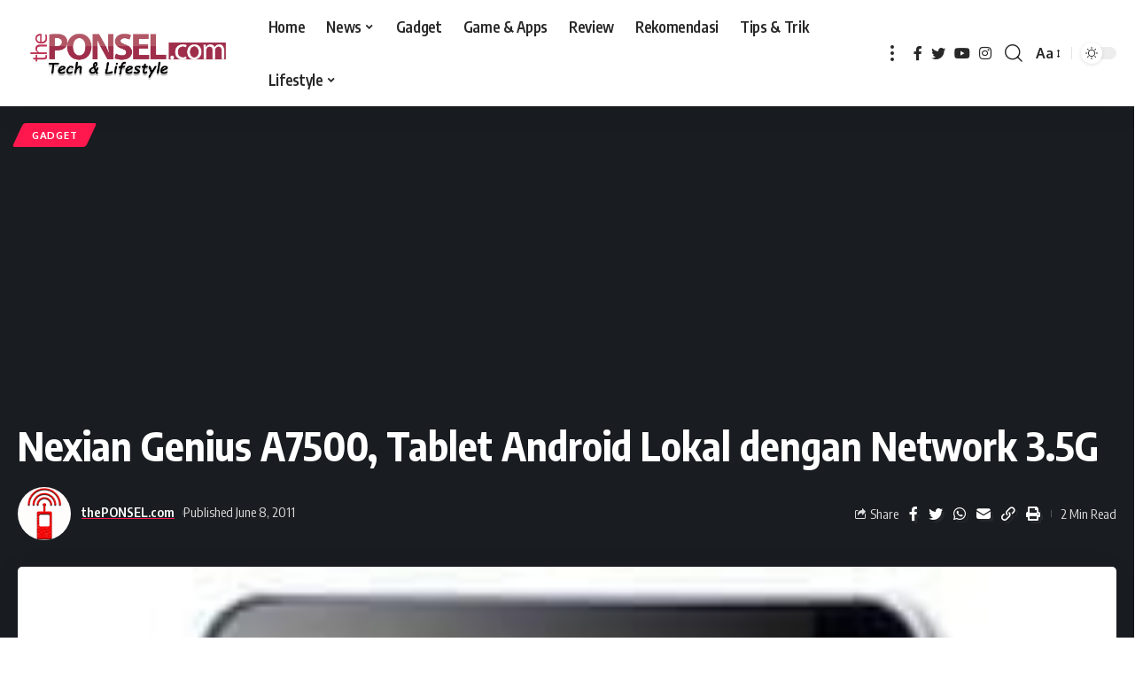

--- FILE ---
content_type: text/html; charset=UTF-8
request_url: https://theponsel.com/gadget/nexian-genius-a7500-tablet-android-lokal-dengan-network-3-5g/
body_size: 46709
content:
<!DOCTYPE html>
<html lang="en-US">
<head>
    <meta charset="UTF-8">
    <meta http-equiv="X-UA-Compatible" content="IE=edge">
    <meta name="viewport" content="width=device-width, initial-scale=1">
    <link rel="profile" href="https://gmpg.org/xfn/11">
	<meta name='robots' content='index, follow, max-image-preview:large, max-snippet:-1, max-video-preview:-1' />
            <link rel="preconnect" href="https://fonts.gstatic.com" crossorigin><link rel="preload" as="style" onload="this.onload=null;this.rel='stylesheet'" id="rb-preload-gfonts" href="https://fonts.googleapis.com/css?family=Oxygen%3A400%2C700%7CEncode+Sans+Condensed%3A400%2C500%2C600%2C700%2C800&amp;display=swap" crossorigin><noscript><link rel="stylesheet" href="https://fonts.googleapis.com/css?family=Oxygen%3A400%2C700%7CEncode+Sans+Condensed%3A400%2C500%2C600%2C700%2C800&amp;display=swap"></noscript><link rel="apple-touch-icon" href="https://theponsel.com/wp-content/uploads/2024/12/Logo-theponsel_no-icon-copy-1.webp"/>
		            <meta name="msapplication-TileColor" content="#ffffff">
            <meta name="msapplication-TileImage" content="https://theponsel.com/wp-content/uploads/2024/12/Logo-theponsel_no-icon-copy-1.webp"/>
		
	<!-- This site is optimized with the Yoast SEO plugin v26.7 - https://yoast.com/wordpress/plugins/seo/ -->
	<title>Nexian Genius A7500, Tablet Android Lokal dengan Network 3.5G | thePONSEL.com</title>
	<link rel="canonical" href="https://theponsel.com/gadget/nexian-genius-a7500-tablet-android-lokal-dengan-network-3-5g/" />
	<meta property="og:locale" content="en_US" />
	<meta property="og:type" content="article" />
	<meta property="og:title" content="Nexian Genius A7500, Tablet Android Lokal dengan Network 3.5G | thePONSEL.com" />
	<meta property="og:description" content="Akhirnya, Nexian pun ikut terjun meramaikan pasar Tablet PC dengan menghadirkan “Nexian Genius A7500”. PC Tablet perdana Nexian ini ditengarai menggunakan Android 2.2 Froyo sebagai sistem operasinya. Secara fisik, computer tablet yang mulai dikenalkan dalam ajang International Communication Expo &amp; Conference (ICC) 2011 ini sepintas mirip Samsung Galaxy Tab. Soal kinerja, Nexian Genius A7500 dibekali [&hellip;]" />
	<meta property="og:url" content="https://theponsel.com/gadget/nexian-genius-a7500-tablet-android-lokal-dengan-network-3-5g/" />
	<meta property="og:site_name" content="thePONSEL.com" />
	<meta property="article:publisher" content="https://web.facebook.com/theponsel.web" />
	<meta property="article:author" content="https://web.facebook.com/theponsel.web" />
	<meta property="article:published_time" content="2011-06-08T12:26:15+00:00" />
	<meta property="article:modified_time" content="2011-06-08T12:33:16+00:00" />
	<meta property="og:image" content="https://theponsel.com/wp-content/uploads/2011/06/Nexian-Genius-A7500.jpg" />
	<meta property="og:image:width" content="200" />
	<meta property="og:image:height" content="240" />
	<meta property="og:image:type" content="image/jpeg" />
	<meta name="author" content="thePONSEL.com" />
	<meta name="twitter:card" content="summary_large_image" />
	<meta name="twitter:creator" content="@https://twitter.com/theponsel" />
	<meta name="twitter:site" content="@theponsel" />
	<meta name="twitter:label1" content="Written by" />
	<meta name="twitter:data1" content="thePONSEL.com" />
	<meta name="twitter:label2" content="Est. reading time" />
	<meta name="twitter:data2" content="1 minute" />
	<script type="application/ld+json" class="yoast-schema-graph">{"@context":"https://schema.org","@graph":[{"@type":"Article","@id":"https://theponsel.com/gadget/nexian-genius-a7500-tablet-android-lokal-dengan-network-3-5g/#article","isPartOf":{"@id":"https://theponsel.com/gadget/nexian-genius-a7500-tablet-android-lokal-dengan-network-3-5g/"},"author":{"name":"thePONSEL.com","@id":"https://theponsel.com/#/schema/person/3f3fb9ef5be5de1f3c60b6c92f70bab6"},"headline":"Nexian Genius A7500, Tablet Android Lokal dengan Network 3.5G","datePublished":"2011-06-08T12:26:15+00:00","dateModified":"2011-06-08T12:33:16+00:00","mainEntityOfPage":{"@id":"https://theponsel.com/gadget/nexian-genius-a7500-tablet-android-lokal-dengan-network-3-5g/"},"wordCount":244,"commentCount":6,"publisher":{"@id":"https://theponsel.com/#organization"},"image":{"@id":"https://theponsel.com/gadget/nexian-genius-a7500-tablet-android-lokal-dengan-network-3-5g/#primaryimage"},"thumbnailUrl":"https://theponsel.com/wp-content/uploads/2011/06/Nexian-Genius-A7500.jpg","keywords":["Android 2.2 Froyo","Android Froyo","Android Market","Genius A7500","Harga Genius A7500","Harga Nexian Genius A7500","Nexian Genius","Nexian Genius A7500","Nexian Tablet","Review Genius A7500","Review Nexian Genius A7500","Spesifikasi Genius A7500","Spesifikasi Nexian Genius A7500","Tablet Android 3.5G","Tablet Android HSPA","Tablet Android Nexian","Tablet Froyo Nexian","Tablet PC Nexian"],"articleSection":["Gadget"],"inLanguage":"en-US","potentialAction":[{"@type":"CommentAction","name":"Comment","target":["https://theponsel.com/gadget/nexian-genius-a7500-tablet-android-lokal-dengan-network-3-5g/#respond"]}]},{"@type":"WebPage","@id":"https://theponsel.com/gadget/nexian-genius-a7500-tablet-android-lokal-dengan-network-3-5g/","url":"https://theponsel.com/gadget/nexian-genius-a7500-tablet-android-lokal-dengan-network-3-5g/","name":"Nexian Genius A7500, Tablet Android Lokal dengan Network 3.5G | thePONSEL.com","isPartOf":{"@id":"https://theponsel.com/#website"},"primaryImageOfPage":{"@id":"https://theponsel.com/gadget/nexian-genius-a7500-tablet-android-lokal-dengan-network-3-5g/#primaryimage"},"image":{"@id":"https://theponsel.com/gadget/nexian-genius-a7500-tablet-android-lokal-dengan-network-3-5g/#primaryimage"},"thumbnailUrl":"https://theponsel.com/wp-content/uploads/2011/06/Nexian-Genius-A7500.jpg","datePublished":"2011-06-08T12:26:15+00:00","dateModified":"2011-06-08T12:33:16+00:00","breadcrumb":{"@id":"https://theponsel.com/gadget/nexian-genius-a7500-tablet-android-lokal-dengan-network-3-5g/#breadcrumb"},"inLanguage":"en-US","potentialAction":[{"@type":"ReadAction","target":["https://theponsel.com/gadget/nexian-genius-a7500-tablet-android-lokal-dengan-network-3-5g/"]}]},{"@type":"ImageObject","inLanguage":"en-US","@id":"https://theponsel.com/gadget/nexian-genius-a7500-tablet-android-lokal-dengan-network-3-5g/#primaryimage","url":"https://theponsel.com/wp-content/uploads/2011/06/Nexian-Genius-A7500.jpg","contentUrl":"https://theponsel.com/wp-content/uploads/2011/06/Nexian-Genius-A7500.jpg","width":200,"height":240},{"@type":"BreadcrumbList","@id":"https://theponsel.com/gadget/nexian-genius-a7500-tablet-android-lokal-dengan-network-3-5g/#breadcrumb","itemListElement":[{"@type":"ListItem","position":1,"name":"Home","item":"https://theponsel.com/"},{"@type":"ListItem","position":2,"name":"Jual Archos 40 Cesium","item":"https://theponsel.com/tag/jual-archos-40-cesium/"},{"@type":"ListItem","position":3,"name":"Nexian Genius A7500, Tablet Android Lokal dengan Network 3.5G"}]},{"@type":"WebSite","@id":"https://theponsel.com/#website","url":"https://theponsel.com/","name":"thePONSEL.com","description":"Review, Harga, Spesifikasi, Gadget, dan, HP","publisher":{"@id":"https://theponsel.com/#organization"},"potentialAction":[{"@type":"SearchAction","target":{"@type":"EntryPoint","urlTemplate":"https://theponsel.com/?s={search_term_string}"},"query-input":{"@type":"PropertyValueSpecification","valueRequired":true,"valueName":"search_term_string"}}],"inLanguage":"en-US"},{"@type":"Organization","@id":"https://theponsel.com/#organization","name":"thePONSEL.com","url":"https://theponsel.com/","logo":{"@type":"ImageObject","inLanguage":"en-US","@id":"https://theponsel.com/#/schema/logo/image/","url":"https://theponsel.com/wp-content/uploads/2020/11/Logo-theponsel_baru.jpg","contentUrl":"https://theponsel.com/wp-content/uploads/2020/11/Logo-theponsel_baru.jpg","width":300,"height":90,"caption":"thePONSEL.com"},"image":{"@id":"https://theponsel.com/#/schema/logo/image/"},"sameAs":["https://web.facebook.com/theponsel.web","https://x.com/theponsel","https://www.instagram.com/hairuddin_ali/","https://www.youtube.com/channel/UC9-glMRuGmuKOiy-4foUo2Q"]},{"@type":"Person","@id":"https://theponsel.com/#/schema/person/3f3fb9ef5be5de1f3c60b6c92f70bab6","name":"thePONSEL.com","image":{"@type":"ImageObject","inLanguage":"en-US","@id":"https://theponsel.com/#/schema/person/image/","url":"https://secure.gravatar.com/avatar/f0a22ef31f3d54a6b4161d44ae3e7f310dcb7b69f8b098f8f01e75ab9fa19fce?s=96&r=g","contentUrl":"https://secure.gravatar.com/avatar/f0a22ef31f3d54a6b4161d44ae3e7f310dcb7b69f8b098f8f01e75ab9fa19fce?s=96&r=g","caption":"thePONSEL.com"},"description":"thePONSEL.com merupakan portal informasi yang membahas seputar gadget, smartphone, laptop, kamera, aplikasi, game serta lifestyle. Silakan kontak kami di theponsel@gmail.com","sameAs":["https://www.theponsel.com","https://web.facebook.com/theponsel.web","https://www.instagram.com/hairuddin_ali/","https://x.com/https://twitter.com/theponsel","https://www.youtube.com/channel/UC9-glMRuGmuKOiy-4foUo2Q"],"url":"https://theponsel.com/author/udin/"}]}</script>
	<!-- / Yoast SEO plugin. -->


<link rel="manifest" href="/pwa-manifest.json">
<link rel="apple-touch-icon" sizes="512x512" href="https://theponsel.com/wp-content/plugins/pwa-for-wp/images/logo-512x512.png">
<link rel="apple-touch-icon-precomposed" sizes="192x192" href="https://www.theponsel.com/wp-content/uploads/2020/11/PWA.png">
<link rel='dns-prefetch' href='//www.googletagmanager.com' />
<link rel='dns-prefetch' href='//pagead2.googlesyndication.com' />
<link rel='dns-prefetch' href='//fundingchoicesmessages.google.com' />
<link rel="alternate" type="application/rss+xml" title="thePONSEL.com &raquo; Feed" href="https://theponsel.com/feed/" />
<link rel="alternate" type="application/rss+xml" title="thePONSEL.com &raquo; Comments Feed" href="https://theponsel.com/comments/feed/" />
<link rel="alternate" type="application/rss+xml" title="thePONSEL.com &raquo; Nexian Genius A7500, Tablet Android Lokal dengan Network 3.5G Comments Feed" href="https://theponsel.com/gadget/nexian-genius-a7500-tablet-android-lokal-dengan-network-3-5g/feed/" />
<link rel="alternate" title="oEmbed (JSON)" type="application/json+oembed" href="https://theponsel.com/wp-json/oembed/1.0/embed?url=https%3A%2F%2Ftheponsel.com%2Fgadget%2Fnexian-genius-a7500-tablet-android-lokal-dengan-network-3-5g%2F" />
<link rel="alternate" title="oEmbed (XML)" type="text/xml+oembed" href="https://theponsel.com/wp-json/oembed/1.0/embed?url=https%3A%2F%2Ftheponsel.com%2Fgadget%2Fnexian-genius-a7500-tablet-android-lokal-dengan-network-3-5g%2F&#038;format=xml" />
<script type="application/ld+json">{"@context":"https://schema.org","@type":"Organization","legalName":"thePONSEL.com","url":"https://theponsel.com/","sameAs":["https://www.facebook.com/theponsel.web","https://x.com/theponsel","https://www.instagram.com/theponsel","https://www.youtube.com/@jablug"]}</script>
		<!-- This site uses the Google Analytics by MonsterInsights plugin v9.11.1 - Using Analytics tracking - https://www.monsterinsights.com/ -->
							<script src="//www.googletagmanager.com/gtag/js?id=G-WPBV2C4YEP"  data-cfasync="false" data-wpfc-render="false" async></script>
			<script data-cfasync="false" data-wpfc-render="false">
				var mi_version = '9.11.1';
				var mi_track_user = true;
				var mi_no_track_reason = '';
								var MonsterInsightsDefaultLocations = {"page_location":"https:\/\/theponsel.com\/gadget\/nexian-genius-a7500-tablet-android-lokal-dengan-network-3-5g\/"};
								if ( typeof MonsterInsightsPrivacyGuardFilter === 'function' ) {
					var MonsterInsightsLocations = (typeof MonsterInsightsExcludeQuery === 'object') ? MonsterInsightsPrivacyGuardFilter( MonsterInsightsExcludeQuery ) : MonsterInsightsPrivacyGuardFilter( MonsterInsightsDefaultLocations );
				} else {
					var MonsterInsightsLocations = (typeof MonsterInsightsExcludeQuery === 'object') ? MonsterInsightsExcludeQuery : MonsterInsightsDefaultLocations;
				}

								var disableStrs = [
										'ga-disable-G-WPBV2C4YEP',
									];

				/* Function to detect opted out users */
				function __gtagTrackerIsOptedOut() {
					for (var index = 0; index < disableStrs.length; index++) {
						if (document.cookie.indexOf(disableStrs[index] + '=true') > -1) {
							return true;
						}
					}

					return false;
				}

				/* Disable tracking if the opt-out cookie exists. */
				if (__gtagTrackerIsOptedOut()) {
					for (var index = 0; index < disableStrs.length; index++) {
						window[disableStrs[index]] = true;
					}
				}

				/* Opt-out function */
				function __gtagTrackerOptout() {
					for (var index = 0; index < disableStrs.length; index++) {
						document.cookie = disableStrs[index] + '=true; expires=Thu, 31 Dec 2099 23:59:59 UTC; path=/';
						window[disableStrs[index]] = true;
					}
				}

				if ('undefined' === typeof gaOptout) {
					function gaOptout() {
						__gtagTrackerOptout();
					}
				}
								window.dataLayer = window.dataLayer || [];

				window.MonsterInsightsDualTracker = {
					helpers: {},
					trackers: {},
				};
				if (mi_track_user) {
					function __gtagDataLayer() {
						dataLayer.push(arguments);
					}

					function __gtagTracker(type, name, parameters) {
						if (!parameters) {
							parameters = {};
						}

						if (parameters.send_to) {
							__gtagDataLayer.apply(null, arguments);
							return;
						}

						if (type === 'event') {
														parameters.send_to = monsterinsights_frontend.v4_id;
							var hookName = name;
							if (typeof parameters['event_category'] !== 'undefined') {
								hookName = parameters['event_category'] + ':' + name;
							}

							if (typeof MonsterInsightsDualTracker.trackers[hookName] !== 'undefined') {
								MonsterInsightsDualTracker.trackers[hookName](parameters);
							} else {
								__gtagDataLayer('event', name, parameters);
							}
							
						} else {
							__gtagDataLayer.apply(null, arguments);
						}
					}

					__gtagTracker('js', new Date());
					__gtagTracker('set', {
						'developer_id.dZGIzZG': true,
											});
					if ( MonsterInsightsLocations.page_location ) {
						__gtagTracker('set', MonsterInsightsLocations);
					}
										__gtagTracker('config', 'G-WPBV2C4YEP', {"forceSSL":"true","link_attribution":"true"} );
										window.gtag = __gtagTracker;										(function () {
						/* https://developers.google.com/analytics/devguides/collection/analyticsjs/ */
						/* ga and __gaTracker compatibility shim. */
						var noopfn = function () {
							return null;
						};
						var newtracker = function () {
							return new Tracker();
						};
						var Tracker = function () {
							return null;
						};
						var p = Tracker.prototype;
						p.get = noopfn;
						p.set = noopfn;
						p.send = function () {
							var args = Array.prototype.slice.call(arguments);
							args.unshift('send');
							__gaTracker.apply(null, args);
						};
						var __gaTracker = function () {
							var len = arguments.length;
							if (len === 0) {
								return;
							}
							var f = arguments[len - 1];
							if (typeof f !== 'object' || f === null || typeof f.hitCallback !== 'function') {
								if ('send' === arguments[0]) {
									var hitConverted, hitObject = false, action;
									if ('event' === arguments[1]) {
										if ('undefined' !== typeof arguments[3]) {
											hitObject = {
												'eventAction': arguments[3],
												'eventCategory': arguments[2],
												'eventLabel': arguments[4],
												'value': arguments[5] ? arguments[5] : 1,
											}
										}
									}
									if ('pageview' === arguments[1]) {
										if ('undefined' !== typeof arguments[2]) {
											hitObject = {
												'eventAction': 'page_view',
												'page_path': arguments[2],
											}
										}
									}
									if (typeof arguments[2] === 'object') {
										hitObject = arguments[2];
									}
									if (typeof arguments[5] === 'object') {
										Object.assign(hitObject, arguments[5]);
									}
									if ('undefined' !== typeof arguments[1].hitType) {
										hitObject = arguments[1];
										if ('pageview' === hitObject.hitType) {
											hitObject.eventAction = 'page_view';
										}
									}
									if (hitObject) {
										action = 'timing' === arguments[1].hitType ? 'timing_complete' : hitObject.eventAction;
										hitConverted = mapArgs(hitObject);
										__gtagTracker('event', action, hitConverted);
									}
								}
								return;
							}

							function mapArgs(args) {
								var arg, hit = {};
								var gaMap = {
									'eventCategory': 'event_category',
									'eventAction': 'event_action',
									'eventLabel': 'event_label',
									'eventValue': 'event_value',
									'nonInteraction': 'non_interaction',
									'timingCategory': 'event_category',
									'timingVar': 'name',
									'timingValue': 'value',
									'timingLabel': 'event_label',
									'page': 'page_path',
									'location': 'page_location',
									'title': 'page_title',
									'referrer' : 'page_referrer',
								};
								for (arg in args) {
																		if (!(!args.hasOwnProperty(arg) || !gaMap.hasOwnProperty(arg))) {
										hit[gaMap[arg]] = args[arg];
									} else {
										hit[arg] = args[arg];
									}
								}
								return hit;
							}

							try {
								f.hitCallback();
							} catch (ex) {
							}
						};
						__gaTracker.create = newtracker;
						__gaTracker.getByName = newtracker;
						__gaTracker.getAll = function () {
							return [];
						};
						__gaTracker.remove = noopfn;
						__gaTracker.loaded = true;
						window['__gaTracker'] = __gaTracker;
					})();
									} else {
										console.log("");
					(function () {
						function __gtagTracker() {
							return null;
						}

						window['__gtagTracker'] = __gtagTracker;
						window['gtag'] = __gtagTracker;
					})();
									}
			</script>
							<!-- / Google Analytics by MonsterInsights -->
		<style id='wp-img-auto-sizes-contain-inline-css'>
img:is([sizes=auto i],[sizes^="auto," i]){contain-intrinsic-size:3000px 1500px}
/*# sourceURL=wp-img-auto-sizes-contain-inline-css */
</style>
<link rel='stylesheet' id='pt-cv-public-style-css' href='https://theponsel.com/wp-content/plugins/content-views-query-and-display-post-page/public/assets/css/cv.css?ver=4.2.1' media='all' />
<style id='wp-emoji-styles-inline-css'>

	img.wp-smiley, img.emoji {
		display: inline !important;
		border: none !important;
		box-shadow: none !important;
		height: 1em !important;
		width: 1em !important;
		margin: 0 0.07em !important;
		vertical-align: -0.1em !important;
		background: none !important;
		padding: 0 !important;
	}
/*# sourceURL=wp-emoji-styles-inline-css */
</style>
<link rel='stylesheet' id='wp-block-library-css' href='https://theponsel.com/wp-includes/css/dist/block-library/style.min.css?ver=6.9' media='all' />
<style id='classic-theme-styles-inline-css'>
/*! This file is auto-generated */
.wp-block-button__link{color:#fff;background-color:#32373c;border-radius:9999px;box-shadow:none;text-decoration:none;padding:calc(.667em + 2px) calc(1.333em + 2px);font-size:1.125em}.wp-block-file__button{background:#32373c;color:#fff;text-decoration:none}
/*# sourceURL=/wp-includes/css/classic-themes.min.css */
</style>
<style id='global-styles-inline-css'>
:root{--wp--preset--aspect-ratio--square: 1;--wp--preset--aspect-ratio--4-3: 4/3;--wp--preset--aspect-ratio--3-4: 3/4;--wp--preset--aspect-ratio--3-2: 3/2;--wp--preset--aspect-ratio--2-3: 2/3;--wp--preset--aspect-ratio--16-9: 16/9;--wp--preset--aspect-ratio--9-16: 9/16;--wp--preset--color--black: #000000;--wp--preset--color--cyan-bluish-gray: #abb8c3;--wp--preset--color--white: #ffffff;--wp--preset--color--pale-pink: #f78da7;--wp--preset--color--vivid-red: #cf2e2e;--wp--preset--color--luminous-vivid-orange: #ff6900;--wp--preset--color--luminous-vivid-amber: #fcb900;--wp--preset--color--light-green-cyan: #7bdcb5;--wp--preset--color--vivid-green-cyan: #00d084;--wp--preset--color--pale-cyan-blue: #8ed1fc;--wp--preset--color--vivid-cyan-blue: #0693e3;--wp--preset--color--vivid-purple: #9b51e0;--wp--preset--gradient--vivid-cyan-blue-to-vivid-purple: linear-gradient(135deg,rgb(6,147,227) 0%,rgb(155,81,224) 100%);--wp--preset--gradient--light-green-cyan-to-vivid-green-cyan: linear-gradient(135deg,rgb(122,220,180) 0%,rgb(0,208,130) 100%);--wp--preset--gradient--luminous-vivid-amber-to-luminous-vivid-orange: linear-gradient(135deg,rgb(252,185,0) 0%,rgb(255,105,0) 100%);--wp--preset--gradient--luminous-vivid-orange-to-vivid-red: linear-gradient(135deg,rgb(255,105,0) 0%,rgb(207,46,46) 100%);--wp--preset--gradient--very-light-gray-to-cyan-bluish-gray: linear-gradient(135deg,rgb(238,238,238) 0%,rgb(169,184,195) 100%);--wp--preset--gradient--cool-to-warm-spectrum: linear-gradient(135deg,rgb(74,234,220) 0%,rgb(151,120,209) 20%,rgb(207,42,186) 40%,rgb(238,44,130) 60%,rgb(251,105,98) 80%,rgb(254,248,76) 100%);--wp--preset--gradient--blush-light-purple: linear-gradient(135deg,rgb(255,206,236) 0%,rgb(152,150,240) 100%);--wp--preset--gradient--blush-bordeaux: linear-gradient(135deg,rgb(254,205,165) 0%,rgb(254,45,45) 50%,rgb(107,0,62) 100%);--wp--preset--gradient--luminous-dusk: linear-gradient(135deg,rgb(255,203,112) 0%,rgb(199,81,192) 50%,rgb(65,88,208) 100%);--wp--preset--gradient--pale-ocean: linear-gradient(135deg,rgb(255,245,203) 0%,rgb(182,227,212) 50%,rgb(51,167,181) 100%);--wp--preset--gradient--electric-grass: linear-gradient(135deg,rgb(202,248,128) 0%,rgb(113,206,126) 100%);--wp--preset--gradient--midnight: linear-gradient(135deg,rgb(2,3,129) 0%,rgb(40,116,252) 100%);--wp--preset--font-size--small: 13px;--wp--preset--font-size--medium: 20px;--wp--preset--font-size--large: 36px;--wp--preset--font-size--x-large: 42px;--wp--preset--spacing--20: 0.44rem;--wp--preset--spacing--30: 0.67rem;--wp--preset--spacing--40: 1rem;--wp--preset--spacing--50: 1.5rem;--wp--preset--spacing--60: 2.25rem;--wp--preset--spacing--70: 3.38rem;--wp--preset--spacing--80: 5.06rem;--wp--preset--shadow--natural: 6px 6px 9px rgba(0, 0, 0, 0.2);--wp--preset--shadow--deep: 12px 12px 50px rgba(0, 0, 0, 0.4);--wp--preset--shadow--sharp: 6px 6px 0px rgba(0, 0, 0, 0.2);--wp--preset--shadow--outlined: 6px 6px 0px -3px rgb(255, 255, 255), 6px 6px rgb(0, 0, 0);--wp--preset--shadow--crisp: 6px 6px 0px rgb(0, 0, 0);}:where(.is-layout-flex){gap: 0.5em;}:where(.is-layout-grid){gap: 0.5em;}body .is-layout-flex{display: flex;}.is-layout-flex{flex-wrap: wrap;align-items: center;}.is-layout-flex > :is(*, div){margin: 0;}body .is-layout-grid{display: grid;}.is-layout-grid > :is(*, div){margin: 0;}:where(.wp-block-columns.is-layout-flex){gap: 2em;}:where(.wp-block-columns.is-layout-grid){gap: 2em;}:where(.wp-block-post-template.is-layout-flex){gap: 1.25em;}:where(.wp-block-post-template.is-layout-grid){gap: 1.25em;}.has-black-color{color: var(--wp--preset--color--black) !important;}.has-cyan-bluish-gray-color{color: var(--wp--preset--color--cyan-bluish-gray) !important;}.has-white-color{color: var(--wp--preset--color--white) !important;}.has-pale-pink-color{color: var(--wp--preset--color--pale-pink) !important;}.has-vivid-red-color{color: var(--wp--preset--color--vivid-red) !important;}.has-luminous-vivid-orange-color{color: var(--wp--preset--color--luminous-vivid-orange) !important;}.has-luminous-vivid-amber-color{color: var(--wp--preset--color--luminous-vivid-amber) !important;}.has-light-green-cyan-color{color: var(--wp--preset--color--light-green-cyan) !important;}.has-vivid-green-cyan-color{color: var(--wp--preset--color--vivid-green-cyan) !important;}.has-pale-cyan-blue-color{color: var(--wp--preset--color--pale-cyan-blue) !important;}.has-vivid-cyan-blue-color{color: var(--wp--preset--color--vivid-cyan-blue) !important;}.has-vivid-purple-color{color: var(--wp--preset--color--vivid-purple) !important;}.has-black-background-color{background-color: var(--wp--preset--color--black) !important;}.has-cyan-bluish-gray-background-color{background-color: var(--wp--preset--color--cyan-bluish-gray) !important;}.has-white-background-color{background-color: var(--wp--preset--color--white) !important;}.has-pale-pink-background-color{background-color: var(--wp--preset--color--pale-pink) !important;}.has-vivid-red-background-color{background-color: var(--wp--preset--color--vivid-red) !important;}.has-luminous-vivid-orange-background-color{background-color: var(--wp--preset--color--luminous-vivid-orange) !important;}.has-luminous-vivid-amber-background-color{background-color: var(--wp--preset--color--luminous-vivid-amber) !important;}.has-light-green-cyan-background-color{background-color: var(--wp--preset--color--light-green-cyan) !important;}.has-vivid-green-cyan-background-color{background-color: var(--wp--preset--color--vivid-green-cyan) !important;}.has-pale-cyan-blue-background-color{background-color: var(--wp--preset--color--pale-cyan-blue) !important;}.has-vivid-cyan-blue-background-color{background-color: var(--wp--preset--color--vivid-cyan-blue) !important;}.has-vivid-purple-background-color{background-color: var(--wp--preset--color--vivid-purple) !important;}.has-black-border-color{border-color: var(--wp--preset--color--black) !important;}.has-cyan-bluish-gray-border-color{border-color: var(--wp--preset--color--cyan-bluish-gray) !important;}.has-white-border-color{border-color: var(--wp--preset--color--white) !important;}.has-pale-pink-border-color{border-color: var(--wp--preset--color--pale-pink) !important;}.has-vivid-red-border-color{border-color: var(--wp--preset--color--vivid-red) !important;}.has-luminous-vivid-orange-border-color{border-color: var(--wp--preset--color--luminous-vivid-orange) !important;}.has-luminous-vivid-amber-border-color{border-color: var(--wp--preset--color--luminous-vivid-amber) !important;}.has-light-green-cyan-border-color{border-color: var(--wp--preset--color--light-green-cyan) !important;}.has-vivid-green-cyan-border-color{border-color: var(--wp--preset--color--vivid-green-cyan) !important;}.has-pale-cyan-blue-border-color{border-color: var(--wp--preset--color--pale-cyan-blue) !important;}.has-vivid-cyan-blue-border-color{border-color: var(--wp--preset--color--vivid-cyan-blue) !important;}.has-vivid-purple-border-color{border-color: var(--wp--preset--color--vivid-purple) !important;}.has-vivid-cyan-blue-to-vivid-purple-gradient-background{background: var(--wp--preset--gradient--vivid-cyan-blue-to-vivid-purple) !important;}.has-light-green-cyan-to-vivid-green-cyan-gradient-background{background: var(--wp--preset--gradient--light-green-cyan-to-vivid-green-cyan) !important;}.has-luminous-vivid-amber-to-luminous-vivid-orange-gradient-background{background: var(--wp--preset--gradient--luminous-vivid-amber-to-luminous-vivid-orange) !important;}.has-luminous-vivid-orange-to-vivid-red-gradient-background{background: var(--wp--preset--gradient--luminous-vivid-orange-to-vivid-red) !important;}.has-very-light-gray-to-cyan-bluish-gray-gradient-background{background: var(--wp--preset--gradient--very-light-gray-to-cyan-bluish-gray) !important;}.has-cool-to-warm-spectrum-gradient-background{background: var(--wp--preset--gradient--cool-to-warm-spectrum) !important;}.has-blush-light-purple-gradient-background{background: var(--wp--preset--gradient--blush-light-purple) !important;}.has-blush-bordeaux-gradient-background{background: var(--wp--preset--gradient--blush-bordeaux) !important;}.has-luminous-dusk-gradient-background{background: var(--wp--preset--gradient--luminous-dusk) !important;}.has-pale-ocean-gradient-background{background: var(--wp--preset--gradient--pale-ocean) !important;}.has-electric-grass-gradient-background{background: var(--wp--preset--gradient--electric-grass) !important;}.has-midnight-gradient-background{background: var(--wp--preset--gradient--midnight) !important;}.has-small-font-size{font-size: var(--wp--preset--font-size--small) !important;}.has-medium-font-size{font-size: var(--wp--preset--font-size--medium) !important;}.has-large-font-size{font-size: var(--wp--preset--font-size--large) !important;}.has-x-large-font-size{font-size: var(--wp--preset--font-size--x-large) !important;}
:where(.wp-block-post-template.is-layout-flex){gap: 1.25em;}:where(.wp-block-post-template.is-layout-grid){gap: 1.25em;}
:where(.wp-block-term-template.is-layout-flex){gap: 1.25em;}:where(.wp-block-term-template.is-layout-grid){gap: 1.25em;}
:where(.wp-block-columns.is-layout-flex){gap: 2em;}:where(.wp-block-columns.is-layout-grid){gap: 2em;}
:root :where(.wp-block-pullquote){font-size: 1.5em;line-height: 1.6;}
/*# sourceURL=global-styles-inline-css */
</style>
<link rel='stylesheet' id='contact-form-7-css' href='https://theponsel.com/wp-content/plugins/contact-form-7/includes/css/styles.css?ver=6.1.4' media='all' />
<link rel='stylesheet' id='wp-pagenavi-css' href='https://theponsel.com/wp-content/plugins/wp-pagenavi/pagenavi-css.css?ver=2.70' media='all' />
<link rel='stylesheet' id='wpdiscuz-frontend-css-css' href='https://theponsel.com/wp-content/plugins/wpdiscuz/themes/default/style.css?ver=7.6.42' media='all' />
<style id='wpdiscuz-frontend-css-inline-css'>
 #wpdcom .wpd-blog-administrator .wpd-comment-label{color:#ffffff;background-color:#00B38F;border:none}#wpdcom .wpd-blog-administrator .wpd-comment-author, #wpdcom .wpd-blog-administrator .wpd-comment-author a{color:#00B38F}#wpdcom.wpd-layout-1 .wpd-comment .wpd-blog-administrator .wpd-avatar img{border-color:#00B38F}#wpdcom.wpd-layout-2 .wpd-comment.wpd-reply .wpd-comment-wrap.wpd-blog-administrator{border-left:3px solid #00B38F}#wpdcom.wpd-layout-2 .wpd-comment .wpd-blog-administrator .wpd-avatar img{border-bottom-color:#00B38F}#wpdcom.wpd-layout-3 .wpd-blog-administrator .wpd-comment-subheader{border-top:1px dashed #00B38F}#wpdcom.wpd-layout-3 .wpd-reply .wpd-blog-administrator .wpd-comment-right{border-left:1px solid #00B38F}#wpdcom .wpd-blog-editor .wpd-comment-label{color:#ffffff;background-color:#00B38F;border:none}#wpdcom .wpd-blog-editor .wpd-comment-author, #wpdcom .wpd-blog-editor .wpd-comment-author a{color:#00B38F}#wpdcom.wpd-layout-1 .wpd-comment .wpd-blog-editor .wpd-avatar img{border-color:#00B38F}#wpdcom.wpd-layout-2 .wpd-comment.wpd-reply .wpd-comment-wrap.wpd-blog-editor{border-left:3px solid #00B38F}#wpdcom.wpd-layout-2 .wpd-comment .wpd-blog-editor .wpd-avatar img{border-bottom-color:#00B38F}#wpdcom.wpd-layout-3 .wpd-blog-editor .wpd-comment-subheader{border-top:1px dashed #00B38F}#wpdcom.wpd-layout-3 .wpd-reply .wpd-blog-editor .wpd-comment-right{border-left:1px solid #00B38F}#wpdcom .wpd-blog-author .wpd-comment-label{color:#ffffff;background-color:#00B38F;border:none}#wpdcom .wpd-blog-author .wpd-comment-author, #wpdcom .wpd-blog-author .wpd-comment-author a{color:#00B38F}#wpdcom.wpd-layout-1 .wpd-comment .wpd-blog-author .wpd-avatar img{border-color:#00B38F}#wpdcom.wpd-layout-2 .wpd-comment .wpd-blog-author .wpd-avatar img{border-bottom-color:#00B38F}#wpdcom.wpd-layout-3 .wpd-blog-author .wpd-comment-subheader{border-top:1px dashed #00B38F}#wpdcom.wpd-layout-3 .wpd-reply .wpd-blog-author .wpd-comment-right{border-left:1px solid #00B38F}#wpdcom .wpd-blog-contributor .wpd-comment-label{color:#ffffff;background-color:#00B38F;border:none}#wpdcom .wpd-blog-contributor .wpd-comment-author, #wpdcom .wpd-blog-contributor .wpd-comment-author a{color:#00B38F}#wpdcom.wpd-layout-1 .wpd-comment .wpd-blog-contributor .wpd-avatar img{border-color:#00B38F}#wpdcom.wpd-layout-2 .wpd-comment .wpd-blog-contributor .wpd-avatar img{border-bottom-color:#00B38F}#wpdcom.wpd-layout-3 .wpd-blog-contributor .wpd-comment-subheader{border-top:1px dashed #00B38F}#wpdcom.wpd-layout-3 .wpd-reply .wpd-blog-contributor .wpd-comment-right{border-left:1px solid #00B38F}#wpdcom .wpd-blog-subscriber .wpd-comment-label{color:#ffffff;background-color:#00B38F;border:none}#wpdcom .wpd-blog-subscriber .wpd-comment-author, #wpdcom .wpd-blog-subscriber .wpd-comment-author a{color:#00B38F}#wpdcom.wpd-layout-2 .wpd-comment .wpd-blog-subscriber .wpd-avatar img{border-bottom-color:#00B38F}#wpdcom.wpd-layout-3 .wpd-blog-subscriber .wpd-comment-subheader{border-top:1px dashed #00B38F}#wpdcom .wpd-blog-css_js_designer .wpd-comment-label{color:#ffffff;background-color:#00B38F;border:none}#wpdcom .wpd-blog-css_js_designer .wpd-comment-author, #wpdcom .wpd-blog-css_js_designer .wpd-comment-author a{color:#00B38F}#wpdcom.wpd-layout-1 .wpd-comment .wpd-blog-css_js_designer .wpd-avatar img{border-color:#00B38F}#wpdcom.wpd-layout-2 .wpd-comment .wpd-blog-css_js_designer .wpd-avatar img{border-bottom-color:#00B38F}#wpdcom.wpd-layout-3 .wpd-blog-css_js_designer .wpd-comment-subheader{border-top:1px dashed #00B38F}#wpdcom.wpd-layout-3 .wpd-reply .wpd-blog-css_js_designer .wpd-comment-right{border-left:1px solid #00B38F}#wpdcom .wpd-blog-wpseo_manager .wpd-comment-label{color:#ffffff;background-color:#00B38F;border:none}#wpdcom .wpd-blog-wpseo_manager .wpd-comment-author, #wpdcom .wpd-blog-wpseo_manager .wpd-comment-author a{color:#00B38F}#wpdcom.wpd-layout-1 .wpd-comment .wpd-blog-wpseo_manager .wpd-avatar img{border-color:#00B38F}#wpdcom.wpd-layout-2 .wpd-comment .wpd-blog-wpseo_manager .wpd-avatar img{border-bottom-color:#00B38F}#wpdcom.wpd-layout-3 .wpd-blog-wpseo_manager .wpd-comment-subheader{border-top:1px dashed #00B38F}#wpdcom.wpd-layout-3 .wpd-reply .wpd-blog-wpseo_manager .wpd-comment-right{border-left:1px solid #00B38F}#wpdcom .wpd-blog-wpseo_editor .wpd-comment-label{color:#ffffff;background-color:#00B38F;border:none}#wpdcom .wpd-blog-wpseo_editor .wpd-comment-author, #wpdcom .wpd-blog-wpseo_editor .wpd-comment-author a{color:#00B38F}#wpdcom.wpd-layout-1 .wpd-comment .wpd-blog-wpseo_editor .wpd-avatar img{border-color:#00B38F}#wpdcom.wpd-layout-2 .wpd-comment .wpd-blog-wpseo_editor .wpd-avatar img{border-bottom-color:#00B38F}#wpdcom.wpd-layout-3 .wpd-blog-wpseo_editor .wpd-comment-subheader{border-top:1px dashed #00B38F}#wpdcom.wpd-layout-3 .wpd-reply .wpd-blog-wpseo_editor .wpd-comment-right{border-left:1px solid #00B38F}#wpdcom .wpd-blog-post_author .wpd-comment-label{color:#ffffff;background-color:#00B38F;border:none}#wpdcom .wpd-blog-post_author .wpd-comment-author, #wpdcom .wpd-blog-post_author .wpd-comment-author a{color:#00B38F}#wpdcom .wpd-blog-post_author .wpd-avatar img{border-color:#00B38F}#wpdcom.wpd-layout-1 .wpd-comment .wpd-blog-post_author .wpd-avatar img{border-color:#00B38F}#wpdcom.wpd-layout-2 .wpd-comment.wpd-reply .wpd-comment-wrap.wpd-blog-post_author{border-left:3px solid #00B38F}#wpdcom.wpd-layout-2 .wpd-comment .wpd-blog-post_author .wpd-avatar img{border-bottom-color:#00B38F}#wpdcom.wpd-layout-3 .wpd-blog-post_author .wpd-comment-subheader{border-top:1px dashed #00B38F}#wpdcom.wpd-layout-3 .wpd-reply .wpd-blog-post_author .wpd-comment-right{border-left:1px solid #00B38F}#wpdcom .wpd-blog-guest .wpd-comment-label{color:#ffffff;background-color:#00B38F;border:none}#wpdcom .wpd-blog-guest .wpd-comment-author, #wpdcom .wpd-blog-guest .wpd-comment-author a{color:#00B38F}#wpdcom.wpd-layout-3 .wpd-blog-guest .wpd-comment-subheader{border-top:1px dashed #00B38F}#comments, #respond, .comments-area, #wpdcom{}#wpdcom .ql-editor > *{color:#777777}#wpdcom .ql-editor::before{}#wpdcom .ql-toolbar{border:1px solid #DDDDDD;border-top:none}#wpdcom .ql-container{border:1px solid #DDDDDD;border-bottom:none}#wpdcom .wpd-form-row .wpdiscuz-item input[type="text"], #wpdcom .wpd-form-row .wpdiscuz-item input[type="email"], #wpdcom .wpd-form-row .wpdiscuz-item input[type="url"], #wpdcom .wpd-form-row .wpdiscuz-item input[type="color"], #wpdcom .wpd-form-row .wpdiscuz-item input[type="date"], #wpdcom .wpd-form-row .wpdiscuz-item input[type="datetime"], #wpdcom .wpd-form-row .wpdiscuz-item input[type="datetime-local"], #wpdcom .wpd-form-row .wpdiscuz-item input[type="month"], #wpdcom .wpd-form-row .wpdiscuz-item input[type="number"], #wpdcom .wpd-form-row .wpdiscuz-item input[type="time"], #wpdcom textarea, #wpdcom select{border:1px solid #DDDDDD;color:#777777}#wpdcom .wpd-form-row .wpdiscuz-item textarea{border:1px solid #DDDDDD}#wpdcom input::placeholder, #wpdcom textarea::placeholder, #wpdcom input::-moz-placeholder, #wpdcom textarea::-webkit-input-placeholder{}#wpdcom .wpd-comment-text{color:#777777}#wpdcom .wpd-thread-head .wpd-thread-info{border-bottom:2px solid #00B38F}#wpdcom .wpd-thread-head .wpd-thread-info.wpd-reviews-tab svg{fill:#00B38F}#wpdcom .wpd-thread-head .wpdiscuz-user-settings{border-bottom:2px solid #00B38F}#wpdcom .wpd-thread-head .wpdiscuz-user-settings:hover{color:#00B38F}#wpdcom .wpd-comment .wpd-follow-link:hover{color:#00B38F}#wpdcom .wpd-comment-status .wpd-sticky{color:#00B38F}#wpdcom .wpd-thread-filter .wpdf-active{color:#00B38F;border-bottom-color:#00B38F}#wpdcom .wpd-comment-info-bar{border:1px dashed #33c3a6;background:#e6f8f4}#wpdcom .wpd-comment-info-bar .wpd-current-view i{color:#00B38F}#wpdcom .wpd-filter-view-all:hover{background:#00B38F}#wpdcom .wpdiscuz-item .wpdiscuz-rating > label{color:#DDDDDD}#wpdcom .wpdiscuz-item .wpdiscuz-rating:not(:checked) > label:hover, .wpdiscuz-rating:not(:checked) > label:hover ~ label{}#wpdcom .wpdiscuz-item .wpdiscuz-rating > input ~ label:hover, #wpdcom .wpdiscuz-item .wpdiscuz-rating > input:not(:checked) ~ label:hover ~ label, #wpdcom .wpdiscuz-item .wpdiscuz-rating > input:not(:checked) ~ label:hover ~ label{color:#FFED85}#wpdcom .wpdiscuz-item .wpdiscuz-rating > input:checked ~ label:hover, #wpdcom .wpdiscuz-item .wpdiscuz-rating > input:checked ~ label:hover, #wpdcom .wpdiscuz-item .wpdiscuz-rating > label:hover ~ input:checked ~ label, #wpdcom .wpdiscuz-item .wpdiscuz-rating > input:checked + label:hover ~ label, #wpdcom .wpdiscuz-item .wpdiscuz-rating > input:checked ~ label:hover ~ label, .wpd-custom-field .wcf-active-star, #wpdcom .wpdiscuz-item .wpdiscuz-rating > input:checked ~ label{color:#FFD700}#wpd-post-rating .wpd-rating-wrap .wpd-rating-stars svg .wpd-star{fill:#DDDDDD}#wpd-post-rating .wpd-rating-wrap .wpd-rating-stars svg .wpd-active{fill:#FFD700}#wpd-post-rating .wpd-rating-wrap .wpd-rate-starts svg .wpd-star{fill:#DDDDDD}#wpd-post-rating .wpd-rating-wrap .wpd-rate-starts:hover svg .wpd-star{fill:#FFED85}#wpd-post-rating.wpd-not-rated .wpd-rating-wrap .wpd-rate-starts svg:hover ~ svg .wpd-star{fill:#DDDDDD}.wpdiscuz-post-rating-wrap .wpd-rating .wpd-rating-wrap .wpd-rating-stars svg .wpd-star{fill:#DDDDDD}.wpdiscuz-post-rating-wrap .wpd-rating .wpd-rating-wrap .wpd-rating-stars svg .wpd-active{fill:#FFD700}#wpdcom .wpd-comment .wpd-follow-active{color:#ff7a00}#wpdcom .page-numbers{color:#555;border:#555 1px solid}#wpdcom span.current{background:#555}#wpdcom.wpd-layout-1 .wpd-new-loaded-comment > .wpd-comment-wrap > .wpd-comment-right{background:#FFFAD6}#wpdcom.wpd-layout-2 .wpd-new-loaded-comment.wpd-comment > .wpd-comment-wrap > .wpd-comment-right{background:#FFFAD6}#wpdcom.wpd-layout-2 .wpd-new-loaded-comment.wpd-comment.wpd-reply > .wpd-comment-wrap > .wpd-comment-right{background:transparent}#wpdcom.wpd-layout-2 .wpd-new-loaded-comment.wpd-comment.wpd-reply > .wpd-comment-wrap{background:#FFFAD6}#wpdcom.wpd-layout-3 .wpd-new-loaded-comment.wpd-comment > .wpd-comment-wrap > .wpd-comment-right{background:#FFFAD6}#wpdcom .wpd-follow:hover i, #wpdcom .wpd-unfollow:hover i, #wpdcom .wpd-comment .wpd-follow-active:hover i{color:#00B38F}#wpdcom .wpdiscuz-readmore{cursor:pointer;color:#00B38F}.wpd-custom-field .wcf-pasiv-star, #wpcomm .wpdiscuz-item .wpdiscuz-rating > label{color:#DDDDDD}.wpd-wrapper .wpd-list-item.wpd-active{border-top:3px solid #00B38F}#wpdcom.wpd-layout-2 .wpd-comment.wpd-reply.wpd-unapproved-comment .wpd-comment-wrap{border-left:3px solid #FFFAD6}#wpdcom.wpd-layout-3 .wpd-comment.wpd-reply.wpd-unapproved-comment .wpd-comment-right{border-left:1px solid #FFFAD6}#wpdcom .wpd-prim-button{background-color:#555555;color:#FFFFFF}#wpdcom .wpd_label__check i.wpdicon-on{color:#555555;border:1px solid #aaaaaa}#wpd-bubble-wrapper #wpd-bubble-all-comments-count{color:#1DB99A}#wpd-bubble-wrapper > div{background-color:#1DB99A}#wpd-bubble-wrapper > #wpd-bubble #wpd-bubble-add-message{background-color:#1DB99A}#wpd-bubble-wrapper > #wpd-bubble #wpd-bubble-add-message::before{border-left-color:#1DB99A;border-right-color:#1DB99A}#wpd-bubble-wrapper.wpd-right-corner > #wpd-bubble #wpd-bubble-add-message::before{border-left-color:#1DB99A;border-right-color:#1DB99A}.wpd-inline-icon-wrapper path.wpd-inline-icon-first{fill:#1DB99A}.wpd-inline-icon-count{background-color:#1DB99A}.wpd-inline-icon-count::before{border-right-color:#1DB99A}.wpd-inline-form-wrapper::before{border-bottom-color:#1DB99A}.wpd-inline-form-question{background-color:#1DB99A}.wpd-inline-form{background-color:#1DB99A}.wpd-last-inline-comments-wrapper{border-color:#1DB99A}.wpd-last-inline-comments-wrapper::before{border-bottom-color:#1DB99A}.wpd-last-inline-comments-wrapper .wpd-view-all-inline-comments{background:#1DB99A}.wpd-last-inline-comments-wrapper .wpd-view-all-inline-comments:hover,.wpd-last-inline-comments-wrapper .wpd-view-all-inline-comments:active,.wpd-last-inline-comments-wrapper .wpd-view-all-inline-comments:focus{background-color:#1DB99A}#wpdcom .ql-snow .ql-tooltip[data-mode="link"]::before{content:"Enter link:"}#wpdcom .ql-snow .ql-tooltip.ql-editing a.ql-action::after{content:"Save"}.comments-area{width:auto}
/*# sourceURL=wpdiscuz-frontend-css-inline-css */
</style>
<link rel='stylesheet' id='wpdiscuz-fa-css' href='https://theponsel.com/wp-content/plugins/wpdiscuz/assets/third-party/font-awesome-5.13.0/css/fa.min.css?ver=7.6.42' media='all' />
<link rel='stylesheet' id='wpdiscuz-combo-css-css' href='https://theponsel.com/wp-content/plugins/wpdiscuz/assets/css/wpdiscuz-combo.min.css?ver=6.9' media='all' />
<link rel='stylesheet' id='pwaforwp-style-css' href='https://theponsel.com/wp-content/plugins/pwa-for-wp/assets/css/pwaforwp-main.min.css?ver=1.7.83' media='all' />

<link rel='stylesheet' id='foxiz-main-css' href='https://theponsel.com/wp-content/themes/foxiz/assets/css/main.css?ver=1.6.7' media='all' />
<link rel='stylesheet' id='foxiz-print-css' href='https://theponsel.com/wp-content/themes/foxiz/assets/css/print.css?ver=1.6.7' media='all' />
<link rel='stylesheet' id='foxiz-style-css' href='https://theponsel.com/wp-content/themes/foxiz/style.css?ver=1.6.7' media='all' />
<style id='foxiz-style-inline-css'>
.is-hd-4 {--hd4-logo-height :60px;}[data-theme="dark"].is-hd-4 {--nav-bg: #191c20;--nav-bg-from: #191c20;--nav-bg-to: #191c20;}.is-hd-5, body.is-hd-5:not(.sticky-on) {--hd5-logo-height :60px;}[data-theme="dark"].is-hd-5, [data-theme="dark"].is-hd-5:not(.sticky-on) {--nav-bg: #191c20;--nav-bg-from: #191c20;--nav-bg-to: #191c20;}:root {--max-width-wo-sb : 860px;--hyperlink-line-color :var(--g-color);--flogo-height :100px;--more-width :900px;}.search-header:before { background-repeat : no-repeat;background-size : cover;background-attachment : scroll;background-position : center center;}[data-theme="dark"] .search-header:before { background-repeat : no-repeat;background-size : cover;background-attachment : scroll;background-position : center center;}.footer-has-bg { background-color : #0000000a;}[data-theme="dark"] .footer-has-bg { background-color : #16181c;}#amp-mobile-version-switcher { display: none; }
/*# sourceURL=foxiz-style-inline-css */
</style>
<style id='rocket-lazyload-inline-css'>
.rll-youtube-player{position:relative;padding-bottom:56.23%;height:0;overflow:hidden;max-width:100%;}.rll-youtube-player:focus-within{outline: 2px solid currentColor;outline-offset: 5px;}.rll-youtube-player iframe{position:absolute;top:0;left:0;width:100%;height:100%;z-index:100;background:0 0}.rll-youtube-player img{bottom:0;display:block;left:0;margin:auto;max-width:100%;width:100%;position:absolute;right:0;top:0;border:none;height:auto;-webkit-transition:.4s all;-moz-transition:.4s all;transition:.4s all}.rll-youtube-player img:hover{-webkit-filter:brightness(75%)}.rll-youtube-player .play{height:100%;width:100%;left:0;top:0;position:absolute;background:url(https://theponsel.com/wp-content/plugins/rocket-lazy-load/assets/img/youtube.png) no-repeat center;background-color: transparent !important;cursor:pointer;border:none;}.wp-embed-responsive .wp-has-aspect-ratio .rll-youtube-player{position:absolute;padding-bottom:0;width:100%;height:100%;top:0;bottom:0;left:0;right:0}
/*# sourceURL=rocket-lazyload-inline-css */
</style>
<script async='async' src="https://theponsel.com/wp-includes/js/jquery/jquery.min.js?ver=3.7.1" id="jquery-core-js"></script>
<script async='async' src="https://theponsel.com/wp-includes/js/jquery/jquery-migrate.min.js?ver=3.4.1" id="jquery-migrate-js"></script>
<script async='async' src="https://theponsel.com/wp-content/plugins/google-analytics-for-wordpress/assets/js/frontend-gtag.min.js?ver=9.11.1" id="monsterinsights-frontend-script-js" async data-wp-strategy="async"></script>
<script data-cfasync="false" data-wpfc-render="false" id='monsterinsights-frontend-script-js-extra'>var monsterinsights_frontend = {"js_events_tracking":"true","download_extensions":"doc,pdf,ppt,zip,xls,docx,pptx,xlsx","inbound_paths":"[{\"path\":\"\\\/go\\\/\",\"label\":\"affiliate\"},{\"path\":\"\\\/recommend\\\/\",\"label\":\"affiliate\"}]","home_url":"https:\/\/theponsel.com","hash_tracking":"false","v4_id":"G-WPBV2C4YEP"};</script>

<!-- Google tag (gtag.js) snippet added by Site Kit -->
<!-- Google Analytics snippet added by Site Kit -->
<script async='async' src="https://www.googletagmanager.com/gtag/js?id=GT-PHCFKND" id="google_gtagjs-js" async></script>
<script id="google_gtagjs-js-after">
window.dataLayer = window.dataLayer || [];function gtag(){dataLayer.push(arguments);}
gtag("set","linker",{"domains":["theponsel.com"]});
gtag("js", new Date());
gtag("set", "developer_id.dZTNiMT", true);
gtag("config", "GT-PHCFKND");
//# sourceURL=google_gtagjs-js-after
</script>
<script async='async' src="https://theponsel.com/wp-content/themes/foxiz/assets/js/highlight-share.js?ver=1" id="highlight-share-js"></script>
<link rel="https://api.w.org/" href="https://theponsel.com/wp-json/" /><link rel="alternate" title="JSON" type="application/json" href="https://theponsel.com/wp-json/wp/v2/posts/4054" /><link rel="EditURI" type="application/rsd+xml" title="RSD" href="https://theponsel.com/xmlrpc.php?rsd" />
<meta name="generator" content="WordPress 6.9" />
<link rel='shortlink' href='https://theponsel.com/?p=4054' />
<meta name="generator" content="Site Kit by Google 1.168.0" />
<!-- Google AdSense meta tags added by Site Kit -->
<meta name="google-adsense-platform-account" content="ca-host-pub-2644536267352236">
<meta name="google-adsense-platform-domain" content="sitekit.withgoogle.com">
<!-- End Google AdSense meta tags added by Site Kit -->
<meta name="generator" content="Elementor 3.34.1; features: additional_custom_breakpoints; settings: css_print_method-external, google_font-enabled, font_display-swap">
<script type="application/ld+json">{"@context":"https://schema.org","@type":"WebSite","@id":"https://theponsel.com/#website","url":"https://theponsel.com/","name":"thePONSEL.com","potentialAction":{"@type":"SearchAction","target":"https://theponsel.com/?s={search_term_string}","query-input":"required name=search_term_string"}}</script>
			<style>
				.e-con.e-parent:nth-of-type(n+4):not(.e-lazyloaded):not(.e-no-lazyload),
				.e-con.e-parent:nth-of-type(n+4):not(.e-lazyloaded):not(.e-no-lazyload) * {
					background-image: none !important;
				}
				@media screen and (max-height: 1024px) {
					.e-con.e-parent:nth-of-type(n+3):not(.e-lazyloaded):not(.e-no-lazyload),
					.e-con.e-parent:nth-of-type(n+3):not(.e-lazyloaded):not(.e-no-lazyload) * {
						background-image: none !important;
					}
				}
				@media screen and (max-height: 640px) {
					.e-con.e-parent:nth-of-type(n+2):not(.e-lazyloaded):not(.e-no-lazyload),
					.e-con.e-parent:nth-of-type(n+2):not(.e-lazyloaded):not(.e-no-lazyload) * {
						background-image: none !important;
					}
				}
			</style>
			<script id='nitro-telemetry-meta' nitro-exclude>window.NPTelemetryMetadata={missReason: (!window.NITROPACK_STATE ? 'cache not found' : 'hit'),pageType: 'post',isEligibleForOptimization: true,}</script><script id='nitro-generic' nitro-exclude>(()=>{window.NitroPack=window.NitroPack||{coreVersion:"na",isCounted:!1};let e=document.createElement("script");if(e.src="https://nitroscripts.com/cVFONQHNJxQinXGtCUPvdFXTiaOCHiKm",e.async=!0,e.id="nitro-script",document.head.appendChild(e),!window.NitroPack.isCounted){window.NitroPack.isCounted=!0;let t=()=>{navigator.sendBeacon("https://to.getnitropack.com/p",JSON.stringify({siteId:"cVFONQHNJxQinXGtCUPvdFXTiaOCHiKm",url:window.location.href,isOptimized:!!window.IS_NITROPACK,coreVersion:"na",missReason:window.NPTelemetryMetadata?.missReason||"",pageType:window.NPTelemetryMetadata?.pageType||"",isEligibleForOptimization:!!window.NPTelemetryMetadata?.isEligibleForOptimization}))};(()=>{let e=()=>new Promise(e=>{"complete"===document.readyState?e():window.addEventListener("load",e)}),i=()=>new Promise(e=>{document.prerendering?document.addEventListener("prerenderingchange",e,{once:!0}):e()}),a=async()=>{await i(),await e(),t()};a()})(),window.addEventListener("pageshow",e=>{if(e.persisted){let i=document.prerendering||self.performance?.getEntriesByType?.("navigation")[0]?.activationStart>0;"visible"!==document.visibilityState||i||t()}})}})();</script><link rel="amphtml" href="https://theponsel.com/gadget/nexian-genius-a7500-tablet-android-lokal-dengan-network-3-5g/?amp"><link rel="amphtml" href="https://theponsel.com/gadget/nexian-genius-a7500-tablet-android-lokal-dengan-network-3-5g/amp/" />
<!-- Google AdSense snippet added by Site Kit -->
<script async src="https://pagead2.googlesyndication.com/pagead/js/adsbygoogle.js?client=ca-pub-4765648866310791&amp;host=ca-host-pub-2644536267352236" crossorigin="anonymous"></script>

<!-- End Google AdSense snippet added by Site Kit -->

<!-- Google AdSense Ad Blocking Recovery snippet added by Site Kit -->
<script async src="https://fundingchoicesmessages.google.com/i/pub-4765648866310791?ers=1" nonce="4VIX4NSYzXHifFt4vyi6Dw"></script><script nonce="4VIX4NSYzXHifFt4vyi6Dw">(function() {function signalGooglefcPresent() {if (!window.frames['googlefcPresent']) {if (document.body) {const iframe = document.createElement('iframe'); iframe.style = 'width: 0; height: 0; border: none; z-index: -1000; left: -1000px; top: -1000px;'; iframe.style.display = 'none'; iframe.name = 'googlefcPresent'; document.body.appendChild(iframe);} else {setTimeout(signalGooglefcPresent, 0);}}}signalGooglefcPresent();})();</script>
<!-- End Google AdSense Ad Blocking Recovery snippet added by Site Kit -->

<!-- Google AdSense Ad Blocking Recovery Error Protection snippet added by Site Kit -->
<script>(function(){'use strict';function aa(a){var b=0;return function(){return b<a.length?{done:!1,value:a[b++]}:{done:!0}}}var ba="function"==typeof Object.defineProperties?Object.defineProperty:function(a,b,c){if(a==Array.prototype||a==Object.prototype)return a;a[b]=c.value;return a};
function ea(a){a=["object"==typeof globalThis&&globalThis,a,"object"==typeof window&&window,"object"==typeof self&&self,"object"==typeof global&&global];for(var b=0;b<a.length;++b){var c=a[b];if(c&&c.Math==Math)return c}throw Error("Cannot find global object");}var fa=ea(this);function ha(a,b){if(b)a:{var c=fa;a=a.split(".");for(var d=0;d<a.length-1;d++){var e=a[d];if(!(e in c))break a;c=c[e]}a=a[a.length-1];d=c[a];b=b(d);b!=d&&null!=b&&ba(c,a,{configurable:!0,writable:!0,value:b})}}
var ia="function"==typeof Object.create?Object.create:function(a){function b(){}b.prototype=a;return new b},l;if("function"==typeof Object.setPrototypeOf)l=Object.setPrototypeOf;else{var m;a:{var ja={a:!0},ka={};try{ka.__proto__=ja;m=ka.a;break a}catch(a){}m=!1}l=m?function(a,b){a.__proto__=b;if(a.__proto__!==b)throw new TypeError(a+" is not extensible");return a}:null}var la=l;
function n(a,b){a.prototype=ia(b.prototype);a.prototype.constructor=a;if(la)la(a,b);else for(var c in b)if("prototype"!=c)if(Object.defineProperties){var d=Object.getOwnPropertyDescriptor(b,c);d&&Object.defineProperty(a,c,d)}else a[c]=b[c];a.A=b.prototype}function ma(){for(var a=Number(this),b=[],c=a;c<arguments.length;c++)b[c-a]=arguments[c];return b}
var na="function"==typeof Object.assign?Object.assign:function(a,b){for(var c=1;c<arguments.length;c++){var d=arguments[c];if(d)for(var e in d)Object.prototype.hasOwnProperty.call(d,e)&&(a[e]=d[e])}return a};ha("Object.assign",function(a){return a||na});/*

 Copyright The Closure Library Authors.
 SPDX-License-Identifier: Apache-2.0
*/
var p=this||self;function q(a){return a};var t,u;a:{for(var oa=["CLOSURE_FLAGS"],v=p,x=0;x<oa.length;x++)if(v=v[oa[x]],null==v){u=null;break a}u=v}var pa=u&&u[610401301];t=null!=pa?pa:!1;var z,qa=p.navigator;z=qa?qa.userAgentData||null:null;function A(a){return t?z?z.brands.some(function(b){return(b=b.brand)&&-1!=b.indexOf(a)}):!1:!1}function B(a){var b;a:{if(b=p.navigator)if(b=b.userAgent)break a;b=""}return-1!=b.indexOf(a)};function C(){return t?!!z&&0<z.brands.length:!1}function D(){return C()?A("Chromium"):(B("Chrome")||B("CriOS"))&&!(C()?0:B("Edge"))||B("Silk")};var ra=C()?!1:B("Trident")||B("MSIE");!B("Android")||D();D();B("Safari")&&(D()||(C()?0:B("Coast"))||(C()?0:B("Opera"))||(C()?0:B("Edge"))||(C()?A("Microsoft Edge"):B("Edg/"))||C()&&A("Opera"));var sa={},E=null;var ta="undefined"!==typeof Uint8Array,ua=!ra&&"function"===typeof btoa;var F="function"===typeof Symbol&&"symbol"===typeof Symbol()?Symbol():void 0,G=F?function(a,b){a[F]|=b}:function(a,b){void 0!==a.g?a.g|=b:Object.defineProperties(a,{g:{value:b,configurable:!0,writable:!0,enumerable:!1}})};function va(a){var b=H(a);1!==(b&1)&&(Object.isFrozen(a)&&(a=Array.prototype.slice.call(a)),I(a,b|1))}
var H=F?function(a){return a[F]|0}:function(a){return a.g|0},J=F?function(a){return a[F]}:function(a){return a.g},I=F?function(a,b){a[F]=b}:function(a,b){void 0!==a.g?a.g=b:Object.defineProperties(a,{g:{value:b,configurable:!0,writable:!0,enumerable:!1}})};function wa(){var a=[];G(a,1);return a}function xa(a,b){I(b,(a|0)&-99)}function K(a,b){I(b,(a|34)&-73)}function L(a){a=a>>11&1023;return 0===a?536870912:a};var M={};function N(a){return null!==a&&"object"===typeof a&&!Array.isArray(a)&&a.constructor===Object}var O,ya=[];I(ya,39);O=Object.freeze(ya);var P;function Q(a,b){P=b;a=new a(b);P=void 0;return a}
function R(a,b,c){null==a&&(a=P);P=void 0;if(null==a){var d=96;c?(a=[c],d|=512):a=[];b&&(d=d&-2095105|(b&1023)<<11)}else{if(!Array.isArray(a))throw Error();d=H(a);if(d&64)return a;d|=64;if(c&&(d|=512,c!==a[0]))throw Error();a:{c=a;var e=c.length;if(e){var f=e-1,g=c[f];if(N(g)){d|=256;b=(d>>9&1)-1;e=f-b;1024<=e&&(za(c,b,g),e=1023);d=d&-2095105|(e&1023)<<11;break a}}b&&(g=(d>>9&1)-1,b=Math.max(b,e-g),1024<b&&(za(c,g,{}),d|=256,b=1023),d=d&-2095105|(b&1023)<<11)}}I(a,d);return a}
function za(a,b,c){for(var d=1023+b,e=a.length,f=d;f<e;f++){var g=a[f];null!=g&&g!==c&&(c[f-b]=g)}a.length=d+1;a[d]=c};function Aa(a){switch(typeof a){case "number":return isFinite(a)?a:String(a);case "boolean":return a?1:0;case "object":if(a&&!Array.isArray(a)&&ta&&null!=a&&a instanceof Uint8Array){if(ua){for(var b="",c=0,d=a.length-10240;c<d;)b+=String.fromCharCode.apply(null,a.subarray(c,c+=10240));b+=String.fromCharCode.apply(null,c?a.subarray(c):a);a=btoa(b)}else{void 0===b&&(b=0);if(!E){E={};c="ABCDEFGHIJKLMNOPQRSTUVWXYZabcdefghijklmnopqrstuvwxyz0123456789".split("");d=["+/=","+/","-_=","-_.","-_"];for(var e=
0;5>e;e++){var f=c.concat(d[e].split(""));sa[e]=f;for(var g=0;g<f.length;g++){var h=f[g];void 0===E[h]&&(E[h]=g)}}}b=sa[b];c=Array(Math.floor(a.length/3));d=b[64]||"";for(e=f=0;f<a.length-2;f+=3){var k=a[f],w=a[f+1];h=a[f+2];g=b[k>>2];k=b[(k&3)<<4|w>>4];w=b[(w&15)<<2|h>>6];h=b[h&63];c[e++]=g+k+w+h}g=0;h=d;switch(a.length-f){case 2:g=a[f+1],h=b[(g&15)<<2]||d;case 1:a=a[f],c[e]=b[a>>2]+b[(a&3)<<4|g>>4]+h+d}a=c.join("")}return a}}return a};function Ba(a,b,c){a=Array.prototype.slice.call(a);var d=a.length,e=b&256?a[d-1]:void 0;d+=e?-1:0;for(b=b&512?1:0;b<d;b++)a[b]=c(a[b]);if(e){b=a[b]={};for(var f in e)Object.prototype.hasOwnProperty.call(e,f)&&(b[f]=c(e[f]))}return a}function Da(a,b,c,d,e,f){if(null!=a){if(Array.isArray(a))a=e&&0==a.length&&H(a)&1?void 0:f&&H(a)&2?a:Ea(a,b,c,void 0!==d,e,f);else if(N(a)){var g={},h;for(h in a)Object.prototype.hasOwnProperty.call(a,h)&&(g[h]=Da(a[h],b,c,d,e,f));a=g}else a=b(a,d);return a}}
function Ea(a,b,c,d,e,f){var g=d||c?H(a):0;d=d?!!(g&32):void 0;a=Array.prototype.slice.call(a);for(var h=0;h<a.length;h++)a[h]=Da(a[h],b,c,d,e,f);c&&c(g,a);return a}function Fa(a){return a.s===M?a.toJSON():Aa(a)};function Ga(a,b,c){c=void 0===c?K:c;if(null!=a){if(ta&&a instanceof Uint8Array)return b?a:new Uint8Array(a);if(Array.isArray(a)){var d=H(a);if(d&2)return a;if(b&&!(d&64)&&(d&32||0===d))return I(a,d|34),a;a=Ea(a,Ga,d&4?K:c,!0,!1,!0);b=H(a);b&4&&b&2&&Object.freeze(a);return a}a.s===M&&(b=a.h,c=J(b),a=c&2?a:Q(a.constructor,Ha(b,c,!0)));return a}}function Ha(a,b,c){var d=c||b&2?K:xa,e=!!(b&32);a=Ba(a,b,function(f){return Ga(f,e,d)});G(a,32|(c?2:0));return a};function Ia(a,b){a=a.h;return Ja(a,J(a),b)}function Ja(a,b,c,d){if(-1===c)return null;if(c>=L(b)){if(b&256)return a[a.length-1][c]}else{var e=a.length;if(d&&b&256&&(d=a[e-1][c],null!=d))return d;b=c+((b>>9&1)-1);if(b<e)return a[b]}}function Ka(a,b,c,d,e){var f=L(b);if(c>=f||e){e=b;if(b&256)f=a[a.length-1];else{if(null==d)return;f=a[f+((b>>9&1)-1)]={};e|=256}f[c]=d;e&=-1025;e!==b&&I(a,e)}else a[c+((b>>9&1)-1)]=d,b&256&&(d=a[a.length-1],c in d&&delete d[c]),b&1024&&I(a,b&-1025)}
function La(a,b){var c=Ma;var d=void 0===d?!1:d;var e=a.h;var f=J(e),g=Ja(e,f,b,d);var h=!1;if(null==g||"object"!==typeof g||(h=Array.isArray(g))||g.s!==M)if(h){var k=h=H(g);0===k&&(k|=f&32);k|=f&2;k!==h&&I(g,k);c=new c(g)}else c=void 0;else c=g;c!==g&&null!=c&&Ka(e,f,b,c,d);e=c;if(null==e)return e;a=a.h;f=J(a);f&2||(g=e,c=g.h,h=J(c),g=h&2?Q(g.constructor,Ha(c,h,!1)):g,g!==e&&(e=g,Ka(a,f,b,e,d)));return e}function Na(a,b){a=Ia(a,b);return null==a||"string"===typeof a?a:void 0}
function Oa(a,b){a=Ia(a,b);return null!=a?a:0}function S(a,b){a=Na(a,b);return null!=a?a:""};function T(a,b,c){this.h=R(a,b,c)}T.prototype.toJSON=function(){var a=Ea(this.h,Fa,void 0,void 0,!1,!1);return Pa(this,a,!0)};T.prototype.s=M;T.prototype.toString=function(){return Pa(this,this.h,!1).toString()};
function Pa(a,b,c){var d=a.constructor.v,e=L(J(c?a.h:b)),f=!1;if(d){if(!c){b=Array.prototype.slice.call(b);var g;if(b.length&&N(g=b[b.length-1]))for(f=0;f<d.length;f++)if(d[f]>=e){Object.assign(b[b.length-1]={},g);break}f=!0}e=b;c=!c;g=J(a.h);a=L(g);g=(g>>9&1)-1;for(var h,k,w=0;w<d.length;w++)if(k=d[w],k<a){k+=g;var r=e[k];null==r?e[k]=c?O:wa():c&&r!==O&&va(r)}else h||(r=void 0,e.length&&N(r=e[e.length-1])?h=r:e.push(h={})),r=h[k],null==h[k]?h[k]=c?O:wa():c&&r!==O&&va(r)}d=b.length;if(!d)return b;
var Ca;if(N(h=b[d-1])){a:{var y=h;e={};c=!1;for(var ca in y)Object.prototype.hasOwnProperty.call(y,ca)&&(a=y[ca],Array.isArray(a)&&a!=a&&(c=!0),null!=a?e[ca]=a:c=!0);if(c){for(var rb in e){y=e;break a}y=null}}y!=h&&(Ca=!0);d--}for(;0<d;d--){h=b[d-1];if(null!=h)break;var cb=!0}if(!Ca&&!cb)return b;var da;f?da=b:da=Array.prototype.slice.call(b,0,d);b=da;f&&(b.length=d);y&&b.push(y);return b};function Qa(a){return function(b){if(null==b||""==b)b=new a;else{b=JSON.parse(b);if(!Array.isArray(b))throw Error(void 0);G(b,32);b=Q(a,b)}return b}};function Ra(a){this.h=R(a)}n(Ra,T);var Sa=Qa(Ra);var U;function V(a){this.g=a}V.prototype.toString=function(){return this.g+""};var Ta={};function Ua(){return Math.floor(2147483648*Math.random()).toString(36)+Math.abs(Math.floor(2147483648*Math.random())^Date.now()).toString(36)};function Va(a,b){b=String(b);"application/xhtml+xml"===a.contentType&&(b=b.toLowerCase());return a.createElement(b)}function Wa(a){this.g=a||p.document||document}Wa.prototype.appendChild=function(a,b){a.appendChild(b)};/*

 SPDX-License-Identifier: Apache-2.0
*/
function Xa(a,b){a.src=b instanceof V&&b.constructor===V?b.g:"type_error:TrustedResourceUrl";var c,d;(c=(b=null==(d=(c=(a.ownerDocument&&a.ownerDocument.defaultView||window).document).querySelector)?void 0:d.call(c,"script[nonce]"))?b.nonce||b.getAttribute("nonce")||"":"")&&a.setAttribute("nonce",c)};function Ya(a){a=void 0===a?document:a;return a.createElement("script")};function Za(a,b,c,d,e,f){try{var g=a.g,h=Ya(g);h.async=!0;Xa(h,b);g.head.appendChild(h);h.addEventListener("load",function(){e();d&&g.head.removeChild(h)});h.addEventListener("error",function(){0<c?Za(a,b,c-1,d,e,f):(d&&g.head.removeChild(h),f())})}catch(k){f()}};var $a=p.atob("aHR0cHM6Ly93d3cuZ3N0YXRpYy5jb20vaW1hZ2VzL2ljb25zL21hdGVyaWFsL3N5c3RlbS8xeC93YXJuaW5nX2FtYmVyXzI0ZHAucG5n"),ab=p.atob("WW91IGFyZSBzZWVpbmcgdGhpcyBtZXNzYWdlIGJlY2F1c2UgYWQgb3Igc2NyaXB0IGJsb2NraW5nIHNvZnR3YXJlIGlzIGludGVyZmVyaW5nIHdpdGggdGhpcyBwYWdlLg=="),bb=p.atob("RGlzYWJsZSBhbnkgYWQgb3Igc2NyaXB0IGJsb2NraW5nIHNvZnR3YXJlLCB0aGVuIHJlbG9hZCB0aGlzIHBhZ2Uu");function db(a,b,c){this.i=a;this.l=new Wa(this.i);this.g=null;this.j=[];this.m=!1;this.u=b;this.o=c}
function eb(a){if(a.i.body&&!a.m){var b=function(){fb(a);p.setTimeout(function(){return gb(a,3)},50)};Za(a.l,a.u,2,!0,function(){p[a.o]||b()},b);a.m=!0}}
function fb(a){for(var b=W(1,5),c=0;c<b;c++){var d=X(a);a.i.body.appendChild(d);a.j.push(d)}b=X(a);b.style.bottom="0";b.style.left="0";b.style.position="fixed";b.style.width=W(100,110).toString()+"%";b.style.zIndex=W(2147483544,2147483644).toString();b.style["background-color"]=hb(249,259,242,252,219,229);b.style["box-shadow"]="0 0 12px #888";b.style.color=hb(0,10,0,10,0,10);b.style.display="flex";b.style["justify-content"]="center";b.style["font-family"]="Roboto, Arial";c=X(a);c.style.width=W(80,
85).toString()+"%";c.style.maxWidth=W(750,775).toString()+"px";c.style.margin="24px";c.style.display="flex";c.style["align-items"]="flex-start";c.style["justify-content"]="center";d=Va(a.l.g,"IMG");d.className=Ua();d.src=$a;d.alt="Warning icon";d.style.height="24px";d.style.width="24px";d.style["padding-right"]="16px";var e=X(a),f=X(a);f.style["font-weight"]="bold";f.textContent=ab;var g=X(a);g.textContent=bb;Y(a,e,f);Y(a,e,g);Y(a,c,d);Y(a,c,e);Y(a,b,c);a.g=b;a.i.body.appendChild(a.g);b=W(1,5);for(c=
0;c<b;c++)d=X(a),a.i.body.appendChild(d),a.j.push(d)}function Y(a,b,c){for(var d=W(1,5),e=0;e<d;e++){var f=X(a);b.appendChild(f)}b.appendChild(c);c=W(1,5);for(d=0;d<c;d++)e=X(a),b.appendChild(e)}function W(a,b){return Math.floor(a+Math.random()*(b-a))}function hb(a,b,c,d,e,f){return"rgb("+W(Math.max(a,0),Math.min(b,255)).toString()+","+W(Math.max(c,0),Math.min(d,255)).toString()+","+W(Math.max(e,0),Math.min(f,255)).toString()+")"}function X(a){a=Va(a.l.g,"DIV");a.className=Ua();return a}
function gb(a,b){0>=b||null!=a.g&&0!=a.g.offsetHeight&&0!=a.g.offsetWidth||(ib(a),fb(a),p.setTimeout(function(){return gb(a,b-1)},50))}
function ib(a){var b=a.j;var c="undefined"!=typeof Symbol&&Symbol.iterator&&b[Symbol.iterator];if(c)b=c.call(b);else if("number"==typeof b.length)b={next:aa(b)};else throw Error(String(b)+" is not an iterable or ArrayLike");for(c=b.next();!c.done;c=b.next())(c=c.value)&&c.parentNode&&c.parentNode.removeChild(c);a.j=[];(b=a.g)&&b.parentNode&&b.parentNode.removeChild(b);a.g=null};function jb(a,b,c,d,e){function f(k){document.body?g(document.body):0<k?p.setTimeout(function(){f(k-1)},e):b()}function g(k){k.appendChild(h);p.setTimeout(function(){h?(0!==h.offsetHeight&&0!==h.offsetWidth?b():a(),h.parentNode&&h.parentNode.removeChild(h)):a()},d)}var h=kb(c);f(3)}function kb(a){var b=document.createElement("div");b.className=a;b.style.width="1px";b.style.height="1px";b.style.position="absolute";b.style.left="-10000px";b.style.top="-10000px";b.style.zIndex="-10000";return b};function Ma(a){this.h=R(a)}n(Ma,T);function lb(a){this.h=R(a)}n(lb,T);var mb=Qa(lb);function nb(a){a=Na(a,4)||"";if(void 0===U){var b=null;var c=p.trustedTypes;if(c&&c.createPolicy){try{b=c.createPolicy("goog#html",{createHTML:q,createScript:q,createScriptURL:q})}catch(d){p.console&&p.console.error(d.message)}U=b}else U=b}a=(b=U)?b.createScriptURL(a):a;return new V(a,Ta)};function ob(a,b){this.m=a;this.o=new Wa(a.document);this.g=b;this.j=S(this.g,1);this.u=nb(La(this.g,2));this.i=!1;b=nb(La(this.g,13));this.l=new db(a.document,b,S(this.g,12))}ob.prototype.start=function(){pb(this)};
function pb(a){qb(a);Za(a.o,a.u,3,!1,function(){a:{var b=a.j;var c=p.btoa(b);if(c=p[c]){try{var d=Sa(p.atob(c))}catch(e){b=!1;break a}b=b===Na(d,1)}else b=!1}b?Z(a,S(a.g,14)):(Z(a,S(a.g,8)),eb(a.l))},function(){jb(function(){Z(a,S(a.g,7));eb(a.l)},function(){return Z(a,S(a.g,6))},S(a.g,9),Oa(a.g,10),Oa(a.g,11))})}function Z(a,b){a.i||(a.i=!0,a=new a.m.XMLHttpRequest,a.open("GET",b,!0),a.send())}function qb(a){var b=p.btoa(a.j);a.m[b]&&Z(a,S(a.g,5))};(function(a,b){p[a]=function(){var c=ma.apply(0,arguments);p[a]=function(){};b.apply(null,c)}})("__h82AlnkH6D91__",function(a){"function"===typeof window.atob&&(new ob(window,mb(window.atob(a)))).start()});}).call(this);

window.__h82AlnkH6D91__("[base64]/[base64]/[base64]/[base64]");</script>
<!-- End Google AdSense Ad Blocking Recovery Error Protection snippet added by Site Kit -->
            <meta property="og:title" content="Nexian Genius A7500, Tablet Android Lokal dengan Network 3.5G"/>
            <meta property="og:url" content="https://theponsel.com/gadget/nexian-genius-a7500-tablet-android-lokal-dengan-network-3-5g/"/>
            <meta property="og:site_name" content="thePONSEL.com"/>
			                <meta property="og:image" content="https://theponsel.com/wp-content/uploads/2011/06/Nexian-Genius-A7500.jpg"/>
						                <meta property="og:type" content="article"/>
                <meta property="article:published_time" content="2011-06-08T12:26:15+00:00"/>
                <meta property="article:modified_time" content="2011-06-08T12:33:16+00:00"/>
                <meta name="author" content="thePONSEL.com"/>
                <meta name="twitter:card" content="summary_large_image"/>
                <meta name="twitter:creator" content="@thePONSEL.com"/>
                <meta name="twitter:label1" content="Written by"/>
                <meta name="twitter:data1" content="thePONSEL.com"/>
				                <meta name="twitter:label2" content="Est. reading time"/>
                <meta name="twitter:data2" content="2 minutes"/>
			<link rel="icon" href="https://theponsel.com/wp-content/uploads/2020/04/cropped-favicon-32x32.png" sizes="32x32" />
<link rel="icon" href="https://theponsel.com/wp-content/uploads/2020/04/cropped-favicon-192x192.png" sizes="192x192" />
<meta name="msapplication-TileImage" content="https://theponsel.com/wp-content/uploads/2020/04/cropped-favicon-270x270.png" />
<meta name="pwaforwp" content="wordpress-plugin"/>
        <meta name="theme-color" content="#D5E0EB">
        <meta name="apple-mobile-web-app-title" content="thePONSEL.com">
        <meta name="application-name" content="thePONSEL.com">
        <meta name="apple-mobile-web-app-capable" content="yes">
        <meta name="apple-mobile-web-app-status-bar-style" content="default">
        <meta name="mobile-web-app-capable" content="yes">
        <meta name="apple-touch-fullscreen" content="yes">
<link rel="apple-touch-icon" sizes="192x192" href="https://www.theponsel.com/wp-content/uploads/2020/11/PWA.png">
<link rel="apple-touch-icon" sizes="512x512" href="https://www.theponsel.com/wp-content/uploads/2020/04/favicon.png">
<noscript><style id="rocket-lazyload-nojs-css">.rll-youtube-player, [data-lazy-src]{display:none !important;}</style></noscript>	<link rel="shortcut icon" href="https://theponsel.com/favicon.ico" type="image/x-icon">
</head>
<body class="wp-singular post-template-default single single-post postid-4054 single-format-standard wp-custom-logo wp-embed-responsive wp-theme-foxiz elementor-default elementor-kit-13877 menu-ani-1 hover-ani-1 is-rm-1 wc-res-list is-hd-1 is-standard-2 is-backtop is-mstick yes-tstick sync-bookmarks" data-theme="default">
<div class="site-outer">
	        <header id="site-header" class="header-wrap rb-section header-set-1 header-1 header-wrapper style-shadow has-quick-menu">
			        <div class="reading-indicator"><span id="reading-progress"></span></div>
		            <div id="navbar-outer" class="navbar-outer">
                <div id="sticky-holder" class="sticky-holder">
                    <div class="navbar-wrap">
                        <div class="rb-container edge-padding">
                            <div class="navbar-inner">
                                <div class="navbar-left">
									        <div class="logo-wrap is-image-logo site-branding">
            <a href="https://theponsel.com/" class="logo" title="thePONSEL.com">
				<img fetchpriority="high" class="logo-default" data-mode="default" height="397" width="1659" src="data:image/svg+xml,%3Csvg%20xmlns='http://www.w3.org/2000/svg'%20viewBox='0%200%201659%20397'%3E%3C/svg%3E" data-lazy-srcset="https://theponsel.com/wp-content/uploads/2024/12/Logo-theponsel_no-icon-copy-1.webp 1x,https://theponsel.com/wp-content/uploads/2024/12/Logo-theponsel_no-icon-copy-1.webp 2x" alt="thePONSEL.com" data-lazy-src="https://theponsel.com/wp-content/uploads/2024/12/Logo-theponsel_no-icon-copy-1.webp"><noscript><img fetchpriority="high" class="logo-default" data-mode="default" height="397" width="1659" src="https://theponsel.com/wp-content/uploads/2024/12/Logo-theponsel_no-icon-copy-1.webp" srcset="https://theponsel.com/wp-content/uploads/2024/12/Logo-theponsel_no-icon-copy-1.webp 1x,https://theponsel.com/wp-content/uploads/2024/12/Logo-theponsel_no-icon-copy-1.webp 2x" alt="thePONSEL.com"></noscript><img class="logo-dark" data-mode="dark" height="397" width="1659" src="data:image/svg+xml,%3Csvg%20xmlns='http://www.w3.org/2000/svg'%20viewBox='0%200%201659%20397'%3E%3C/svg%3E" data-lazy-srcset="https://theponsel.com/wp-content/uploads/2024/12/Logo-theponsel_no-icon-copy-1.webp 1x,https://theponsel.com/wp-content/uploads/2024/12/Logo-theponsel_no-icon-copy-1.webp 2x" alt="thePONSEL.com" data-lazy-src="https://theponsel.com/wp-content/uploads/2024/12/Logo-theponsel_no-icon-copy-1.webp"><noscript><img class="logo-dark" data-mode="dark" height="397" width="1659" src="https://theponsel.com/wp-content/uploads/2024/12/Logo-theponsel_no-icon-copy-1.webp" srcset="https://theponsel.com/wp-content/uploads/2024/12/Logo-theponsel_no-icon-copy-1.webp 1x,https://theponsel.com/wp-content/uploads/2024/12/Logo-theponsel_no-icon-copy-1.webp 2x" alt="thePONSEL.com"></noscript>            </a>
        </div>
		        <nav id="site-navigation" class="main-menu-wrap" aria-label="main menu"><ul id="menu-menu-1" class="main-menu rb-menu large-menu" itemscope itemtype="https://www.schema.org/SiteNavigationElement"><li class="menu-item menu-item-type-custom menu-item-object-custom menu-item-home menu-item-10950"><a href="https://theponsel.com/"><span>Home</span></a></li>
<li class="menu-item menu-item-type-taxonomy menu-item-object-category menu-item-has-children menu-item-10946"><a href="https://theponsel.com/category/news/"><span>News</span></a>
<ul class="sub-menu">
	<li id="menu-item-10943" class="menu-item menu-item-type-taxonomy menu-item-object-category menu-item-10943"><a href="https://theponsel.com/category/event/"><span>Event</span></a></li>
	<li id="menu-item-11018" class="menu-item menu-item-type-taxonomy menu-item-object-category menu-item-11018"><a href="https://theponsel.com/category/news/operator/"><span>Operator</span></a></li>
	<li id="menu-item-10947" class="menu-item menu-item-type-taxonomy menu-item-object-category menu-item-10947"><a href="https://theponsel.com/category/preview/"><span>Preview</span></a></li>
	<li id="menu-item-11019" class="menu-item menu-item-type-taxonomy menu-item-object-category menu-item-11019"><a href="https://theponsel.com/category/news/vendor/"><span>Vendor</span></a></li>
</ul>
</li>
<li class="menu-item menu-item-type-taxonomy menu-item-object-category current-post-ancestor current-menu-parent current-post-parent menu-item-10944"><a href="https://theponsel.com/category/gadget/"><span>Gadget</span></a></li>
<li class="menu-item menu-item-type-taxonomy menu-item-object-category menu-item-10945"><a href="https://theponsel.com/category/game-apps/"><span>Game &amp; Apps</span></a></li>
<li class="menu-item menu-item-type-taxonomy menu-item-object-category menu-item-10948"><a href="https://theponsel.com/category/review/"><span>Review</span></a></li>
<li class="menu-item menu-item-type-taxonomy menu-item-object-category menu-item-14386"><a href="https://theponsel.com/category/recommended/"><span>Rekomendasi</span></a></li>
<li class="menu-item menu-item-type-taxonomy menu-item-object-category menu-item-10949"><a href="https://theponsel.com/category/tips-trik/"><span>Tips &amp; Trik</span></a></li>
<li class="menu-item menu-item-type-taxonomy menu-item-object-category menu-item-has-children menu-item-16503"><a href="https://theponsel.com/category/lifestyle/"><span>Lifestyle</span></a>
<ul class="sub-menu">
	<li id="menu-item-16553" class="menu-item menu-item-type-taxonomy menu-item-object-category menu-item-16553"><a href="https://theponsel.com/category/lifestyle/autos/"><span>Autos</span></a></li>
	<li id="menu-item-16504" class="menu-item menu-item-type-taxonomy menu-item-object-category menu-item-16504"><a href="https://theponsel.com/category/lifestyle/fintech/"><span>Fintech</span></a></li>
</ul>
</li>
</ul></nav>
		        <div class="more-section-outer menu-has-child-flex menu-has-child-mega-columns layout-col-3">
            <a class="more-trigger icon-holder" href="#" data-title="More">
                <span class="dots-icon"><span></span><span></span><span></span></span>
            </a>
            <div id="rb-more" class="more-section flex-dropdown">
                <div class="more-section-inner">
                    <div class="more-content">
						        <div class="header-search-form live-search-form">
			                <span class="h5">Search</span>
			                <div class="live-search-form-outer">
					        <form method="get" action="https://theponsel.com/" class="rb-search-form">
            <div class="search-form-inner">
				                    <span class="search-icon"><i class="rbi rbi-search"></i></span>
				                <span class="search-text"><input type="text" class="field" placeholder="Search Review, News..." value="" name="s"/></span>
                <span class="rb-search-submit"><input type="submit" value="Search"/>                        <i class="rbi rbi-cright"></i></span>
            </div>
        </form>
	                    <span class="live-search-animation rb-loader"></span>
                    <div class="live-search-absolute live-search-response"></div>
                </div>
			        </div>
		                    </div>
					                        <div class="collapse-footer">
							                                <div class="collapse-footer-menu"><ul id="menu-about-us" class="collapse-footer-menu-inner"><li id="menu-item-23775" class="menu-item menu-item-type-post_type menu-item-object-page menu-item-23775"><a href="https://theponsel.com/tentang-kami/"><span>Tentang Kami</span></a></li>
<li id="menu-item-43184" class="menu-item menu-item-type-post_type menu-item-object-page menu-item-43184"><a href="https://theponsel.com/contact/"><span>Hubungi Kami</span></a></li>
<li id="menu-item-23774" class="menu-item menu-item-type-post_type menu-item-object-page menu-item-23774"><a href="https://theponsel.com/pedoman-media-siber/"><span>Pedoman Media Siber</span></a></li>
</ul></div>
							                                <div class="collapse-copyright">@Copyright 2024 | theponsel.com</div>
							                        </div>
					                </div>
            </div>
        </div>
		        <div id="s-title-sticky" class="s-title-sticky">
            <div class="s-title-sticky-left">
                <span class="sticky-title-label">Reading:</span>
                <span class="h4 sticky-title">Nexian Genius A7500, Tablet Android Lokal dengan Network 3.5G</span>
            </div>
			        <div class="sticky-share-list">
            <div class="t-shared-header meta-text">
                <i class="rbi rbi-share"></i>                    <span class="share-label">Share</span>            </div>
            <div class="sticky-share-list-items effect-fadeout is-color">            <a class="share-action share-trigger icon-facebook" href="https://www.facebook.com/sharer.php?u=https%3A%2F%2Ftheponsel.com%2Fgadget%2Fnexian-genius-a7500-tablet-android-lokal-dengan-network-3-5g%2F" data-title="Facebook" data-gravity=n rel="nofollow"><i class="rbi rbi-facebook"></i></a>
		        <a class="share-action share-trigger icon-twitter" href="https://twitter.com/intent/tweet?text=Nexian+Genius+A7500%2C+Tablet+Android+Lokal+dengan+Network+3.5G&amp;url=https%3A%2F%2Ftheponsel.com%2Fgadget%2Fnexian-genius-a7500-tablet-android-lokal-dengan-network-3-5g%2F&amp;via=thePONSEL.com" data-title="Twitter" data-gravity=n rel="nofollow">
            <i class="rbi rbi-twitter"></i></a>            <a class="share-action icon-whatsapp is-web" href="https://web.whatsapp.com/send?text=Nexian+Genius+A7500%2C+Tablet+Android+Lokal+dengan+Network+3.5G &#9758; https%3A%2F%2Ftheponsel.com%2Fgadget%2Fnexian-genius-a7500-tablet-android-lokal-dengan-network-3-5g%2F" target="_blank" data-title="WhatsApp" data-gravity=n rel="nofollow"><i class="rbi rbi-whatsapp"></i></a>
            <a class="share-action icon-whatsapp is-mobile" href="whatsapp://send?text=Nexian+Genius+A7500%2C+Tablet+Android+Lokal+dengan+Network+3.5G &#9758; https%3A%2F%2Ftheponsel.com%2Fgadget%2Fnexian-genius-a7500-tablet-android-lokal-dengan-network-3-5g%2F" target="_blank" data-title="WhatsApp" data-gravity=n rel="nofollow"><i class="rbi rbi-whatsapp"></i></a>
		            <a class="share-action icon-email" href="mailto:?subject=Nexian%20Genius%20A7500,%20Tablet%20Android%20Lokal%20dengan%20Network%203.5G%20BODY=I%20found%20this%20article%20interesting%20and%20thought%20of%20sharing%20it%20with%20you.%20Check%20it%20out:%20https://theponsel.com/gadget/nexian-genius-a7500-tablet-android-lokal-dengan-network-3-5g/" data-title="Email" data-gravity=n rel="nofollow">
            <i class="rbi rbi-email"></i></a>
		            <a class="share-action live-tooltip icon-copy copy-trigger" href="#" data-copied="Copied!" data-link="https://theponsel.com/gadget/nexian-genius-a7500-tablet-android-lokal-dengan-network-3-5g/" rel="nofollow" data-copy="Copy Link" data-gravity=n><i class="rbi rbi-link-o"></i></a>
		            <a class="share-action icon-print" rel="nofollow" href="javascript:if(window.print)window.print()" data-title="Print" data-gravity=n><i class="rbi rbi-print"></i></a>
		</div>
        </div>
		        </div>
	                                </div>
                                <div class="navbar-right">
									            <div class="header-social-list wnav-holder"><a class="social-link-facebook" data-title="Facebook" href="https://www.facebook.com/theponsel.web" target="_blank" rel="noopener nofollow"><i class="rbi rbi-facebook"></i></a><a class="social-link-twitter" data-title="Twitter" href="https://x.com/theponsel" target="_blank" rel="noopener nofollow"><i class="rbi rbi-twitter"></i></a><a class="social-link-youtube" data-title="YouTube" href="https://www.youtube.com/@jablug" target="_blank" rel="noopener nofollow"><i class="rbi rbi-youtube"></i></a><a class="social-link-instagram" data-title="Instagram" href="https://www.instagram.com/theponsel" target="_blank" rel="noopener nofollow"><i class="rbi rbi-instagram"></i></a></div>
		        <div class="wnav-holder w-header-search header-dropdown-outer">
            <a href="#" data-title="Search" class="icon-holder header-element search-btn search-trigger">
				<i class="rbi rbi-search wnav-icon"></i>	                        </a>
			<div class="header-dropdown">
                    <div class="header-search-form live-search-form">
						        <form method="get" action="https://theponsel.com/" class="rb-search-form">
            <div class="search-form-inner">
				                    <span class="search-icon"><i class="rbi rbi-search"></i></span>
				                <span class="search-text"><input type="text" class="field" placeholder="Search Review, News..." value="" name="s"/></span>
                <span class="rb-search-submit"><input type="submit" value="Search"/>                        <i class="rbi rbi-cright"></i></span>
            </div>
        </form>
							                            <span class="live-search-animation rb-loader"></span>
                            <div class="live-search-response"></div>
						                    </div>
                </div>
			        </div>
		        <div class="wnav-holder font-resizer">
            <a href="#" class="font-resizer-trigger" data-title="Resizer"><strong>Aa</strong></a>
        </div>
		        <div class="dark-mode-toggle-wrap">
            <div class="dark-mode-toggle">
                <span class="dark-mode-slide">
                    <i class="dark-mode-slide-btn mode-icon-dark" data-title="Switch to Light"><svg class="svg-icon svg-mode-dark" aria-hidden="true" role="img" focusable="false" xmlns="http://www.w3.org/2000/svg" viewBox="0 0 512 512"><path fill="currentColor" d="M507.681,209.011c-1.297-6.991-7.324-12.111-14.433-12.262c-7.104-0.122-13.347,4.711-14.936,11.643 c-15.26,66.497-73.643,112.94-141.978,112.94c-80.321,0-145.667-65.346-145.667-145.666c0-68.335,46.443-126.718,112.942-141.976 c6.93-1.59,11.791-7.826,11.643-14.934c-0.149-7.108-5.269-13.136-12.259-14.434C287.546,1.454,271.735,0,256,0 C187.62,0,123.333,26.629,74.98,74.981C26.628,123.333,0,187.62,0,256s26.628,132.667,74.98,181.019 C123.333,485.371,187.62,512,256,512s132.667-26.629,181.02-74.981C485.372,388.667,512,324.38,512,256 C512,240.278,510.546,224.469,507.681,209.011z" /></svg></i>
                    <i class="dark-mode-slide-btn mode-icon-default" data-title="Switch to Dark"><svg class="svg-icon svg-mode-light" aria-hidden="true" role="img" focusable="false" xmlns="http://www.w3.org/2000/svg" viewBox="0 0 232.447 232.447"><path fill="currentColor" d="M116.211,194.8c-4.143,0-7.5,3.357-7.5,7.5v22.643c0,4.143,3.357,7.5,7.5,7.5s7.5-3.357,7.5-7.5V202.3 C123.711,198.157,120.354,194.8,116.211,194.8z" /><path fill="currentColor" d="M116.211,37.645c4.143,0,7.5-3.357,7.5-7.5V7.505c0-4.143-3.357-7.5-7.5-7.5s-7.5,3.357-7.5,7.5v22.641 C108.711,34.288,112.068,37.645,116.211,37.645z" /><path fill="currentColor" d="M50.054,171.78l-16.016,16.008c-2.93,2.929-2.931,7.677-0.003,10.606c1.465,1.466,3.385,2.198,5.305,2.198 c1.919,0,3.838-0.731,5.302-2.195l16.016-16.008c2.93-2.929,2.931-7.677,0.003-10.606C57.731,168.852,52.982,168.851,50.054,171.78 z" /><path fill="currentColor" d="M177.083,62.852c1.919,0,3.838-0.731,5.302-2.195L198.4,44.649c2.93-2.929,2.931-7.677,0.003-10.606 c-2.93-2.932-7.679-2.931-10.607-0.003l-16.016,16.008c-2.93,2.929-2.931,7.677-0.003,10.607 C173.243,62.12,175.163,62.852,177.083,62.852z" /><path fill="currentColor" d="M37.645,116.224c0-4.143-3.357-7.5-7.5-7.5H7.5c-4.143,0-7.5,3.357-7.5,7.5s3.357,7.5,7.5,7.5h22.645 C34.287,123.724,37.645,120.366,37.645,116.224z" /><path fill="currentColor" d="M224.947,108.724h-22.652c-4.143,0-7.5,3.357-7.5,7.5s3.357,7.5,7.5,7.5h22.652c4.143,0,7.5-3.357,7.5-7.5 S229.09,108.724,224.947,108.724z" /><path fill="currentColor" d="M50.052,60.655c1.465,1.465,3.384,2.197,5.304,2.197c1.919,0,3.839-0.732,5.303-2.196c2.93-2.929,2.93-7.678,0.001-10.606 L44.652,34.042c-2.93-2.93-7.679-2.929-10.606-0.001c-2.93,2.929-2.93,7.678-0.001,10.606L50.052,60.655z" /><path fill="currentColor" d="M182.395,171.782c-2.93-2.929-7.679-2.93-10.606-0.001c-2.93,2.929-2.93,7.678-0.001,10.607l16.007,16.008 c1.465,1.465,3.384,2.197,5.304,2.197c1.919,0,3.839-0.732,5.303-2.196c2.93-2.929,2.93-7.678,0.001-10.607L182.395,171.782z" /><path fill="currentColor" d="M116.22,48.7c-37.232,0-67.523,30.291-67.523,67.523s30.291,67.523,67.523,67.523s67.522-30.291,67.522-67.523 S153.452,48.7,116.22,48.7z M116.22,168.747c-28.962,0-52.523-23.561-52.523-52.523S87.258,63.7,116.22,63.7 c28.961,0,52.522,23.562,52.522,52.523S145.181,168.747,116.22,168.747z" /></svg></i>
                </span>
            </div>
        </div>
		                                </div>
                            </div>
                        </div>
                    </div>
					        <div id="header-mobile" class="header-mobile">
            <div class="header-mobile-wrap">
				        <div class="mbnav edge-padding">
            <div class="navbar-left">
                <div class="mobile-toggle-wrap">
					                        <a href="#" class="mobile-menu-trigger">        <span class="burger-icon"><span></span><span></span><span></span></span>
	</a>
					                </div>
				        <div class="mobile-logo-wrap is-image-logo site-branding">
            <a href="https://theponsel.com/" title="thePONSEL.com">
				<img class="logo-default" data-mode="default" height="397" width="1659" src="data:image/svg+xml,%3Csvg%20xmlns='http://www.w3.org/2000/svg'%20viewBox='0%200%201659%20397'%3E%3C/svg%3E" alt="thePONSEL.com" data-lazy-src="https://theponsel.com/wp-content/uploads/2024/12/Logo-theponsel_no-icon-copy-1.webp"><noscript><img class="logo-default" data-mode="default" height="397" width="1659" src="https://theponsel.com/wp-content/uploads/2024/12/Logo-theponsel_no-icon-copy-1.webp" alt="thePONSEL.com"></noscript><img class="logo-dark" data-mode="dark" height="397" width="1659" src="data:image/svg+xml,%3Csvg%20xmlns='http://www.w3.org/2000/svg'%20viewBox='0%200%201659%20397'%3E%3C/svg%3E" alt="thePONSEL.com" data-lazy-src="https://theponsel.com/wp-content/uploads/2024/12/Logo-theponsel_no-icon-copy-1.webp"><noscript><img loading="lazy" class="logo-dark" data-mode="dark" height="397" width="1659" src="https://theponsel.com/wp-content/uploads/2024/12/Logo-theponsel_no-icon-copy-1.webp" alt="thePONSEL.com"></noscript>            </a>
        </div>
		            </div>
            <div class="navbar-right">
						            <a href="#" class="mobile-menu-trigger mobile-search-icon"><i class="rbi rbi-search"></i></a>
			        <div class="wnav-holder font-resizer">
            <a href="#" class="font-resizer-trigger" data-title="Resizer"><strong>Aa</strong></a>
        </div>
		        <div class="dark-mode-toggle-wrap">
            <div class="dark-mode-toggle">
                <span class="dark-mode-slide">
                    <i class="dark-mode-slide-btn mode-icon-dark" data-title="Switch to Light"><svg class="svg-icon svg-mode-dark" aria-hidden="true" role="img" focusable="false" xmlns="http://www.w3.org/2000/svg" viewBox="0 0 512 512"><path fill="currentColor" d="M507.681,209.011c-1.297-6.991-7.324-12.111-14.433-12.262c-7.104-0.122-13.347,4.711-14.936,11.643 c-15.26,66.497-73.643,112.94-141.978,112.94c-80.321,0-145.667-65.346-145.667-145.666c0-68.335,46.443-126.718,112.942-141.976 c6.93-1.59,11.791-7.826,11.643-14.934c-0.149-7.108-5.269-13.136-12.259-14.434C287.546,1.454,271.735,0,256,0 C187.62,0,123.333,26.629,74.98,74.981C26.628,123.333,0,187.62,0,256s26.628,132.667,74.98,181.019 C123.333,485.371,187.62,512,256,512s132.667-26.629,181.02-74.981C485.372,388.667,512,324.38,512,256 C512,240.278,510.546,224.469,507.681,209.011z" /></svg></i>
                    <i class="dark-mode-slide-btn mode-icon-default" data-title="Switch to Dark"><svg class="svg-icon svg-mode-light" aria-hidden="true" role="img" focusable="false" xmlns="http://www.w3.org/2000/svg" viewBox="0 0 232.447 232.447"><path fill="currentColor" d="M116.211,194.8c-4.143,0-7.5,3.357-7.5,7.5v22.643c0,4.143,3.357,7.5,7.5,7.5s7.5-3.357,7.5-7.5V202.3 C123.711,198.157,120.354,194.8,116.211,194.8z" /><path fill="currentColor" d="M116.211,37.645c4.143,0,7.5-3.357,7.5-7.5V7.505c0-4.143-3.357-7.5-7.5-7.5s-7.5,3.357-7.5,7.5v22.641 C108.711,34.288,112.068,37.645,116.211,37.645z" /><path fill="currentColor" d="M50.054,171.78l-16.016,16.008c-2.93,2.929-2.931,7.677-0.003,10.606c1.465,1.466,3.385,2.198,5.305,2.198 c1.919,0,3.838-0.731,5.302-2.195l16.016-16.008c2.93-2.929,2.931-7.677,0.003-10.606C57.731,168.852,52.982,168.851,50.054,171.78 z" /><path fill="currentColor" d="M177.083,62.852c1.919,0,3.838-0.731,5.302-2.195L198.4,44.649c2.93-2.929,2.931-7.677,0.003-10.606 c-2.93-2.932-7.679-2.931-10.607-0.003l-16.016,16.008c-2.93,2.929-2.931,7.677-0.003,10.607 C173.243,62.12,175.163,62.852,177.083,62.852z" /><path fill="currentColor" d="M37.645,116.224c0-4.143-3.357-7.5-7.5-7.5H7.5c-4.143,0-7.5,3.357-7.5,7.5s3.357,7.5,7.5,7.5h22.645 C34.287,123.724,37.645,120.366,37.645,116.224z" /><path fill="currentColor" d="M224.947,108.724h-22.652c-4.143,0-7.5,3.357-7.5,7.5s3.357,7.5,7.5,7.5h22.652c4.143,0,7.5-3.357,7.5-7.5 S229.09,108.724,224.947,108.724z" /><path fill="currentColor" d="M50.052,60.655c1.465,1.465,3.384,2.197,5.304,2.197c1.919,0,3.839-0.732,5.303-2.196c2.93-2.929,2.93-7.678,0.001-10.606 L44.652,34.042c-2.93-2.93-7.679-2.929-10.606-0.001c-2.93,2.929-2.93,7.678-0.001,10.606L50.052,60.655z" /><path fill="currentColor" d="M182.395,171.782c-2.93-2.929-7.679-2.93-10.606-0.001c-2.93,2.929-2.93,7.678-0.001,10.607l16.007,16.008 c1.465,1.465,3.384,2.197,5.304,2.197c1.919,0,3.839-0.732,5.303-2.196c2.93-2.929,2.93-7.678,0.001-10.607L182.395,171.782z" /><path fill="currentColor" d="M116.22,48.7c-37.232,0-67.523,30.291-67.523,67.523s30.291,67.523,67.523,67.523s67.522-30.291,67.522-67.523 S153.452,48.7,116.22,48.7z M116.22,168.747c-28.962,0-52.523-23.561-52.523-52.523S87.258,63.7,116.22,63.7 c28.961,0,52.522,23.562,52.522,52.523S145.181,168.747,116.22,168.747z" /></svg></i>
                </span>
            </div>
        </div>
		            </div>
        </div>
	<div class="mobile-qview"><ul id="menu-menu-2" class="mobile-qview-inner"><li class="menu-item menu-item-type-custom menu-item-object-custom menu-item-home menu-item-10950"><a href="https://theponsel.com/"><span>Home</span></a></li>
<li class="menu-item menu-item-type-taxonomy menu-item-object-category menu-item-10946"><a href="https://theponsel.com/category/news/"><span>News</span></a></li>
<li class="menu-item menu-item-type-taxonomy menu-item-object-category current-post-ancestor current-menu-parent current-post-parent menu-item-10944"><a href="https://theponsel.com/category/gadget/"><span>Gadget</span></a></li>
<li class="menu-item menu-item-type-taxonomy menu-item-object-category menu-item-10945"><a href="https://theponsel.com/category/game-apps/"><span>Game &amp; Apps</span></a></li>
<li class="menu-item menu-item-type-taxonomy menu-item-object-category menu-item-10948"><a href="https://theponsel.com/category/review/"><span>Review</span></a></li>
<li class="menu-item menu-item-type-taxonomy menu-item-object-category menu-item-14386"><a href="https://theponsel.com/category/recommended/"><span>Rekomendasi</span></a></li>
<li class="menu-item menu-item-type-taxonomy menu-item-object-category menu-item-10949"><a href="https://theponsel.com/category/tips-trik/"><span>Tips &amp; Trik</span></a></li>
<li class="menu-item menu-item-type-taxonomy menu-item-object-category menu-item-16503"><a href="https://theponsel.com/category/lifestyle/"><span>Lifestyle</span></a></li>
</ul></div>            </div>
			        <div class="mobile-collapse">
            <div class="mobile-collapse-holder">
                <div class="mobile-collapse-inner">
					                        <div class="mobile-search-form edge-padding">        <div class="header-search-form">
			                <span class="h5">Search</span>
			        <form method="get" action="https://theponsel.com/" class="rb-search-form">
            <div class="search-form-inner">
				                    <span class="search-icon"><i class="rbi rbi-search"></i></span>
				                <span class="search-text"><input type="text" class="field" placeholder="Search Review, News..." value="" name="s"/></span>
                <span class="rb-search-submit"><input type="submit" value="Search"/>                        <i class="rbi rbi-cright"></i></span>
            </div>
        </form>
	        </div>
		</div>
					                    <nav class="mobile-menu-wrap edge-padding">
						<ul id="mobile-menu" class="mobile-menu"><li class="menu-item menu-item-type-custom menu-item-object-custom menu-item-home menu-item-10950"><a href="https://theponsel.com/"><span>Home</span></a></li>
<li class="menu-item menu-item-type-taxonomy menu-item-object-category menu-item-has-children menu-item-10946"><a href="https://theponsel.com/category/news/"><span>News</span></a>
<ul class="sub-menu">
	<li class="menu-item menu-item-type-taxonomy menu-item-object-category menu-item-10943"><a href="https://theponsel.com/category/event/"><span>Event</span></a></li>
	<li class="menu-item menu-item-type-taxonomy menu-item-object-category menu-item-11018"><a href="https://theponsel.com/category/news/operator/"><span>Operator</span></a></li>
	<li class="menu-item menu-item-type-taxonomy menu-item-object-category menu-item-10947"><a href="https://theponsel.com/category/preview/"><span>Preview</span></a></li>
	<li class="menu-item menu-item-type-taxonomy menu-item-object-category menu-item-11019"><a href="https://theponsel.com/category/news/vendor/"><span>Vendor</span></a></li>
</ul>
</li>
<li class="menu-item menu-item-type-taxonomy menu-item-object-category current-post-ancestor current-menu-parent current-post-parent menu-item-10944"><a href="https://theponsel.com/category/gadget/"><span>Gadget</span></a></li>
<li class="menu-item menu-item-type-taxonomy menu-item-object-category menu-item-10945"><a href="https://theponsel.com/category/game-apps/"><span>Game &amp; Apps</span></a></li>
<li class="menu-item menu-item-type-taxonomy menu-item-object-category menu-item-10948"><a href="https://theponsel.com/category/review/"><span>Review</span></a></li>
<li class="menu-item menu-item-type-taxonomy menu-item-object-category menu-item-14386"><a href="https://theponsel.com/category/recommended/"><span>Rekomendasi</span></a></li>
<li class="menu-item menu-item-type-taxonomy menu-item-object-category menu-item-10949"><a href="https://theponsel.com/category/tips-trik/"><span>Tips &amp; Trik</span></a></li>
<li class="menu-item menu-item-type-taxonomy menu-item-object-category menu-item-has-children menu-item-16503"><a href="https://theponsel.com/category/lifestyle/"><span>Lifestyle</span></a>
<ul class="sub-menu">
	<li class="menu-item menu-item-type-taxonomy menu-item-object-category menu-item-16553"><a href="https://theponsel.com/category/lifestyle/autos/"><span>Autos</span></a></li>
	<li class="menu-item menu-item-type-taxonomy menu-item-object-category menu-item-16504"><a href="https://theponsel.com/category/lifestyle/fintech/"><span>Fintech</span></a></li>
</ul>
</li>
</ul>                    </nav>
                    <div class="mobile-collapse-sections edge-padding">
						                            <div class="mobile-login">
                                <span class="mobile-login-title h6">Have an existing account?</span>
                                <a href="https://theponsel.com/gantrungmiber/?redirect_to=https%3A%2F%2Ftheponsel.com%2Fgadget%2Fnexian-genius-a7500-tablet-android-lokal-dengan-network-3-5g" class="login-toggle is-login is-btn">Sign In</a>
                            </div>
						                            <div class="mobile-social-list">
                                <span class="mobile-social-list-title h6">Follow US</span>
								<a class="social-link-facebook" data-title="Facebook" href="https://www.facebook.com/theponsel.web" target="_blank" rel="noopener nofollow"><i class="rbi rbi-facebook"></i></a><a class="social-link-twitter" data-title="Twitter" href="https://x.com/theponsel" target="_blank" rel="noopener nofollow"><i class="rbi rbi-twitter"></i></a><a class="social-link-youtube" data-title="YouTube" href="https://www.youtube.com/@jablug" target="_blank" rel="noopener nofollow"><i class="rbi rbi-youtube"></i></a><a class="social-link-instagram" data-title="Instagram" href="https://www.instagram.com/theponsel" target="_blank" rel="noopener nofollow"><i class="rbi rbi-instagram"></i></a>                            </div>
						                    </div>
					                        <div class="collapse-footer">
							                                <div class="collapse-footer-menu"><ul id="menu-about-us-1" class="collapse-footer-menu-inner"><li class="menu-item menu-item-type-post_type menu-item-object-page menu-item-23775"><a href="https://theponsel.com/tentang-kami/"><span>Tentang Kami</span></a></li>
<li class="menu-item menu-item-type-post_type menu-item-object-page menu-item-43184"><a href="https://theponsel.com/contact/"><span>Hubungi Kami</span></a></li>
<li class="menu-item menu-item-type-post_type menu-item-object-page menu-item-23774"><a href="https://theponsel.com/pedoman-media-siber/"><span>Pedoman Media Siber</span></a></li>
</ul></div>
							                                <div class="collapse-copyright">@Copyright 2024 | theponsel.com</div>
							                        </div>
					                </div>
            </div>
        </div>
	        </div>
	                </div>
            </div>
			        </header>
		    <div class="site-wrap">			<div id="single-post-infinite" class="single-post-infinite" data-nextposturl="https://theponsel.com/news/ht-mobile-hadirkan-ponsel-ramah-lingkungan-dan-tahan-banting/">
				<div class="single-post-outer activated" data-postid="4054" data-postlink="https://theponsel.com/gadget/nexian-genius-a7500-tablet-android-lokal-dengan-network-3-5g/">
					        <div class="single-standard-2 is-sidebar-right sticky-sidebar optimal-line-length">
			<article id="post-4054" class="post-4054 post type-post status-publish format-standard has-post-thumbnail category-gadget tag-android-2-2-froyo tag-android-froyo tag-android-market tag-genius-a7500 tag-harga-genius-a7500 tag-harga-nexian-genius-a7500 tag-nexian-genius tag-nexian-genius-a7500 tag-nexian-tablet tag-review-genius-a7500 tag-review-nexian-genius-a7500 tag-spesifikasi-genius-a7500 tag-spesifikasi-nexian-genius-a7500 tag-tablet-android-3-5g tag-tablet-android-hspa tag-tablet-android-nexian tag-tablet-froyo-nexian tag-tablet-pc-nexian" itemscope itemtype="https://schema.org/Article">            <header class="single-header">
                <div class="single-header-inner">
                    <div class="rb-container edge-padding overlay-text">
						            <aside class="breadcrumb-wrap breadcrumb-navxt s-breadcrumb">
                <div class="breadcrumb-inner" vocab="https://schema.org/" typeof="BreadcrumbList"><span property="itemListElement" typeof="ListItem"><a property="item" typeof="WebPage" title="Go to thePONSEL.com." href="https://theponsel.com" class="home" ><span property="name">thePONSEL.com</span></a><meta property="position" content="1"></span> &gt; <span property="itemListElement" typeof="ListItem"><a property="item" typeof="WebPage" title="Go to thePONSEL.com | Review, Harga, Spesifikasi, Gadget, dan, HP." href="https://theponsel.com/theponsel-com/" class="post-root post post-post" ><span property="name">thePONSEL.com | Review, Harga, Spesifikasi, Gadget, dan, HP</span></a><meta property="position" content="2"></span> &gt; <span property="itemListElement" typeof="ListItem"><a property="item" typeof="WebPage" title="Go to the Gadget Category archives." href="https://theponsel.com/category/gadget/" class="taxonomy category" ><span property="name">Gadget</span></a><meta property="position" content="3"></span> &gt; <span property="itemListElement" typeof="ListItem"><span property="name" class="post post-post current-item">Nexian Genius A7500, Tablet Android Lokal dengan Network 3.5G</span><meta property="url" content="https://theponsel.com/gadget/nexian-genius-a7500-tablet-android-lokal-dengan-network-3-5g/"><meta property="position" content="4"></span></div>
            </aside>
		        <div class="s-cats ecat-bg-1 ecat-size-big">
			<div class="p-categories"><a class="p-category category-id-15" href="https://theponsel.com/category/gadget/" rel="category">Gadget</a></div>        </div>
	<h1 class="s-title fw-headline" itemprop="headline">Nexian Genius A7500, Tablet Android Lokal dengan Network 3.5G</h1>        <div class="single-meta none-updated">
			                <div class="smeta-in">
					        <a class="meta-el meta-avatar" href="https://theponsel.com/author/udin/"><img alt='thePONSEL.com' src="data:image/svg+xml,%3Csvg%20xmlns='http://www.w3.org/2000/svg'%20viewBox='0%200%20120%20120'%3E%3C/svg%3E" data-lazy-srcset='https://secure.gravatar.com/avatar/f0a22ef31f3d54a6b4161d44ae3e7f310dcb7b69f8b098f8f01e75ab9fa19fce?s=240&#038;r=g 2x' class='avatar avatar-120 photo' height='120' width='120' decoding='async' data-lazy-src="https://secure.gravatar.com/avatar/f0a22ef31f3d54a6b4161d44ae3e7f310dcb7b69f8b098f8f01e75ab9fa19fce?s=120&#038;r=g"/><noscript><img alt='thePONSEL.com' src='https://secure.gravatar.com/avatar/f0a22ef31f3d54a6b4161d44ae3e7f310dcb7b69f8b098f8f01e75ab9fa19fce?s=120&#038;r=g' srcset='https://secure.gravatar.com/avatar/f0a22ef31f3d54a6b4161d44ae3e7f310dcb7b69f8b098f8f01e75ab9fa19fce?s=240&#038;r=g 2x' class='avatar avatar-120 photo' height='120' width='120' decoding='async'/></noscript></a>
		                    <div class="smeta-sec">
						                        <div class="p-meta">
                            <div class="meta-inner is-meta">
								<span class="meta-el meta-author">
		        <a href="https://theponsel.com/author/udin/">thePONSEL.com</a>
		        </span>
		<span class="meta-el meta-date">
		            <time class="date published" datetime="2011-06-08T19:26:15+07:00">Published June 8, 2011</time>
		        </span>
		                            </div>
                        </div>
                    </div>
                </div>
			            <div class="smeta-extra">
				        <div class="t-shared-sec tooltips-n has-read-meta is-color">
            <div class="t-shared-header is-meta">
                <i class="rbi rbi-share"></i><span class="share-label">Share</span>
            </div>
            <div class="effect-fadeout">            <a class="share-action share-trigger icon-facebook" href="https://www.facebook.com/sharer.php?u=https%3A%2F%2Ftheponsel.com%2Fgadget%2Fnexian-genius-a7500-tablet-android-lokal-dengan-network-3-5g%2F" data-title="Facebook" rel="nofollow"><i class="rbi rbi-facebook"></i></a>
		        <a class="share-action share-trigger icon-twitter" href="https://twitter.com/intent/tweet?text=Nexian+Genius+A7500%2C+Tablet+Android+Lokal+dengan+Network+3.5G&amp;url=https%3A%2F%2Ftheponsel.com%2Fgadget%2Fnexian-genius-a7500-tablet-android-lokal-dengan-network-3-5g%2F&amp;via=thePONSEL.com" data-title="Twitter" rel="nofollow">
            <i class="rbi rbi-twitter"></i></a>            <a class="share-action icon-whatsapp is-web" href="https://web.whatsapp.com/send?text=Nexian+Genius+A7500%2C+Tablet+Android+Lokal+dengan+Network+3.5G &#9758; https%3A%2F%2Ftheponsel.com%2Fgadget%2Fnexian-genius-a7500-tablet-android-lokal-dengan-network-3-5g%2F" target="_blank" data-title="WhatsApp" rel="nofollow"><i class="rbi rbi-whatsapp"></i></a>
            <a class="share-action icon-whatsapp is-mobile" href="whatsapp://send?text=Nexian+Genius+A7500%2C+Tablet+Android+Lokal+dengan+Network+3.5G &#9758; https%3A%2F%2Ftheponsel.com%2Fgadget%2Fnexian-genius-a7500-tablet-android-lokal-dengan-network-3-5g%2F" target="_blank" data-title="WhatsApp" rel="nofollow"><i class="rbi rbi-whatsapp"></i></a>
		            <a class="share-action icon-email" href="mailto:?subject=Nexian%20Genius%20A7500,%20Tablet%20Android%20Lokal%20dengan%20Network%203.5G%20BODY=I%20found%20this%20article%20interesting%20and%20thought%20of%20sharing%20it%20with%20you.%20Check%20it%20out:%20https://theponsel.com/gadget/nexian-genius-a7500-tablet-android-lokal-dengan-network-3-5g/" data-title="Email" rel="nofollow">
            <i class="rbi rbi-email"></i></a>
		            <a class="share-action live-tooltip icon-copy copy-trigger" href="#" data-copied="Copied!" data-link="https://theponsel.com/gadget/nexian-genius-a7500-tablet-android-lokal-dengan-network-3-5g/" rel="nofollow" data-copy="Copy Link"><i class="rbi rbi-link-o"></i></a>
		            <a class="share-action icon-print" rel="nofollow" href="javascript:if(window.print)window.print()" data-title="Print"><i class="rbi rbi-print"></i></a>
		</div>
        </div>
		                    <div class="single-right-meta single-time-read is-meta">
						        <span class="meta-el meta-read">2 Min Read</span>
		                    </div>
				            </div>
        </div>
								        <div class="s-feat">
			            <div class="featured-lightbox-trigger" data-source="https://theponsel.com/wp-content/uploads/2011/06/Nexian-Genius-A7500.jpg" data-caption="" data-attribution="">
				<img width="200" height="240" src="data:image/svg+xml,%3Csvg%20xmlns='http://www.w3.org/2000/svg'%20viewBox='0%200%20200%20240'%3E%3C/svg%3E" class="attachment-foxiz_crop_o2 size-foxiz_crop_o2 wp-post-image" alt="" decoding="async" data-lazy-src="https://theponsel.com/wp-content/uploads/2011/06/Nexian-Genius-A7500.jpg" /><noscript><img loading="lazy" width="200" height="240" src="https://theponsel.com/wp-content/uploads/2011/06/Nexian-Genius-A7500.jpg" class="attachment-foxiz_crop_o2 size-foxiz_crop_o2 wp-post-image" alt="" loading="lazy" decoding="async" /></noscript>            </div>
		        </div>
		                    </div>
                </div>
				            </header>
            <div class="rb-container edge-padding">
                <div class="grid-container">
                    <div class="s-ct">
						        <div class="s-ct-wrap">
            <div class="s-ct-inner">
				                <div class="e-ct-outer">
					<div class="entry-content rbct clearfix is-highlight-shares" itemprop="articleBody"><p><a rel="attachment wp-att-4055" href="http://www.theponsel.com/2011/06/nexian-genius-a7500-tablet-android-lokal-dengan-network-3-5g/nexian-genius-a7500/"><img decoding="async" class="alignleft size-full wp-image-4055" title="Nexian-Genius-A7500" src="data:image/svg+xml,%3Csvg%20xmlns='http://www.w3.org/2000/svg'%20viewBox='0%200%20200%20240'%3E%3C/svg%3E" alt="" width="200" height="240" data-lazy-src="http://www.theponsel.com/wp-content/uploads/2011/06/Nexian-Genius-A7500.jpg" /><noscript><img loading="lazy" decoding="async" class="alignleft size-full wp-image-4055" title="Nexian-Genius-A7500" src="http://www.theponsel.com/wp-content/uploads/2011/06/Nexian-Genius-A7500.jpg" alt="" width="200" height="240" /></noscript></a>Akhirnya, Nexian pun ikut terjun meramaikan pasar Tablet PC dengan menghadirkan “Nexian Genius A7500”. PC Tablet perdana Nexian ini ditengarai menggunakan Android 2.2 Froyo sebagai sistem operasinya. Secara fisik, computer tablet yang mulai dikenalkan dalam ajang International Communication Expo &amp; Conference (ICC) 2011 ini sepintas mirip Samsung Galaxy Tab.</p>
<p>Soal kinerja, Nexian Genius A7500 dibekali prosesor Qualcomm 600 MHz, yang cukup tangguh dengan kolaborasi network 3.5G HSPA (WCDMA 2100 MHz). Selain mengandalkan jalur HSPA, Nexian Genius A7500 juga menyediakan koneksi WiFi untuk terhubung ke dunia maya.</p>
<div style="clear:both; margin-top:0em; margin-bottom:1em;"><a href="https://theponsel.com/gadget/acer-swift-14-ai-sf14-51-copilot-pc-resmi-hadir-di-indonesia-segini-harganya/" target="_blank" rel="dofollow" class="ue40e804a1c0ef216ddaf991477c06cd7"><!-- INLINE RELATED POSTS 1/3 //--><style> .ue40e804a1c0ef216ddaf991477c06cd7 { padding:0px; margin: 0; padding-top:1em!important; padding-bottom:1em!important; width:100%; display: block; font-weight:bold; background-color:#eaeaea; border:0!important; border-left:4px solid #34495E!important; box-shadow: 0 1px 2px rgba(0, 0, 0, 0.17); -moz-box-shadow: 0 1px 2px rgba(0, 0, 0, 0.17); -o-box-shadow: 0 1px 2px rgba(0, 0, 0, 0.17); -webkit-box-shadow: 0 1px 2px rgba(0, 0, 0, 0.17); text-decoration:none; } .ue40e804a1c0ef216ddaf991477c06cd7:active, .ue40e804a1c0ef216ddaf991477c06cd7:hover { opacity: 1; transition: opacity 250ms; webkit-transition: opacity 250ms; text-decoration:none; } .ue40e804a1c0ef216ddaf991477c06cd7 { transition: background-color 250ms; webkit-transition: background-color 250ms; opacity: 1; transition: opacity 250ms; webkit-transition: opacity 250ms; } .ue40e804a1c0ef216ddaf991477c06cd7 .ctaText { font-weight:bold; color:#464646; text-decoration:none; font-size: 16px; } .ue40e804a1c0ef216ddaf991477c06cd7 .postTitle { color:#000000; text-decoration: underline!important; font-size: 16px; } .ue40e804a1c0ef216ddaf991477c06cd7:hover .postTitle { text-decoration: underline!important; } </style><div style="padding-left:1em; padding-right:1em;"><span class="ctaText">Baca juga: </span>&nbsp; <span class="postTitle">Acer Swift 14 AI (SF14-51) Copilot+ PC Resmi Hadir di Indonesia, Segini Harganya!</span></div></a></div><p>Untuk fitur lain, Tablet Android ini dilengkapi kamera 2 MP, Bluetooth, GPS/AGPS, serta slot Micro SD. Pembeli akan mendapatkan gratis 8 GB micro SD card. Menariknya, Genius A7500 juga didukung dengan konten lokal seperti portal berita detik.com, kompas, bisnis indonesia, dan kapanlagi.com.</p>
<div style="clear:both; margin-top:0em; margin-bottom:1em;"><a href="https://theponsel.com/gadget/acer-swift-edge-laptop-16-inci-teringan-di-dunia-hadir-di-indonesia/" target="_blank" rel="dofollow" class="uc356fe4f45a83a6ca10ad7008f5483ad"><!-- INLINE RELATED POSTS 2/3 //--><style> .uc356fe4f45a83a6ca10ad7008f5483ad { padding:0px; margin: 0; padding-top:1em!important; padding-bottom:1em!important; width:100%; display: block; font-weight:bold; background-color:#eaeaea; border:0!important; border-left:4px solid #34495E!important; box-shadow: 0 1px 2px rgba(0, 0, 0, 0.17); -moz-box-shadow: 0 1px 2px rgba(0, 0, 0, 0.17); -o-box-shadow: 0 1px 2px rgba(0, 0, 0, 0.17); -webkit-box-shadow: 0 1px 2px rgba(0, 0, 0, 0.17); text-decoration:none; } .uc356fe4f45a83a6ca10ad7008f5483ad:active, .uc356fe4f45a83a6ca10ad7008f5483ad:hover { opacity: 1; transition: opacity 250ms; webkit-transition: opacity 250ms; text-decoration:none; } .uc356fe4f45a83a6ca10ad7008f5483ad { transition: background-color 250ms; webkit-transition: background-color 250ms; opacity: 1; transition: opacity 250ms; webkit-transition: opacity 250ms; } .uc356fe4f45a83a6ca10ad7008f5483ad .ctaText { font-weight:bold; color:#464646; text-decoration:none; font-size: 16px; } .uc356fe4f45a83a6ca10ad7008f5483ad .postTitle { color:#000000; text-decoration: underline!important; font-size: 16px; } .uc356fe4f45a83a6ca10ad7008f5483ad:hover .postTitle { text-decoration: underline!important; } </style><div style="padding-left:1em; padding-right:1em;"><span class="ctaText">Baca juga: </span>&nbsp; <span class="postTitle">Acer Swift Edge, Laptop 16 Inci Teringan di Dunia Hadir di Indonesia</span></div></a></div><p>Tablet PC yang memiliki layar 7 inci berjenis capacitive touchscreen ini dibanderol dengan harga sekitar Rp 2,9 juta-an. Namun, selama pameran konsumen dapat memperolehnya seharga Rp 2,4 juta menggunakan kartu kredit.</p>
<p><strong>Spesifikasi:</strong><br />
Jaringan: WCDMA 2100 MHz &amp; GSM 900/1800 MHz; OS: Android 2.2 Froyo; Prosesor Qualcomm 600 MHz; Layar: 7 Inci, TFT Capacitive Touchscreen, Multitouch; Transfer data: HSPA/WCDMA/EDGE/GPRS; Kamera: 2.0 MP, Video recorder; Memori Ekternal: microSD; Messaging: SMS, MMS, Email, IM; Konektivitas: WiFi 802.11 b/g, Bluetooth, kabel data; Browser: HTML, Opera Mini; Fitur lain: GPS/A-GPS support, Audio/video Player, Android Market, Google Maps, Google search, Google Mail, Facebook, Bisnis Indonesia.com, Bintang Indonesia.com, Detik.com, Kapan Lagi.com, Kompas.com, Handsfree; Baterai: Lithium ion</p>
<div id='wpd-post-rating' class='wpd-not-rated'>
            <div class='wpd-rating-wrap'>
            <div class='wpd-rating-left'></div>
            <div class='wpd-rating-data'>
                <div class='wpd-rating-value'>
                    <span class='wpdrv'>0</span>
                    <span class='wpdrc'>0</span>
                    <span class='wpdrt'>votes</span></div>
                <div class='wpd-rating-title'>Article Rating</div>
                <div class='wpd-rating-stars'><svg xmlns='https://www.w3.org/2000/svg' viewBox='0 0 24 24'><path d='M0 0h24v24H0z' fill='none'/><path class='wpd-star' d='M12 17.27L18.18 21l-1.64-7.03L22 9.24l-7.19-.61L12 2 9.19 8.63 2 9.24l5.46 4.73L5.82 21z'/><path d='M0 0h24v24H0z' fill='none'/></svg><svg xmlns='https://www.w3.org/2000/svg' viewBox='0 0 24 24'><path d='M0 0h24v24H0z' fill='none'/><path class='wpd-star' d='M12 17.27L18.18 21l-1.64-7.03L22 9.24l-7.19-.61L12 2 9.19 8.63 2 9.24l5.46 4.73L5.82 21z'/><path d='M0 0h24v24H0z' fill='none'/></svg><svg xmlns='https://www.w3.org/2000/svg' viewBox='0 0 24 24'><path d='M0 0h24v24H0z' fill='none'/><path class='wpd-star' d='M12 17.27L18.18 21l-1.64-7.03L22 9.24l-7.19-.61L12 2 9.19 8.63 2 9.24l5.46 4.73L5.82 21z'/><path d='M0 0h24v24H0z' fill='none'/></svg><svg xmlns='https://www.w3.org/2000/svg' viewBox='0 0 24 24'><path d='M0 0h24v24H0z' fill='none'/><path class='wpd-star' d='M12 17.27L18.18 21l-1.64-7.03L22 9.24l-7.19-.61L12 2 9.19 8.63 2 9.24l5.46 4.73L5.82 21z'/><path d='M0 0h24v24H0z' fill='none'/></svg><svg xmlns='https://www.w3.org/2000/svg' viewBox='0 0 24 24'><path d='M0 0h24v24H0z' fill='none'/><path class='wpd-star' d='M12 17.27L18.18 21l-1.64-7.03L22 9.24l-7.19-.61L12 2 9.19 8.63 2 9.24l5.46 4.73L5.82 21z'/><path d='M0 0h24v24H0z' fill='none'/></svg></div><div class='wpd-rate-starts'><svg xmlns='https://www.w3.org/2000/svg' viewBox='0 0 24 24'><path d='M0 0h24v24H0z' fill='none'/><path class='wpd-star' d='M12 17.27L18.18 21l-1.64-7.03L22 9.24l-7.19-.61L12 2 9.19 8.63 2 9.24l5.46 4.73L5.82 21z'/><path d='M0 0h24v24H0z' fill='none'/></svg><svg xmlns='https://www.w3.org/2000/svg' viewBox='0 0 24 24'><path d='M0 0h24v24H0z' fill='none'/><path class='wpd-star' d='M12 17.27L18.18 21l-1.64-7.03L22 9.24l-7.19-.61L12 2 9.19 8.63 2 9.24l5.46 4.73L5.82 21z'/><path d='M0 0h24v24H0z' fill='none'/></svg><svg xmlns='https://www.w3.org/2000/svg' viewBox='0 0 24 24'><path d='M0 0h24v24H0z' fill='none'/><path class='wpd-star' d='M12 17.27L18.18 21l-1.64-7.03L22 9.24l-7.19-.61L12 2 9.19 8.63 2 9.24l5.46 4.73L5.82 21z'/><path d='M0 0h24v24H0z' fill='none'/></svg><svg xmlns='https://www.w3.org/2000/svg' viewBox='0 0 24 24'><path d='M0 0h24v24H0z' fill='none'/><path class='wpd-star' d='M12 17.27L18.18 21l-1.64-7.03L22 9.24l-7.19-.61L12 2 9.19 8.63 2 9.24l5.46 4.73L5.82 21z'/><path d='M0 0h24v24H0z' fill='none'/></svg><svg xmlns='https://www.w3.org/2000/svg' viewBox='0 0 24 24'><path d='M0 0h24v24H0z' fill='none'/><path class='wpd-star' d='M12 17.27L18.18 21l-1.64-7.03L22 9.24l-7.19-.61L12 2 9.19 8.63 2 9.24l5.46 4.73L5.82 21z'/><path d='M0 0h24v24H0z' fill='none'/></svg></div></div>
            <div class='wpd-rating-right'></div></div></div></div><div class="efoot">        <div class="efoot-bar tag-bar">
            <span class="blabel is-meta"><i class="rbi rbi-tag"></i>TAGGED:</span>
            <span class="tags-list h5"><a href="https://theponsel.com/tag/android-2-2-froyo/" rel="tag">Android 2.2 Froyo</a>, <a href="https://theponsel.com/tag/android-froyo/" rel="tag">Android Froyo</a>, <a href="https://theponsel.com/tag/android-market/" rel="tag">Android Market</a>, <a href="https://theponsel.com/tag/genius-a7500/" rel="tag">Genius A7500</a>, <a href="https://theponsel.com/tag/harga-genius-a7500/" rel="tag">Harga Genius A7500</a>, <a href="https://theponsel.com/tag/harga-nexian-genius-a7500/" rel="tag">Harga Nexian Genius A7500</a>, <a href="https://theponsel.com/tag/nexian-genius/" rel="tag">Nexian Genius</a>, <a href="https://theponsel.com/tag/nexian-genius-a7500/" rel="tag">Nexian Genius A7500</a>, <a href="https://theponsel.com/tag/nexian-tablet/" rel="tag">Nexian Tablet</a>, <a href="https://theponsel.com/tag/review-genius-a7500/" rel="tag">Review Genius A7500</a>, <a href="https://theponsel.com/tag/review-nexian-genius-a7500/" rel="tag">Review Nexian Genius A7500</a>, <a href="https://theponsel.com/tag/spesifikasi-genius-a7500/" rel="tag">Spesifikasi Genius A7500</a>, <a href="https://theponsel.com/tag/spesifikasi-nexian-genius-a7500/" rel="tag">Spesifikasi Nexian Genius A7500</a>, <a href="https://theponsel.com/tag/tablet-android-3-5g/" rel="tag">Tablet Android 3.5G</a>, <a href="https://theponsel.com/tag/tablet-android-hspa/" rel="tag">Tablet Android HSPA</a>, <a href="https://theponsel.com/tag/tablet-android-nexian/" rel="tag">Tablet Android Nexian</a>, <a href="https://theponsel.com/tag/tablet-froyo-nexian/" rel="tag">Tablet Froyo Nexian</a>, <a href="https://theponsel.com/tag/tablet-pc-nexian/" rel="tag">Tablet PC Nexian</a></span>
        </div>
		</div>            <div class="article-meta is-hidden">
                <meta itemprop="mainEntityOfPage" content="https://theponsel.com/gadget/nexian-genius-a7500-tablet-android-lokal-dengan-network-3-5g/">
                <span class="vcard author">
                                            <span class="fn" itemprop="author" itemscope content="thePONSEL.com" itemtype="https://schema.org/Person">
                                <meta itemprop="url" content="https://www.theponsel.com">
                                <span itemprop="name">thePONSEL.com</span>
                            </span>
                                    </span>
                <meta class="updated" itemprop="dateModified" content="2011-06-08T19:33:16+00:00">
                <time class="date published entry-date" datetime="2011-06-08T19:26:15+00:00" content="2011-06-08T19:26:15+00:00" itemprop="datePublished">June 8, 2011</time>
				                    <span itemprop="image" itemscope itemtype="https://schema.org/ImageObject">
				<meta itemprop="url" content="https://theponsel.com/wp-content/uploads/2011/06/Nexian-Genius-A7500.jpg">
				<meta itemprop="width" content="200">
				<meta itemprop="height" content="240">
				</span>
								                <span itemprop="publisher" itemscope itemtype="https://schema.org/Organization">
				<meta itemprop="name" content="thePONSEL.com">
				<meta itemprop="url" content="https://theponsel.com/">
				                    <span itemprop="logo" itemscope itemtype="https://schema.org/ImageObject">
						<meta itemprop="url" content="https://theponsel.com/wp-content/uploads/2024/12/Logo-theponsel_no-icon-copy-1.webp">
					</span>
								</span>
            </div>
			                </div>
            </div>
			        <div class="e-shared-sec entry-sec">
            <div class="e-shared-header h4">
                <i class="rbi rbi-share"></i><span>Share this Article</span>
            </div>
            <div class="rbbsl tooltips-n effect-fadeout is-bg">
				            <a class="share-action share-trigger icon-facebook" href="https://www.facebook.com/sharer.php?u=https%3A%2F%2Ftheponsel.com%2Fgadget%2Fnexian-genius-a7500-tablet-android-lokal-dengan-network-3-5g%2F" data-title="Facebook" rel="nofollow"><i class="rbi rbi-facebook"></i><span>Facebook</span></a>
		        <a class="share-action share-trigger icon-twitter" href="https://twitter.com/intent/tweet?text=Nexian+Genius+A7500%2C+Tablet+Android+Lokal+dengan+Network+3.5G&amp;url=https%3A%2F%2Ftheponsel.com%2Fgadget%2Fnexian-genius-a7500-tablet-android-lokal-dengan-network-3-5g%2F&amp;via=thePONSEL.com" data-title="Twitter" rel="nofollow">
            <i class="rbi rbi-twitter"></i><span>Twitter</span></a>            <a class="share-action icon-whatsapp is-web" href="https://web.whatsapp.com/send?text=Nexian+Genius+A7500%2C+Tablet+Android+Lokal+dengan+Network+3.5G &#9758; https%3A%2F%2Ftheponsel.com%2Fgadget%2Fnexian-genius-a7500-tablet-android-lokal-dengan-network-3-5g%2F" target="_blank" data-title="WhatsApp" rel="nofollow"><i class="rbi rbi-whatsapp"></i><span>Whatsapp</span></a>
            <a class="share-action icon-whatsapp is-mobile" href="whatsapp://send?text=Nexian+Genius+A7500%2C+Tablet+Android+Lokal+dengan+Network+3.5G &#9758; https%3A%2F%2Ftheponsel.com%2Fgadget%2Fnexian-genius-a7500-tablet-android-lokal-dengan-network-3-5g%2F" target="_blank" data-title="WhatsApp" rel="nofollow"><i class="rbi rbi-whatsapp"></i><span>Whatsapp</span></a>
		            <a class="share-action icon-email" href="mailto:?subject=Nexian%20Genius%20A7500,%20Tablet%20Android%20Lokal%20dengan%20Network%203.5G%20BODY=I%20found%20this%20article%20interesting%20and%20thought%20of%20sharing%20it%20with%20you.%20Check%20it%20out:%20https://theponsel.com/gadget/nexian-genius-a7500-tablet-android-lokal-dengan-network-3-5g/" data-title="Email" rel="nofollow">
            <i class="rbi rbi-email"></i><span>Email</span></a>
		            <a class="share-action live-tooltip icon-copy copy-trigger" href="#" data-copied="Copied!" data-link="https://theponsel.com/gadget/nexian-genius-a7500-tablet-android-lokal-dengan-network-3-5g/" rel="nofollow" data-copy="Copy Link"><i class="rbi rbi-link-o"></i><span>Copy Link</span></a>
		            <a class="share-action icon-print" rel="nofollow" href="javascript:if(window.print)window.print()" data-title="Print"><i class="rbi rbi-print"></i><span>Print</span></a>
		            </div>
        </div>
		<div class="sticky-share-list-buffer">        <div class="sticky-share-list">
            <div class="t-shared-header meta-text">
                <i class="rbi rbi-share"></i>                    <span class="share-label">Share</span>            </div>
            <div class="sticky-share-list-items effect-fadeout is-color">            <a class="share-action share-trigger icon-facebook" href="https://www.facebook.com/sharer.php?u=https%3A%2F%2Ftheponsel.com%2Fgadget%2Fnexian-genius-a7500-tablet-android-lokal-dengan-network-3-5g%2F" data-title="Facebook" data-gravity=n rel="nofollow"><i class="rbi rbi-facebook"></i></a>
		        <a class="share-action share-trigger icon-twitter" href="https://twitter.com/intent/tweet?text=Nexian+Genius+A7500%2C+Tablet+Android+Lokal+dengan+Network+3.5G&amp;url=https%3A%2F%2Ftheponsel.com%2Fgadget%2Fnexian-genius-a7500-tablet-android-lokal-dengan-network-3-5g%2F&amp;via=thePONSEL.com" data-title="Twitter" data-gravity=n rel="nofollow">
            <i class="rbi rbi-twitter"></i></a>            <a class="share-action icon-whatsapp is-web" href="https://web.whatsapp.com/send?text=Nexian+Genius+A7500%2C+Tablet+Android+Lokal+dengan+Network+3.5G &#9758; https%3A%2F%2Ftheponsel.com%2Fgadget%2Fnexian-genius-a7500-tablet-android-lokal-dengan-network-3-5g%2F" target="_blank" data-title="WhatsApp" data-gravity=n rel="nofollow"><i class="rbi rbi-whatsapp"></i></a>
            <a class="share-action icon-whatsapp is-mobile" href="whatsapp://send?text=Nexian+Genius+A7500%2C+Tablet+Android+Lokal+dengan+Network+3.5G &#9758; https%3A%2F%2Ftheponsel.com%2Fgadget%2Fnexian-genius-a7500-tablet-android-lokal-dengan-network-3-5g%2F" target="_blank" data-title="WhatsApp" data-gravity=n rel="nofollow"><i class="rbi rbi-whatsapp"></i></a>
		            <a class="share-action icon-email" href="mailto:?subject=Nexian%20Genius%20A7500,%20Tablet%20Android%20Lokal%20dengan%20Network%203.5G%20BODY=I%20found%20this%20article%20interesting%20and%20thought%20of%20sharing%20it%20with%20you.%20Check%20it%20out:%20https://theponsel.com/gadget/nexian-genius-a7500-tablet-android-lokal-dengan-network-3-5g/" data-title="Email" data-gravity=n rel="nofollow">
            <i class="rbi rbi-email"></i></a>
		            <a class="share-action live-tooltip icon-copy copy-trigger" href="#" data-copied="Copied!" data-link="https://theponsel.com/gadget/nexian-genius-a7500-tablet-android-lokal-dengan-network-3-5g/" rel="nofollow" data-copy="Copy Link" data-gravity=n><i class="rbi rbi-link-o"></i></a>
		            <a class="share-action icon-print" rel="nofollow" href="javascript:if(window.print)window.print()" data-title="Print" data-gravity=n><i class="rbi rbi-print"></i></a>
		</div>
        </div>
		</div>        <aside class="reaction-sec entry-sec">
            <div class="reaction-heading">
                <span class="h3">What do you think?</span>
            </div>
            <div class="reaction-sec-content">
				<aside id="reaction-4054" class="rb-reaction reaction-wrap" data-reaction_uid="4054"><div class="reaction" data-reaction="love" data-reaction_uid="4054"><span class="reaction-content"><i class="reaction-icon"><svg class="svg-icon svg-icon-love" aria-hidden="true" role="img" focusable="false" viewBox="0 0 32 33.217" xmlns="http://www.w3.org/2000/svg"><linearGradient gradientTransform="matrix(-1 0 0 1 69.8398 0.3862)" gradientUnits="userSpaceOnUse" id="svg_love" x1="45.8389" x2="61.8413" y1="2.9731" y2="30.6902"><stop offset="0" style="stop-color:#FFE254"/><stop offset="1" style="stop-color:#FFB255"/></linearGradient><circle cx="16" cy="17.217" r="16" style="fill:url(#svg_love);"/><path d="M17.63,25.049c5.947-1.237,9.766-7.062,8.528-13.01L4.619,16.521  C5.857,22.468,11.682,26.287,17.63,25.049z" style="fill:#F52C5B;"/><path d="M16,17.217c3.345-0.695,6.649,0.207,9.121,2.188c1.152-2.183,1.579-4.763,1.037-7.366L4.619,16.521  c0.542,2.604,1.962,4.798,3.889,6.341C9.984,20.059,12.655,17.913,16,17.217z" style="fill:#212731;"/><path d="M11.096,3.674c2.043,2.603-3.6,6.933-3.6,6.933s-6.901-1.72-6.065-4.923  c0.802-3.071,4.802-1.15,4.802-1.15S9.136,1.177,11.096,3.674z" style="fill:#F52C5B;"/><path d="M23.822,1.026c2.044,2.604-3.599,6.934-3.599,6.934s-6.901-1.721-6.065-4.923  c0.802-3.071,4.802-1.15,4.802-1.15S21.863-1.47,23.822,1.026z" style="fill:#F52C5B;"/></svg></i><span class="reaction-title h6">Love</span></span><span class="reaction-count">0</span></div><div class="reaction" data-reaction="sad" data-reaction_uid="4054"><span class="reaction-content"><i class="reaction-icon"><svg class="svg-icon svg-icon-sad" aria-hidden="true" role="img" focusable="false" viewBox="0 0 32 32" xmlns="http://www.w3.org/2000/svg"><linearGradient gradientUnits="userSpaceOnUse" id="svg_sad" x1="24.001" x2="7.9984" y1="2.1416" y2="29.8589"><stop offset="0" style="stop-color:#FFE254"/><stop offset="1" style="stop-color:#FFB255"/></linearGradient><circle cx="16" cy="16" r="16" style="fill:url(#svg_sad);"/><circle cx="9" cy="16" r="2" style="fill:#212731;"/><circle cx="23" cy="16" r="2" style="fill:#212731;"/><path d="M21,24c-2.211-2.212-7.789-2.212-10,0" style="fill:none;stroke:#212731;stroke-width:1.2804;stroke-miterlimit:10;"/><path d="M25,27c0,1.104-0.896,2-2,2s-2-0.896-2-2s2-4,2-4S25,25.896,25,27z" style="fill:#2667C6;"/><path d="M27,14c-1-2-3-3-5-3" style="fill:none;stroke:#212731;stroke-miterlimit:10;"/><path d="M5,14c1-2,3-3,5-3" style="fill:none;stroke:#212731;stroke-miterlimit:10;"/></svg></i><span class="reaction-title h6">Sad</span></span><span class="reaction-count">0</span></div><div class="reaction" data-reaction="happy" data-reaction_uid="4054"><span class="reaction-content"><i class="reaction-icon"><svg class="svg-icon svg-icon-happy" aria-hidden="true" role="img" focusable="false" viewBox="0 0 32 32" xmlns="http://www.w3.org/2000/svg"><linearGradient gradientTransform="matrix(1 0 0 -1 -290 -347)" gradientUnits="userSpaceOnUse" id="svg_happy" x1="314.001" x2="297.998" y1="-349.1416" y2="-376.8595"><stop offset="0" style="stop-color:#FFE254"/><stop offset="1" style="stop-color:#FFB255"/></linearGradient><circle cx="16" cy="16" r="16" style="fill:url(#svg_happy);"/><path d="M16,27c6.075,0,11-4.925,11-11H5C5,22.075,9.925,27,16,27z" style="fill:#F52C5B;"/><path d="M16,19c3.416,0,6.468,1.557,8.484,4C26.057,21.098,27,18.659,27,16H5c0,2.659,0.944,5.098,2.515,7  C9.532,20.557,12.584,19,16,19z" style="fill:#212731;"/><path d="M26.85,13.38c-0.08,0.271-0.379,0.41-0.64,0.33l-4.81-1.47c-0.271-0.08-0.4-0.36-0.4-0.62v-0.24  c0-0.26,0.13-0.54,0.4-0.62l4.84-1.47c0.27-0.08,0.55,0.06,0.63,0.33c0.08,0.26-0.07,0.54-0.341,0.62L22.45,11.5l4.079,1.26  C26.79,12.84,26.93,13.12,26.85,13.38z" style="fill:#212731;"/><path d="M5.042,9.62c0.08-0.271,0.38-0.41,0.64-0.33l4.864,1.47C10.816,10.84,11,11.12,11,11.38v0.24  c0,0.26-0.184,0.54-0.454,0.62l-4.867,1.47c-0.27,0.08-0.563-0.06-0.644-0.33c-0.08-0.26,0.063-0.54,0.333-0.62l4.076-1.26  l-4.082-1.26C5.103,10.16,4.961,9.88,5.042,9.62z" style="fill:#212731;"/></svg></i><span class="reaction-title h6">Happy</span></span><span class="reaction-count">0</span></div><div class="reaction" data-reaction="sleepy" data-reaction_uid="4054"><span class="reaction-content"><i class="reaction-icon"><svg class="svg-icon svg-icon-sleepy" aria-hidden="true" role="img" focusable="false" viewBox="0 0 32 32" xmlns="http://www.w3.org/2000/svg"><linearGradient gradientUnits="userSpaceOnUse" id="svg_sleepy" x1="24.001" x2="7.9985" y1="2.1416" y2="29.8586"><stop offset="0" style="stop-color:#FFE254"/><stop offset="1" style="stop-color:#FFB255"/></linearGradient><circle cx="16" cy="16" r="16" style="fill:url(#svg_sleepy);"/><path d="M26,22c0,2.761-4.477,5-10,5S6,24.761,6,22s4.477-3,10-3S26,19.239,26,22z" style="fill:#F52C5B;"/><path d="M16,19c-5.523,0-10,0.239-10,3c0,1.183,0.826,2.268,2.199,3.123C8.998,23.337,12.185,22,16,22  s7.001,1.337,7.801,3.123C25.174,24.268,26,23.183,26,22C26,19.239,21.523,19,16,19z" style="fill:#212731;"/><path d="M26,11c-0.94,4.015-5.941,3.985-7,0" style="fill:none;stroke:#212731;stroke-miterlimit:10;"/><path d="M13,11c-0.941,4.014-5.941,3.984-7,0" style="fill:none;stroke:#212731;stroke-miterlimit:10;"/><path d="M23.098,21.845c0,0.191-0.156,0.348-0.348,0.348h-1.752c-0.132,0-0.258-0.078-0.317-0.204 c-0.024-0.048-0.03-0.096-0.03-0.149c0-0.078,0.023-0.156,0.078-0.223L22,20.094h-1.002c-0.191,0-0.348-0.156-0.348-0.348    c0-0.198,0.156-0.354,0.348-0.354h1.752c0.137,0,0.258,0.078,0.317,0.204c0.018,0.048,0.03,0.096,0.03,0.144    c0,0.084-0.024,0.162-0.078,0.229l-1.271,1.523h1.002C22.941,21.491,23.098,21.646,23.098,21.845z" style="fill:#43AF20;"/><path d="M26.926,20.286c0,0.256-0.208,0.464-0.464,0.464h-2.335c-0.176,0-0.344-0.104-0.424-0.271    c-0.031-0.064-0.039-0.128-0.039-0.2c0-0.104,0.031-0.208,0.104-0.296l1.695-2.031h-1.336c-0.256,0-0.463-0.207-0.463-0.463    c0-0.265,0.207-0.473,0.463-0.473h2.335c0.185,0,0.344,0.104,0.424,0.272c0.024,0.063,0.04,0.128,0.04,0.191    c0,0.112-0.032,0.216-0.104,0.304l-1.695,2.031h1.335C26.718,19.814,26.926,20.022,26.926,20.286z" style="fill:#43AF20;"/><path d="M31.582,18.42c0,0.32-0.26,0.58-0.58,0.58h-2.918c-0.22,0-0.43-0.13-0.529-0.34    c-0.041-0.08-0.051-0.16-0.051-0.25c0-0.13,0.041-0.26,0.131-0.37l2.118-2.538h-1.669c-0.32,0-0.58-0.26-0.58-0.58    c0-0.329,0.26-0.589,0.58-0.589h2.918c0.23,0,0.43,0.13,0.53,0.34c0.03,0.079,0.05,0.159,0.05,0.239c0,0.14-0.04,0.27-0.13,0.38 l-2.118,2.539h1.668C31.322,17.831,31.582,18.091,31.582,18.42z" style="fill:#43AF20;"/></svg></i><span class="reaction-title h6">Sleepy</span></span><span class="reaction-count">0</span></div><div class="reaction" data-reaction="angry" data-reaction_uid="4054"><span class="reaction-content"><i class="reaction-icon"><svg class="svg-icon svg-icon-angry" aria-hidden="true" role="img" focusable="false" viewBox="0 0 32 32" xmlns="http://www.w3.org/2000/svg"><linearGradient gradientTransform="matrix(1 0 0 -1 -290 -347)" gradientUnits="userSpaceOnUse" id="svg_angry" x1="306" x2="306" y1="-378.9995" y2="-347"><stop offset="0" style="stop-color:#FFE254"/><stop offset="0.1174" style="stop-color:#FFDC54"/><stop offset="0.2707" style="stop-color:#FECC55"/><stop offset="0.4439" style="stop-color:#FCB156"/><stop offset="0.6318" style="stop-color:#FA8B57"/><stop offset="0.8291" style="stop-color:#F85B59"/><stop offset="1" style="stop-color:#F52C5B"/></linearGradient><circle cx="16" cy="16" r="16" style="fill:url(#svg_angry);"/><circle cx="9.5" cy="19.5" r="1.5" style="fill:#212731;"/><circle cx="22.5" cy="19.5" r="1.5" style="fill:#212731;"/><path d="M5,16c1,1,4.025,3,9,3" style="fill:none;stroke:#212731;stroke-miterlimit:10;"/><path d="M27,16c-1,1-4.025,3-9,3" style="fill:none;stroke:#212731;stroke-miterlimit:10;"/><rect height="1" style="fill:#212731;" width="8" x="12" y="25"/></svg></i><span class="reaction-title h6">Angry</span></span><span class="reaction-count">0</span></div><div class="reaction" data-reaction="dead" data-reaction_uid="4054"><span class="reaction-content"><i class="reaction-icon"><svg class="svg-icon svg-icon-dead" aria-hidden="true" role="img" focusable="false" viewBox="0 0 32 32" xmlns="http://www.w3.org/2000/svg"><linearGradient gradientUnits="userSpaceOnUse" id="svg_dead" x1="24.001" x2="7.9985" y1="2.1416" y2="29.8586"><stop offset="0" style="stop-color:#FFE254"/><stop offset="1" style="stop-color:#FFB255"/></linearGradient><circle cx="16" cy="16" r="16" style="fill:url(#svg_dead);"/><path d="M23,23c0,1.104-0.896,2-2,2H11c-1.104,0-2-0.896-2-2l0,0c0-1.104,0.896-2,2-2h10  C22.104,21,23,21.896,23,23L23,23z" style="fill:#F52C5B;"/><path d="M21,21H11c-1.104,0-2,0.896-2,2s0.896,2,2,2h0.307c0.688-0.581,2.52-1,4.693-1s4.005,0.419,4.693,1  H21c1.104,0,2-0.896,2-2S22.104,21,21,21z" style="fill:#212731;"/><path d="M26.529,12.76l-2.537-1.093C23.993,11.651,24,11.636,24,11.62v-0.24c0-0.016-0.007-0.031-0.008-0.047  l2.537-1.093c0.271-0.08,0.421-0.36,0.341-0.62c-0.08-0.271-0.36-0.41-0.63-0.33l-3.269,1.296l-3.29-1.296  c-0.261-0.08-0.56,0.06-0.64,0.33c-0.08,0.26,0.062,0.54,0.322,0.62l2.638,1.123c0,0.006-0.002,0.011-0.002,0.017v0.24  c0,0.006,0.002,0.011,0.002,0.017l-2.633,1.123c-0.271,0.08-0.414,0.36-0.334,0.62c0.08,0.271,0.374,0.41,0.644,0.33l3.291-1.296  l3.24,1.296c0.261,0.08,0.56-0.06,0.64-0.33C26.93,13.12,26.79,12.84,26.529,12.76z" style="fill:#212731;"/><path d="M12.529,12.76l-2.537-1.093C9.993,11.651,10,11.636,10,11.62v-0.24c0-0.016-0.007-0.031-0.008-0.047  l2.537-1.093c0.271-0.08,0.421-0.36,0.341-0.62c-0.08-0.271-0.36-0.41-0.63-0.33l-3.269,1.296L5.682,9.29  c-0.261-0.08-0.56,0.06-0.64,0.33c-0.08,0.26,0.062,0.54,0.322,0.62l2.638,1.123C8.002,11.369,8,11.374,8,11.38v0.24  c0,0.006,0.002,0.011,0.002,0.017L5.369,12.76c-0.271,0.08-0.414,0.36-0.334,0.62c0.08,0.271,0.374,0.41,0.644,0.33l3.291-1.296  l3.24,1.296c0.261,0.08,0.56-0.06,0.64-0.33C12.93,13.12,12.79,12.84,12.529,12.76z" style="fill:#212731;"/></svg></i><span class="reaction-title h6">Dead</span></span><span class="reaction-count">0</span></div><div class="reaction" data-reaction="wink" data-reaction_uid="4054"><span class="reaction-content"><i class="reaction-icon"><svg class="svg-icon svg-icon-wink" aria-hidden="true" role="img" focusable="false" viewBox="0 0 32 32" xmlns="http://www.w3.org/2000/svg"><linearGradient gradientUnits="userSpaceOnUse" id="svg_wink" x1="24.001" x2="7.9985" y1="2.1416" y2="29.8586"><stop offset="0" style="stop-color:#FFE254"/><stop offset="1" style="stop-color:#FFB255"/></linearGradient><circle cx="16" cy="16" r="16" style="fill:url(#svg_wink);"/><path d="M16,27c6.075,0,11-4.925,11-11H5C5,22.075,9.925,27,16,27z" style="fill:#212731;"/><path d="M10.129,21.975C10.045,22.467,10,22.977,10,23.5c0,4.142,2.686,7.5,6,7.5s6-3.358,6-7.5  c0-0.523-0.045-1.033-0.129-1.525C21.779,21.431,21.203,21,20.651,21h-9.303C10.797,21,10.221,21.431,10.129,21.975z" style="fill:#F52C5B;"/><path d="M6.042,8.62c0.08-0.271,0.38-0.41,0.64-0.33l4.864,1.47C11.816,9.84,12,10.12,12,10.38v0.24  c0,0.26-0.184,0.54-0.454,0.62l-4.867,1.47c-0.27,0.08-0.563-0.06-0.644-0.33c-0.08-0.26,0.063-0.54,0.333-0.62l4.076-1.26  L6.363,9.24C6.103,9.16,5.961,8.88,6.042,8.62z" style="fill:#212731;"/><circle cx="24" cy="11" r="2" style="fill:#212731;"/></svg></i><span class="reaction-title h6">Wink</span></span><span class="reaction-count">0</span></div></aside>            </div>
        </aside>
		        </div>
	<div class="usr-holder entry-sec">        <div class="ubox">
            <div class="ubox-header">
                <div class="author-info-wrap">
                    <a class="author-avatar" href="https://theponsel.com/author/udin/"><img alt='' src="data:image/svg+xml,%3Csvg%20xmlns='http://www.w3.org/2000/svg'%20viewBox='0%200%20120%20120'%3E%3C/svg%3E" data-lazy-srcset='https://secure.gravatar.com/avatar/f0a22ef31f3d54a6b4161d44ae3e7f310dcb7b69f8b098f8f01e75ab9fa19fce?s=240&#038;r=g 2x' class='avatar avatar-120 photo' height='120' width='120' decoding='async' data-lazy-src="https://secure.gravatar.com/avatar/f0a22ef31f3d54a6b4161d44ae3e7f310dcb7b69f8b098f8f01e75ab9fa19fce?s=120&#038;r=g"/><noscript><img alt='' src='https://secure.gravatar.com/avatar/f0a22ef31f3d54a6b4161d44ae3e7f310dcb7b69f8b098f8f01e75ab9fa19fce?s=120&#038;r=g' srcset='https://secure.gravatar.com/avatar/f0a22ef31f3d54a6b4161d44ae3e7f310dcb7b69f8b098f8f01e75ab9fa19fce?s=240&#038;r=g 2x' class='avatar avatar-120 photo' height='120' width='120' loading='lazy' decoding='async'/></noscript></a>
                    <div class="is-meta">
                        <span class="nname-info meta-author">
                            <span class="meta-label">By</span>
                                                            <a class="nice-name" href="https://theponsel.com/author/udin/">thePONSEL.com</a>
                                                    </span>
                        <span class="author-job"></span>
                    </div>
                </div>
				                    <div class="usocials tooltips-n meta-text">
                        <span class="ef-label">Follow: </span><a class="social-link-website" data-title="Website" href="https://www.theponsel.com" target="_blank" rel="noopener nofollow"><i class="rbi rbi-portfolio-o"></i></a><a class="social-link-facebook" data-title="Facebook" href="https://web.facebook.com/theponsel.web" target="_blank" rel="noopener nofollow"><i class="rbi rbi-facebook"></i></a><a class="social-link-youtube" data-title="YouTube" href="https://www.youtube.com/channel/UC9-glMRuGmuKOiy-4foUo2Q" target="_blank" rel="noopener nofollow"><i class="rbi rbi-youtube"></i></a><a class="social-link-instagram" data-title="Instagram" href="https://www.instagram.com/hairuddin_ali/" target="_blank" rel="noopener nofollow"><i class="rbi rbi-instagram"></i></a>                    </div>
				            </div>
            <div class="ubio description-text">thePONSEL.com merupakan portal informasi yang membahas seputar gadget, smartphone, laptop, kamera, aplikasi, game serta lifestyle. Silakan kontak kami di theponsel@gmail.com</div>
        </div>
		</div>        <div class="entry-sec entry-pagination e-pagi mobile-hide">
            <div class="inner">
				                    <div class="nav-el nav-left">
                        <a href="https://theponsel.com/news/ht-mobile-hadirkan-ponsel-ramah-lingkungan-dan-tahan-banting/">
                            <span class="nav-label is-meta">
                                <i class="rbi rbi-angle-left"></i><span>Previous Article</span>
                            </span>
                            <span class="nav-inner">
								<img width="80" height="60" src="data:image/svg+xml,%3Csvg%20xmlns='http://www.w3.org/2000/svg'%20viewBox='0%200%2080%2060'%3E%3C/svg%3E" class="attachment-thumbnail size-thumbnail wp-post-image" alt="" decoding="async" data-lazy-src="https://theponsel.com/wp-content/uploads/2011/06/HT-3-80x60.jpg" /><noscript><img width="80" height="60" src="https://theponsel.com/wp-content/uploads/2011/06/HT-3-80x60.jpg" class="attachment-thumbnail size-thumbnail wp-post-image" alt="" decoding="async" loading="lazy" /></noscript>                                <span class="h4"><span class="p-url">HT Mobile Hadirkan Ponsel Ramah Lingkungan dan Tahan Banting</span></span>
                            </span>
                        </a>
                    </div>
				                    <div class="nav-el nav-right">
                        <a href="https://theponsel.com/gadget/alcatel-ot-wind-t60-disain-slim-layar-7-inci-dan-support-hsdpa/">
                            <span class="nav-label is-meta">
                                <span>Next Article</span><i class="rbi rbi-angle-right"></i>
                            </span>
                            <span class="nav-inner">
                              <img width="80" height="60" src="data:image/svg+xml,%3Csvg%20xmlns='http://www.w3.org/2000/svg'%20viewBox='0%200%2080%2060'%3E%3C/svg%3E" class="attachment-thumbnail size-thumbnail wp-post-image" alt="" decoding="async" data-lazy-src="https://theponsel.com/wp-content/uploads/2011/06/OT-Wind-80x60.jpg" /><noscript><img width="80" height="60" src="https://theponsel.com/wp-content/uploads/2011/06/OT-Wind-80x60.jpg" class="attachment-thumbnail size-thumbnail wp-post-image" alt="" decoding="async" loading="lazy" /></noscript>                             <span class="h4"><span class="p-url">Alcatel OT Wind T60, Disain Slim Layar 7 Inci dan Support HSDPA</span></span>
                            </span>
                        </a>
                    </div>
				            </div>
        </div>
	        <div class="comment-box-wrap entry-sec">
            <div class="comment-box-header">
				                    <span class="comment-box-title h3"><i class="rbi rbi-comment"></i><span class="is-invisible">6 Comments</span></span>
                    <a href="#" class="show-post-comment"><i class="rbi rbi-comment"></i>6 Comments                    </a>
				            </div>
            <div class="comment-holder is-hidden">    <div class="wpdiscuz_top_clearing"></div>
    <div id='comments' class='comments-area'><div id='respond' style='width: 0;height: 0;clear: both;margin: 0;padding: 0;'></div>    <div id="wpdcom" class="wpdiscuz_unauth wpd-default wpd-layout-1 wpd-comments-open">
                    <div class="wc_social_plugin_wrapper">
                            </div>
            <div class="wpd-form-wrap">
                <div class="wpd-form-head">
                                            <div class="wpd-sbs-toggle">
                            <i class="far fa-envelope"></i> <span
                                class="wpd-sbs-title">Subscribe</span>
                            <i class="fas fa-caret-down"></i>
                        </div>
                                            <div class="wpd-auth">
                                                <div class="wpd-login">
                                                    </div>
                    </div>
                </div>
                                                    <div class="wpdiscuz-subscribe-bar wpdiscuz-hidden">
                                                    <form action="https://theponsel.com/wp-admin/admin-ajax.php?action=wpdAddSubscription"
                                  method="post" id="wpdiscuz-subscribe-form">
                                <div class="wpdiscuz-subscribe-form-intro">Notify of </div>
                                <div class="wpdiscuz-subscribe-form-option"
                                     style="width:40%;">
                                    <select class="wpdiscuz_select" name="wpdiscuzSubscriptionType">
                                                                                    <option value="post">new follow-up comments</option>
                                                                                                                                <option
                                                value="all_comment" disabled>new replies to my comments</option>
                                                                                </select>
                                </div>
                                                                    <div class="wpdiscuz-item wpdiscuz-subscribe-form-email">
                                        <input class="email" type="email" name="wpdiscuzSubscriptionEmail"
                                               required="required" value=""
                                               placeholder="Email"/>
                                    </div>
                                                                    <div class="wpdiscuz-subscribe-form-button">
                                    <input id="wpdiscuz_subscription_button" class="wpd-prim-button wpd_not_clicked"
                                           type="submit"
                                           value="&rsaquo;"
                                           name="wpdiscuz_subscription_button"/>
                                </div>
                                <input type="hidden" id="wpdiscuz_subscribe_form_nonce" name="wpdiscuz_subscribe_form_nonce" value="a845b30452" /><input type="hidden" name="_wp_http_referer" value="/gadget/nexian-genius-a7500-tablet-android-lokal-dengan-network-3-5g/" />                            </form>
                                                </div>
                            <div
            class="wpd-form wpd-form-wrapper wpd-main-form-wrapper" id='wpd-main-form-wrapper-0_0'>
                                        <form  method="post" enctype="multipart/form-data" data-uploading="false" class="wpd_comm_form wpd_main_comm_form"                >
                                        <div class="wpd-field-comment">
                        <div class="wpdiscuz-item wc-field-textarea">
                            <div class="wpdiscuz-textarea-wrap ">
                                                                                                        <div class="wpd-avatar">
                                        <img alt='guest' src="data:image/svg+xml,%3Csvg%20xmlns='http://www.w3.org/2000/svg'%20viewBox='0%200%2056%2056'%3E%3C/svg%3E" data-lazy-srcset='https://secure.gravatar.com/avatar/8f161e50601103b1726cf460a672997913ad64054859f8da8dcf38a1754583f6?s=112&#038;r=g 2x' class='avatar avatar-56 photo' height='56' width='56' decoding='async' data-lazy-src="https://secure.gravatar.com/avatar/8f161e50601103b1726cf460a672997913ad64054859f8da8dcf38a1754583f6?s=56&#038;r=g"/><noscript><img alt='guest' src='https://secure.gravatar.com/avatar/8f161e50601103b1726cf460a672997913ad64054859f8da8dcf38a1754583f6?s=56&#038;r=g' srcset='https://secure.gravatar.com/avatar/8f161e50601103b1726cf460a672997913ad64054859f8da8dcf38a1754583f6?s=112&#038;r=g 2x' class='avatar avatar-56 photo' height='56' width='56' loading='lazy' decoding='async'/></noscript>                                    </div>
                                                <div id="wpd-editor-wraper-0_0" style="display: none;">
                <div id="wpd-editor-char-counter-0_0"
                     class="wpd-editor-char-counter"></div>
                <label style="display: none;" for="wc-textarea-0_0">Label</label>
                <textarea id="wc-textarea-0_0" name="wc_comment"
                          class="wc_comment wpd-field"></textarea>
                <div id="wpd-editor-0_0"></div>
                        <div id="wpd-editor-toolbar-0_0">
                            <button title="Bold"
                        class="ql-bold"  ></button>
                                <button title="Italic"
                        class="ql-italic"  ></button>
                                <button title="Underline"
                        class="ql-underline"  ></button>
                                <button title="Strike"
                        class="ql-strike"  ></button>
                                <button title="Ordered List"
                        class="ql-list" value='ordered' ></button>
                                <button title="Unordered List"
                        class="ql-list" value='bullet' ></button>
                                <button title="Blockquote"
                        class="ql-blockquote"  ></button>
                                <button title="Code Block"
                        class="ql-code-block"  ></button>
                                <button title="Link"
                        class="ql-link"  ></button>
                                <button title="Source Code"
                        class="ql-sourcecode"  data-wpde_button_name='sourcecode'>{}</button>
                                <button title="Spoiler"
                        class="ql-spoiler"  data-wpde_button_name='spoiler'>[+]</button>
                            <div class="wpd-editor-buttons-right">
                <span class='wmu-upload-wrap' wpd-tooltip='Attach an image to this comment' wpd-tooltip-position='left'><label class='wmu-add'><i class='far fa-image'></i><input style='display:none;' class='wmu-add-files' type='file' name='wmu_files'  accept='image/*'/></label></span>            </div>
        </div>
                    </div>
                                        </div>
                        </div>
                    </div>
                    <div class="wpd-form-foot" style='display:none;'>
                        <div class="wpdiscuz-textarea-foot">
                                                        <div class="wpdiscuz-button-actions"><div class='wmu-action-wrap'><div class='wmu-tabs wmu-images-tab wmu-hide'></div></div></div>
                        </div>
                                <div class="wpd-form-row">
                    <div class="wpd-form-col-full">
                        <div class="wpdiscuz-item wc_name-wrapper wpd-has-icon">
                                    <div class="wpd-field-icon"><i
                            class="fas fa-user"></i>
                    </div>
                                    <input id="wc_name-0_0" value="" required='required' aria-required='true'                       class="wc_name wpd-field" type="text"
                       name="wc_name"
                       placeholder="Name*"
                       maxlength="50" pattern='.{3,50}'                       title="">
                <label for="wc_name-0_0"
                       class="wpdlb">Name*</label>
                            </div>
                        <div class="wpdiscuz-item wc_email-wrapper wpd-has-icon">
                                    <div class="wpd-field-icon"><i
                            class="fas fa-at"></i>
                    </div>
                                    <input id="wc_email-0_0" value="" required='required' aria-required='true'                       class="wc_email wpd-field" type="email"
                       name="wc_email"
                       placeholder="Email*"/>
                <label for="wc_email-0_0"
                       class="wpdlb">Email*</label>
                            </div>
                            <div class="wpdiscuz-item wc_website-wrapper wpd-has-icon">
                                            <div class="wpd-field-icon"><i
                                class="fas fa-link"></i>
                        </div>
                                        <input id="wc_website-0_0" value=""
                           class="wc_website wpd-field" type="text"
                           name="wc_website"
                           placeholder="Website"/>
                    <label for="wc_website-0_0"
                           class="wpdlb">Website</label>
                                    </div>
                        <div class="wc-field-submit">
                        <input id="wpd-field-submit-0_0"
                   class="wc_comm_submit wpd_not_clicked wpd-prim-button" type="submit"
                   name="submit" value="Post Comment"
                   aria-label="Post Comment"/>
        </div>
                </div>
                    <div class="clearfix"></div>
        </div>
                            </div>
                                        <input type="hidden" class="wpdiscuz_unique_id" value="0_0"
                           name="wpdiscuz_unique_id">
                    <p style="display: none;"><input type="hidden" id="akismet_comment_nonce" name="akismet_comment_nonce" value="e8f03408c8" /></p><p style="display: none !important;" class="akismet-fields-container" data-prefix="ak_"><label>&#916;<textarea name="ak_hp_textarea" cols="45" rows="8" maxlength="100"></textarea></label><input type="hidden" id="ak_js_1" name="ak_js" value="185"/><script>document.getElementById( "ak_js_1" ).setAttribute( "value", ( new Date() ).getTime() );</script></p>                </form>
                        </div>
                <div id="wpdiscuz_hidden_secondary_form" style="display: none;">
                    <div
            class="wpd-form wpd-form-wrapper wpd-secondary-form-wrapper" id='wpd-secondary-form-wrapper-wpdiscuzuniqueid' style='display: none;'>
                            <div class="wpd-secondary-forms-social-content"></div>
                <div class="clearfix"></div>
                                        <form  method="post" enctype="multipart/form-data" data-uploading="false" class="wpd_comm_form wpd-secondary-form-wrapper"                >
                                        <div class="wpd-field-comment">
                        <div class="wpdiscuz-item wc-field-textarea">
                            <div class="wpdiscuz-textarea-wrap ">
                                                                                                        <div class="wpd-avatar">
                                        <img alt='guest' src="data:image/svg+xml,%3Csvg%20xmlns='http://www.w3.org/2000/svg'%20viewBox='0%200%2056%2056'%3E%3C/svg%3E" data-lazy-srcset='https://secure.gravatar.com/avatar/f36b357828593c342c3d0bb80a97cc91459988c11f364ba6b21a2ea35aee3adb?s=112&#038;r=g 2x' class='avatar avatar-56 photo' height='56' width='56' decoding='async' data-lazy-src="https://secure.gravatar.com/avatar/f36b357828593c342c3d0bb80a97cc91459988c11f364ba6b21a2ea35aee3adb?s=56&#038;r=g"/><noscript><img alt='guest' src='https://secure.gravatar.com/avatar/f36b357828593c342c3d0bb80a97cc91459988c11f364ba6b21a2ea35aee3adb?s=56&#038;r=g' srcset='https://secure.gravatar.com/avatar/f36b357828593c342c3d0bb80a97cc91459988c11f364ba6b21a2ea35aee3adb?s=112&#038;r=g 2x' class='avatar avatar-56 photo' height='56' width='56' loading='lazy' decoding='async'/></noscript>                                    </div>
                                                <div id="wpd-editor-wraper-wpdiscuzuniqueid" style="display: none;">
                <div id="wpd-editor-char-counter-wpdiscuzuniqueid"
                     class="wpd-editor-char-counter"></div>
                <label style="display: none;" for="wc-textarea-wpdiscuzuniqueid">Label</label>
                <textarea id="wc-textarea-wpdiscuzuniqueid" name="wc_comment"
                          class="wc_comment wpd-field"></textarea>
                <div id="wpd-editor-wpdiscuzuniqueid"></div>
                        <div id="wpd-editor-toolbar-wpdiscuzuniqueid">
                            <button title="Bold"
                        class="ql-bold"  ></button>
                                <button title="Italic"
                        class="ql-italic"  ></button>
                                <button title="Underline"
                        class="ql-underline"  ></button>
                                <button title="Strike"
                        class="ql-strike"  ></button>
                                <button title="Ordered List"
                        class="ql-list" value='ordered' ></button>
                                <button title="Unordered List"
                        class="ql-list" value='bullet' ></button>
                                <button title="Blockquote"
                        class="ql-blockquote"  ></button>
                                <button title="Code Block"
                        class="ql-code-block"  ></button>
                                <button title="Link"
                        class="ql-link"  ></button>
                                <button title="Source Code"
                        class="ql-sourcecode"  data-wpde_button_name='sourcecode'>{}</button>
                                <button title="Spoiler"
                        class="ql-spoiler"  data-wpde_button_name='spoiler'>[+]</button>
                            <div class="wpd-editor-buttons-right">
                <span class='wmu-upload-wrap' wpd-tooltip='Attach an image to this comment' wpd-tooltip-position='left'><label class='wmu-add'><i class='far fa-image'></i><input style='display:none;' class='wmu-add-files' type='file' name='wmu_files'  accept='image/*'/></label></span>            </div>
        </div>
                    </div>
                                        </div>
                        </div>
                    </div>
                    <div class="wpd-form-foot" style='display:none;'>
                        <div class="wpdiscuz-textarea-foot">
                                                        <div class="wpdiscuz-button-actions"><div class='wmu-action-wrap'><div class='wmu-tabs wmu-images-tab wmu-hide'></div></div></div>
                        </div>
                                <div class="wpd-form-row">
                    <div class="wpd-form-col-full">
                        <div class="wpdiscuz-item wc_name-wrapper wpd-has-icon">
                                    <div class="wpd-field-icon"><i
                            class="fas fa-user"></i>
                    </div>
                                    <input id="wc_name-wpdiscuzuniqueid" value="" required='required' aria-required='true'                       class="wc_name wpd-field" type="text"
                       name="wc_name"
                       placeholder="Name*"
                       maxlength="50" pattern='.{3,50}'                       title="">
                <label for="wc_name-wpdiscuzuniqueid"
                       class="wpdlb">Name*</label>
                            </div>
                        <div class="wpdiscuz-item wc_email-wrapper wpd-has-icon">
                                    <div class="wpd-field-icon"><i
                            class="fas fa-at"></i>
                    </div>
                                    <input id="wc_email-wpdiscuzuniqueid" value="" required='required' aria-required='true'                       class="wc_email wpd-field" type="email"
                       name="wc_email"
                       placeholder="Email*"/>
                <label for="wc_email-wpdiscuzuniqueid"
                       class="wpdlb">Email*</label>
                            </div>
                            <div class="wpdiscuz-item wc_website-wrapper wpd-has-icon">
                                            <div class="wpd-field-icon"><i
                                class="fas fa-link"></i>
                        </div>
                                        <input id="wc_website-wpdiscuzuniqueid" value=""
                           class="wc_website wpd-field" type="text"
                           name="wc_website"
                           placeholder="Website"/>
                    <label for="wc_website-wpdiscuzuniqueid"
                           class="wpdlb">Website</label>
                                    </div>
                        <div class="wc-field-submit">
                        <input id="wpd-field-submit-wpdiscuzuniqueid"
                   class="wc_comm_submit wpd_not_clicked wpd-prim-button" type="submit"
                   name="submit" value="Post Comment"
                   aria-label="Post Comment"/>
        </div>
                </div>
                    <div class="clearfix"></div>
        </div>
                            </div>
                                        <input type="hidden" class="wpdiscuz_unique_id" value="wpdiscuzuniqueid"
                           name="wpdiscuz_unique_id">
                    <p style="display: none;"><input type="hidden" id="akismet_comment_nonce" name="akismet_comment_nonce" value="e8f03408c8" /></p><p style="display: none !important;" class="akismet-fields-container" data-prefix="ak_"><label>&#916;<textarea name="ak_hp_textarea" cols="45" rows="8" maxlength="100"></textarea></label><input type="hidden" id="ak_js_2" name="ak_js" value="241"/><script>document.getElementById( "ak_js_2" ).setAttribute( "value", ( new Date() ).getTime() );</script></p>                </form>
                        </div>
                </div>
                    </div>
            <p class="akismet_comment_form_privacy_notice">This site uses Akismet to reduce spam. <a href="https://akismet.com/privacy/" target="_blank" rel="nofollow noopener">Learn how your comment data is processed.</a></p>            <div id="wpd-threads" class="wpd-thread-wrapper">
                <div class="wpd-thread-head">
                    <div class="wpd-thread-info "
                         data-comments-count="6">
                        <span class='wpdtc' title='6'>6</span> Comments                    </div>
                                        <div class="wpd-space"></div>
                    <div class="wpd-thread-filter">
                                                    <div class="wpd-filter wpdf-reacted wpd_not_clicked "
                                 wpd-tooltip="Most reacted comment">
                                <i class="fas fa-bolt"></i></div>
                                                        <div class="wpd-filter wpdf-hottest wpd_not_clicked "
                                 wpd-tooltip="Hottest comment thread">
                                <i class="fas fa-fire"></i></div>
                                                        <div class="wpd-filter wpdf-sorting ">
                                                                        <span class="wpdiscuz-sort-button wpdiscuz-date-sort-asc wpdiscuz-sort-button-active"
                                              data-sorting="oldest">Oldest</span>
                                                                        <i class="fas fa-sort-down"></i>
                                <div class="wpdiscuz-sort-buttons">
                                                                            <span class="wpdiscuz-sort-button wpdiscuz-date-sort-desc"
                                              data-sorting="newest">Newest</span>
                                                                                <span class="wpdiscuz-sort-button wpdiscuz-vote-sort-up"
                                              data-sorting="by_vote">Most Voted</span>
                                                                        </div>
                            </div>
                                                </div>
                </div>
                <div class="wpd-comment-info-bar">
                    <div class="wpd-current-view"><i
                            class="fas fa-quote-left"></i> Inline Feedbacks                    </div>
                    <div class="wpd-filter-view-all">View all comments</div>
                </div>
                                <div class="wpd-thread-list">
                    <!-- // From wpDiscuz's Caches // -->                    <div class="wpdiscuz-comment-pagination">
                                            </div>
                </div>
            </div>
                </div>
        </div>
    <div id="wpdiscuz-loading-bar"
         class="wpdiscuz-loading-bar-unauth"></div>
    <div id="wpdiscuz-comment-message"
         class="wpdiscuz-comment-message-unauth"></div>
    </div>
        </div>
		                    </div>
					            <div class="sidebar-wrap single-sidebar">
                <div class="sidebar-inner clearfix">
					<div id="custom_html-7" class="widget_text widget rb-section w-sidebar clearfix widget_custom_html"><div class="block-h widget-heading heading-layout-1"><div class="heading-inner"><h4 class="heading-title"><span>Lates News</span></h4></div></div><div class="textwidget custom-html-widget"><div class="pt-cv-wrapper"><div class="pt-cv-view pt-cv-grid pt-cv-colsys" id="pt-cv-view-468b972qtc"><div data-id="pt-cv-page-1" class="pt-cv-page" data-cvc="1"><div class="col-md-12 col-sm-12 col-xs-12 pt-cv-content-item pt-cv-1-col" ><div class='pt-cv-ifield'><a href="https://theponsel.com/news/pre-order-redmagic-11-pro-dibuka-di-indonesia-ini-harga-dan-kelebihannya/" class="_self pt-cv-href-thumbnail pt-cv-thumb-default" target="_self" ><img width="1200" height="675" src="data:image/svg+xml,%3Csvg%20xmlns='http://www.w3.org/2000/svg'%20viewBox='0%200%201200%20675'%3E%3C/svg%3E" class="pt-cv-thumbnail" alt="RedMagic 11 Pro di Indonesia" decoding="async" data-lazy-src="https://theponsel.com/wp-content/uploads/2026/01/RedMagic-11-Pro.webp" /><noscript><img width="1200" height="675" src="https://theponsel.com/wp-content/uploads/2026/01/RedMagic-11-Pro.webp" class="pt-cv-thumbnail" alt="RedMagic 11 Pro di Indonesia" decoding="async" loading="lazy" /></noscript></a>
<h4 class="pt-cv-title"><a href="https://theponsel.com/news/pre-order-redmagic-11-pro-dibuka-di-indonesia-ini-harga-dan-kelebihannya/" class="_self" target="_self" >Pre-Order REDMAGIC 11 Pro Dibuka di Indonesia, Ini Harga dan Kelebihannya!</a></h4>
<div class="pt-cv-meta-fields"><span class="entry-date"> <time datetime="2026-01-07T16:49:00+07:00">January 7, 2026</time></span><span> / </span><span class="terms"> <a href='https://theponsel.com/tag/harga/' title='Harga' class='pt-cv-tax-harga'>Harga</a>, <a href='https://theponsel.com/tag/kelebihan/' title='Kelebihan' class='pt-cv-tax-kelebihan'>Kelebihan</a>, <a href='https://theponsel.com/category/news/' title='News' class='pt-cv-tax-news'>News</a>, <a href='https://theponsel.com/tag/nubia/' title='Nubia' class='pt-cv-tax-nubia'>Nubia</a>, <a href='https://theponsel.com/tag/pre-order-2/' title='Pre Order' class='pt-cv-tax-pre-order-2'>Pre Order</a>, <a href='https://theponsel.com/category/preview/' title='Preview' class='pt-cv-tax-preview'>Preview</a>, <a href='https://theponsel.com/tag/redmagic-11-pro/' title='REDMAGIC 11 Pro' class='pt-cv-tax-redmagic-11-pro'>REDMAGIC 11 Pro</a>, <a href='https://theponsel.com/tag/review/' title='Review' class='pt-cv-tax-review'>Review</a>, <a href='https://theponsel.com/tag/smartphone-gaming/' title='Smartphone Gaming' class='pt-cv-tax-smartphone-gaming'>Smartphone Gaming</a></span></div></div></div>
<div class="col-md-12 col-sm-12 col-xs-12 pt-cv-content-item pt-cv-1-col" ><div class='pt-cv-ifield'><a href="https://theponsel.com/gadget/5-kelebihan-huawei-matepad-12-x-2026-yang-bikin-produktivitas-lebih-efisien/" class="_self pt-cv-href-thumbnail pt-cv-thumb-default" target="_self" ><img width="1200" height="675" src="data:image/svg+xml,%3Csvg%20xmlns='http://www.w3.org/2000/svg'%20viewBox='0%200%201200%20675'%3E%3C/svg%3E" class="pt-cv-thumbnail" alt="Kelebihan HUAWEI MatePad 12X 2026" decoding="async" data-lazy-src="https://theponsel.com/wp-content/uploads/2026/01/Kelebihan-HUAWEI-MatePad-12X-2026.webp" /><noscript><img width="1200" height="675" src="https://theponsel.com/wp-content/uploads/2026/01/Kelebihan-HUAWEI-MatePad-12X-2026.webp" class="pt-cv-thumbnail" alt="Kelebihan HUAWEI MatePad 12X 2026" decoding="async" loading="lazy" /></noscript></a>
<h4 class="pt-cv-title"><a href="https://theponsel.com/gadget/5-kelebihan-huawei-matepad-12-x-2026-yang-bikin-produktivitas-lebih-efisien/" class="_self" target="_self" >5 Kelebihan HUAWEI MatePad 12 X 2026 yang Bikin Produktivitas Lebih Efisien</a></h4>
<div class="pt-cv-meta-fields"><span class="entry-date"> <time datetime="2026-01-03T05:45:00+07:00">January 3, 2026</time></span><span> / </span><span class="terms"> <a href='https://theponsel.com/tag/fitur/' title='Fitur' class='pt-cv-tax-fitur'>Fitur</a>, <a href='https://theponsel.com/category/gadget/' title='Gadget' class='pt-cv-tax-gadget'>Gadget</a>, <a href='https://theponsel.com/tag/harga/' title='Harga' class='pt-cv-tax-harga'>Harga</a>, <a href='https://theponsel.com/tag/huawei/' title='Huawei' class='pt-cv-tax-huawei'>Huawei</a>, <a href='https://theponsel.com/tag/kelebihan/' title='Kelebihan' class='pt-cv-tax-kelebihan'>Kelebihan</a>, <a href='https://theponsel.com/tag/matepad-12-x/' title='MatePad 12 X' class='pt-cv-tax-matepad-12-x'>MatePad 12 X</a>, <a href='https://theponsel.com/tag/matepad-12-x-2026/' title='MatePad 12 X 2026' class='pt-cv-tax-matepad-12-x-2026'>MatePad 12 X 2026</a>, <a href='https://theponsel.com/category/news/' title='News' class='pt-cv-tax-news'>News</a>, <a href='https://theponsel.com/tag/spesifikasi/' title='Spesifikasi' class='pt-cv-tax-spesifikasi'>Spesifikasi</a></span></div></div></div>
<div class="col-md-12 col-sm-12 col-xs-12 pt-cv-content-item pt-cv-1-col" ><div class='pt-cv-ifield'><a href="https://theponsel.com/news/oppo-indonesia-buka-pendaftaran-minat-reno15-series-ini-syarat-dan-ketentuannya/" class="_self pt-cv-href-thumbnail pt-cv-thumb-default" target="_self" ><img width="1200" height="675" src="data:image/svg+xml,%3Csvg%20xmlns='http://www.w3.org/2000/svg'%20viewBox='0%200%201200%20675'%3E%3C/svg%3E" class="pt-cv-thumbnail" alt="Pendaftaran Minat OPPO Reno15 Series Indonesia" decoding="async" data-lazy-src="https://theponsel.com/wp-content/uploads/2026/01/Pendaftaran-Minat-OPPO-Reno15-Series-Indonesia.webp" /><noscript><img width="1200" height="675" src="https://theponsel.com/wp-content/uploads/2026/01/Pendaftaran-Minat-OPPO-Reno15-Series-Indonesia.webp" class="pt-cv-thumbnail" alt="Pendaftaran Minat OPPO Reno15 Series Indonesia" decoding="async" loading="lazy" /></noscript></a>
<h4 class="pt-cv-title"><a href="https://theponsel.com/news/oppo-indonesia-buka-pendaftaran-minat-reno15-series-ini-syarat-dan-ketentuannya/" class="_self" target="_self" >OPPO Indonesia Buka Pendaftaran Minat Reno15 Series, Ini Syarat dan Ketentuannya!</a></h4>
<div class="pt-cv-meta-fields"><span class="entry-date"> <time datetime="2026-01-02T18:42:00+07:00">January 2, 2026</time></span><span> / </span><span class="terms"> <a href='https://theponsel.com/tag/bocoran-spesifikasi/' title='Bocoran Spesifikasi' class='pt-cv-tax-bocoran-spesifikasi'>Bocoran Spesifikasi</a>, <a href='https://theponsel.com/category/news/' title='News' class='pt-cv-tax-news'>News</a>, <a href='https://theponsel.com/tag/oppo/' title='Oppo' class='pt-cv-tax-oppo'>Oppo</a>, <a href='https://theponsel.com/tag/pendaftaran-minat/' title='Pendaftaran Minat' class='pt-cv-tax-pendaftaran-minat'>Pendaftaran Minat</a>, <a href='https://theponsel.com/tag/reno15-5g/' title='Reno15 5G' class='pt-cv-tax-reno15-5g'>Reno15 5G</a>, <a href='https://theponsel.com/tag/reno15-f/' title='Reno15 F' class='pt-cv-tax-reno15-f'>Reno15 F</a>, <a href='https://theponsel.com/tag/reno15-pro-max/' title='Reno15 Pro Max' class='pt-cv-tax-reno15-pro-max'>Reno15 Pro Max</a>, <a href='https://theponsel.com/tag/reno15-series/' title='Reno15 Series' class='pt-cv-tax-reno15-series'>Reno15 Series</a>, <a href='https://theponsel.com/tag/tanggal-rilis/' title='Tanggal Rilis' class='pt-cv-tax-tanggal-rilis'>Tanggal Rilis</a></span></div></div></div>
<div class="col-md-12 col-sm-12 col-xs-12 pt-cv-content-item pt-cv-1-col" ><div class='pt-cv-ifield'><a href="https://theponsel.com/preview/terungkap-begini-render-desain-motorola-signature-punya-stylus/" class="_self pt-cv-href-thumbnail pt-cv-thumb-default" target="_self" ><img width="1200" height="675" src="data:image/svg+xml,%3Csvg%20xmlns='http://www.w3.org/2000/svg'%20viewBox='0%200%201200%20675'%3E%3C/svg%3E" class="pt-cv-thumbnail" alt="Render Desain Motorola Signature" decoding="async" data-lazy-src="https://theponsel.com/wp-content/uploads/2026/01/Render-Desain-Motorola-Signature.webp" /><noscript><img width="1200" height="675" src="https://theponsel.com/wp-content/uploads/2026/01/Render-Desain-Motorola-Signature.webp" class="pt-cv-thumbnail" alt="Render Desain Motorola Signature" decoding="async" loading="lazy" /></noscript></a>
<h4 class="pt-cv-title"><a href="https://theponsel.com/preview/terungkap-begini-render-desain-motorola-signature-punya-stylus/" class="_self" target="_self" >Terungkap! Begini Render Desain Motorola Signature, Punya Stylus</a></h4>
<div class="pt-cv-meta-fields"><span class="entry-date"> <time datetime="2026-01-02T10:48:00+07:00">January 2, 2026</time></span><span> / </span><span class="terms"> <a href='https://theponsel.com/tag/bocoran-desain/' title='Bocoran Desain' class='pt-cv-tax-bocoran-desain'>Bocoran Desain</a>, <a href='https://theponsel.com/tag/moto-x70-air-pro/' title='Moto X70 Air Pro' class='pt-cv-tax-moto-x70-air-pro'>Moto X70 Air Pro</a>, <a href='https://theponsel.com/tag/motorola/' title='Motorola' class='pt-cv-tax-motorola'>Motorola</a>, <a href='https://theponsel.com/tag/motorola-edge-70-ultra/' title='Motorola Edge 70 Ultra' class='pt-cv-tax-motorola-edge-70-ultra'>Motorola Edge 70 Ultra</a>, <a href='https://theponsel.com/tag/motorola-signature/' title='Motorola Signature' class='pt-cv-tax-motorola-signature'>Motorola Signature</a>, <a href='https://theponsel.com/category/news/' title='News' class='pt-cv-tax-news'>News</a>, <a href='https://theponsel.com/category/preview/' title='Preview' class='pt-cv-tax-preview'>Preview</a>, <a href='https://theponsel.com/tag/render/' title='Render' class='pt-cv-tax-render'>Render</a>, <a href='https://theponsel.com/tag/tanggal-rilis/' title='Tanggal Rilis' class='pt-cv-tax-tanggal-rilis'>Tanggal Rilis</a></span></div></div></div>
<div class="col-md-12 col-sm-12 col-xs-12 pt-cv-content-item pt-cv-1-col" ><div class='pt-cv-ifield'><a href="https://theponsel.com/gadget/oppo-pad-5-versi-global-punya-desain-dan-spek-berbeda-cek-di-sini/" class="_self pt-cv-href-thumbnail pt-cv-thumb-default" target="_self" ><img width="1200" height="675" src="data:image/svg+xml,%3Csvg%20xmlns='http://www.w3.org/2000/svg'%20viewBox='0%200%201200%20675'%3E%3C/svg%3E" class="pt-cv-thumbnail" alt="Oppo-Pad-5-Global-Version" decoding="async" data-lazy-src="https://theponsel.com/wp-content/uploads/2025/12/Oppo-Pad-5-Global-Version.webp" /><noscript><img width="1200" height="675" src="https://theponsel.com/wp-content/uploads/2025/12/Oppo-Pad-5-Global-Version.webp" class="pt-cv-thumbnail" alt="Oppo-Pad-5-Global-Version" decoding="async" loading="lazy" /></noscript></a>
<h4 class="pt-cv-title"><a href="https://theponsel.com/gadget/oppo-pad-5-versi-global-punya-desain-dan-spek-berbeda-cek-di-sini/" class="_self" target="_self" >OPPO Pad 5 Versi Global Punya Desain dan Spek Berbeda, Cek Di Sini!</a></h4>
<div class="pt-cv-meta-fields"><span class="entry-date"> <time datetime="2025-12-28T05:28:00+07:00">December 28, 2025</time></span><span> / </span><span class="terms"> <a href='https://theponsel.com/tag/flipkart/' title='Flipkart' class='pt-cv-tax-flipkart'>Flipkart</a>, <a href='https://theponsel.com/category/gadget/' title='Gadget' class='pt-cv-tax-gadget'>Gadget</a>, <a href='https://theponsel.com/tag/global/' title='Global' class='pt-cv-tax-global'>Global</a>, <a href='https://theponsel.com/tag/global-version/' title='Global Version' class='pt-cv-tax-global-version'>Global Version</a>, <a href='https://theponsel.com/category/news/' title='News' class='pt-cv-tax-news'>News</a>, <a href='https://theponsel.com/tag/oppo/' title='Oppo' class='pt-cv-tax-oppo'>Oppo</a>, <a href='https://theponsel.com/tag/oppo-pad-5/' title='OPPO Pad 5' class='pt-cv-tax-oppo-pad-5'>OPPO Pad 5</a>, <a href='https://theponsel.com/tag/spesifikasi/' title='Spesifikasi' class='pt-cv-tax-spesifikasi'>Spesifikasi</a></span></div></div></div></div></div>
<div class=" pt-cv-pagination-wrapper"><ul class="pt-cv-pagination pt-cv-ajax pagination" data-totalpages="1824" data-currentpage="1" data-sid="468b972qtc" data-unid="" data-isblock="" data-postid=""><li class="active"><a href="#">1</a></li>
	<li ><a class="" href="https://theponsel.com/gadget/nexian-genius-a7500-tablet-android-lokal-dengan-network-3-5g/?_page=2">2</a></li>
	<li ><a class="" href="https://theponsel.com/gadget/nexian-genius-a7500-tablet-android-lokal-dengan-network-3-5g/?_page=3">3</a></li>
	<li ><a href="#">&hellip;</a></li>
	<li ><a class="" href="https://theponsel.com/gadget/nexian-genius-a7500-tablet-android-lokal-dengan-network-3-5g/?_page=1824">1,824</a></li>
	<li ><a class=" " href="https://theponsel.com/gadget/nexian-genius-a7500-tablet-android-lokal-dengan-network-3-5g/?_page=2">&rsaquo;</a></li>
	</ul><img width="15" height="15" class="pt-cv-spinner" alt="Loading..." src="data:image/svg+xml,%3Csvg%20xmlns='http://www.w3.org/2000/svg'%20viewBox='0%200%2015%2015'%3E%3C/svg%3E" data-lazy-src="" /><noscript><img width="15" height="15" class="pt-cv-spinner" alt="Loading..." src="[data-uri]" /></noscript><div class="clear pt-cv-clear-pagination"></div></div></div></div></div>                </div>
            </div>
		                </div>
            </div>
			</article>            <div class="rb-container edge-padding single-footer">
				            <aside class="single-related sfoter-sec">
				<div class="block-h heading-layout-1"><div class="heading-inner"><h3 class="heading-title"><span>Anda Mungkin Tertarik</span></h3></div></div><div id="uuid_r4054" class="block-wrap block-small block-grid block-grid-small-1 rb-columns rb-col-4 is-gap-10 ecat-bg-1"><div class="block-inner">        <div class="p-wrap p-grid p-grid-small-1" data-pid="44902">
	            <div class="feat-holder overlay-text">
				        <div class="p-featured">
			        <a class="p-flink" href="https://theponsel.com/gadget/5-kelebihan-huawei-matepad-12-x-2026-yang-bikin-produktivitas-lebih-efisien/" title="5 Kelebihan HUAWEI MatePad 12 X 2026 yang Bikin Produktivitas Lebih Efisien">
			<img width="330" height="220" src="data:image/svg+xml,%3Csvg%20xmlns='http://www.w3.org/2000/svg'%20viewBox='0%200%20330%20220'%3E%3C/svg%3E" class="featured-img wp-post-image" alt="Kelebihan HUAWEI MatePad 12X 2026" decoding="async" data-lazy-src="https://theponsel.com/wp-content/uploads/2026/01/Kelebihan-HUAWEI-MatePad-12X-2026-330x220.webp" /><noscript><img width="330" height="220" src="https://theponsel.com/wp-content/uploads/2026/01/Kelebihan-HUAWEI-MatePad-12X-2026-330x220.webp" class="featured-img wp-post-image" alt="Kelebihan HUAWEI MatePad 12X 2026" loading="lazy" decoding="async" /></noscript>        </a>
		        </div>
	<div class="p-categories p-top"><a class="p-category category-id-15" href="https://theponsel.com/category/gadget/" rel="category">Gadget</a><a class="p-category category-id-26" href="https://theponsel.com/category/news/" rel="category">News</a></div>            </div>
		        <div class="p-content">
			<h4 class="entry-title">        <a class="p-url" href="https://theponsel.com/gadget/5-kelebihan-huawei-matepad-12-x-2026-yang-bikin-produktivitas-lebih-efisien/" rel="bookmark">5 Kelebihan HUAWEI MatePad 12 X 2026 yang Bikin Produktivitas Lebih Efisien</a></h4>            <div class="p-meta">
                <div class="meta-inner is-meta">
					<span class="meta-el meta-date">
		            <time class="date published" datetime="2026-01-03T05:45:00+07:00">January 3, 2026</time>
		        </span>
		                </div>
				            </div>
		        </div>
		        </div>
	        <div class="p-wrap p-grid p-grid-small-1" data-pid="44888">
	            <div class="feat-holder overlay-text">
				        <div class="p-featured">
			        <a class="p-flink" href="https://theponsel.com/gadget/oppo-pad-5-versi-global-punya-desain-dan-spek-berbeda-cek-di-sini/" title="OPPO Pad 5 Versi Global Punya Desain dan Spek Berbeda, Cek Di Sini!">
			<img width="330" height="220" src="data:image/svg+xml,%3Csvg%20xmlns='http://www.w3.org/2000/svg'%20viewBox='0%200%20330%20220'%3E%3C/svg%3E" class="featured-img wp-post-image" alt="Oppo-Pad-5-Global-Version" decoding="async" data-lazy-src="https://theponsel.com/wp-content/uploads/2025/12/Oppo-Pad-5-Global-Version-330x220.webp" /><noscript><img width="330" height="220" src="https://theponsel.com/wp-content/uploads/2025/12/Oppo-Pad-5-Global-Version-330x220.webp" class="featured-img wp-post-image" alt="Oppo-Pad-5-Global-Version" loading="lazy" decoding="async" /></noscript>        </a>
		        </div>
	<div class="p-categories p-top"><a class="p-category category-id-15" href="https://theponsel.com/category/gadget/" rel="category">Gadget</a><a class="p-category category-id-26" href="https://theponsel.com/category/news/" rel="category">News</a></div>            </div>
		        <div class="p-content">
			<h4 class="entry-title">        <a class="p-url" href="https://theponsel.com/gadget/oppo-pad-5-versi-global-punya-desain-dan-spek-berbeda-cek-di-sini/" rel="bookmark">OPPO Pad 5 Versi Global Punya Desain dan Spek Berbeda, Cek Di Sini!</a></h4>            <div class="p-meta">
                <div class="meta-inner is-meta">
					<span class="meta-el meta-date">
		            <time class="date published" datetime="2025-12-28T05:28:00+07:00">December 28, 2025</time>
		        </span>
		                </div>
				            </div>
		        </div>
		        </div>
	        <div class="p-wrap p-grid p-grid-small-1" data-pid="44879">
	            <div class="feat-holder overlay-text">
				        <div class="p-featured">
			        <a class="p-flink" href="https://theponsel.com/gadget/samsung-rilis-galaxy-tab-a11-5g-di-indonesia-intip-harga-dan-speknya/" title="Samsung Rilis Galaxy Tab A11+ 5G di Indonesia, Intip Harga dan Speknya!">
			<img width="330" height="220" src="data:image/svg+xml,%3Csvg%20xmlns='http://www.w3.org/2000/svg'%20viewBox='0%200%20330%20220'%3E%3C/svg%3E" class="featured-img wp-post-image" alt="Samsung Galaxy Tab A11+" decoding="async" data-lazy-src="https://theponsel.com/wp-content/uploads/2025/12/Galaxy-Tab-A11-Harga-330x220.webp" /><noscript><img width="330" height="220" src="https://theponsel.com/wp-content/uploads/2025/12/Galaxy-Tab-A11-Harga-330x220.webp" class="featured-img wp-post-image" alt="Samsung Galaxy Tab A11+" loading="lazy" decoding="async" /></noscript>        </a>
		        </div>
	<div class="p-categories p-top"><a class="p-category category-id-15" href="https://theponsel.com/category/gadget/" rel="category">Gadget</a><a class="p-category category-id-26" href="https://theponsel.com/category/news/" rel="category">News</a></div>            </div>
		        <div class="p-content">
			<h4 class="entry-title">        <a class="p-url" href="https://theponsel.com/gadget/samsung-rilis-galaxy-tab-a11-5g-di-indonesia-intip-harga-dan-speknya/" rel="bookmark">Samsung Rilis Galaxy Tab A11+ 5G di Indonesia, Intip Harga dan Speknya!</a></h4>            <div class="p-meta">
                <div class="meta-inner is-meta">
					<span class="meta-el meta-date">
		            <time class="date published" datetime="2025-12-18T12:15:00+07:00">December 18, 2025</time>
		        </span>
		                </div>
				            </div>
		        </div>
		        </div>
	        <div class="p-wrap p-grid p-grid-small-1" data-pid="44847">
	            <div class="feat-holder overlay-text">
				        <div class="p-featured">
			        <a class="p-flink" href="https://theponsel.com/gadget/harga-rp-400-ribuan-anker-zolo-20-000-mah-bersertifikasi-internasional/" title="Harga Rp 400 Ribuan, Anker Zolo 20.000 mAh Bersertifikasi Internasional">
			<img width="330" height="220" src="data:image/svg+xml,%3Csvg%20xmlns='http://www.w3.org/2000/svg'%20viewBox='0%200%20330%20220'%3E%3C/svg%3E" class="featured-img wp-post-image" alt="Anker Zolo 20.000 mAh A110E" decoding="async" data-lazy-src="https://theponsel.com/wp-content/uploads/2025/12/Anker-Zolo-20.000-mAh-A110E-330x220.webp" /><noscript><img width="330" height="220" src="https://theponsel.com/wp-content/uploads/2025/12/Anker-Zolo-20.000-mAh-A110E-330x220.webp" class="featured-img wp-post-image" alt="Anker Zolo 20.000 mAh A110E" loading="lazy" decoding="async" /></noscript>        </a>
		        </div>
	<div class="p-categories p-top"><a class="p-category category-id-15" href="https://theponsel.com/category/gadget/" rel="category">Gadget</a><a class="p-category category-id-26" href="https://theponsel.com/category/news/" rel="category">News</a></div>            </div>
		        <div class="p-content">
			<h4 class="entry-title">        <a class="p-url" href="https://theponsel.com/gadget/harga-rp-400-ribuan-anker-zolo-20-000-mah-bersertifikasi-internasional/" rel="bookmark">Harga Rp 400 Ribuan, Anker Zolo 20.000 mAh Bersertifikasi Internasional</a></h4>            <div class="p-meta">
                <div class="meta-inner is-meta">
					<span class="meta-el meta-date">
		            <time class="date published" datetime="2025-12-15T13:51:00+07:00">December 15, 2025</time>
		        </span>
		                </div>
				            </div>
		        </div>
		        </div>
	</div>        <div class="pagination-wrap pagination-loadmore">
            <a href="#" class="loadmore-trigger"><span>Show More</span><i class="rb-loader"></i></a>
        </div>
		</div>            </aside>
			            </div>
        </div>
						</div>
			</div>
			<div id="single-infinite-point" class="single-infinite-point pagination-wrap"><i class="rb-loader"></i></div>
		
<script nitro-exclude>
    document.cookie = 'nitroCachedPage=' + (!window.NITROPACK_STATE ? '0' : '1') + '; path=/; SameSite=Lax';
</script>
<script nitro-exclude>
    if (!window.NITROPACK_STATE || window.NITROPACK_STATE != 'FRESH') {
        var proxyPurgeOnly = 0;
        if (typeof navigator.sendBeacon !== 'undefined') {
            var nitroData = new FormData(); nitroData.append('nitroBeaconUrl', 'aHR0cHM6Ly90aGVwb25zZWwuY29tL2dhZGdldC9uZXhpYW4tZ2VuaXVzLWE3NTAwLXRhYmxldC1hbmRyb2lkLWxva2FsLWRlbmdhbi1uZXR3b3JrLTMtNWcv'); nitroData.append('nitroBeaconCookies', 'W10='); nitroData.append('nitroBeaconHash', '274e6b2a838408f3c699c08326e15339988e0df29ecd8ad9e5ba8b0b191192dc38140e4fe370e6dda575486cbf8b3cf6e80ba7d6a86c9575b79eeb07dea58f14'); nitroData.append('proxyPurgeOnly', ''); nitroData.append('layout', 'post'); navigator.sendBeacon(location.href, nitroData);
        } else {
            var xhr = new XMLHttpRequest(); xhr.open('POST', location.href, true); xhr.setRequestHeader('Content-Type', 'application/x-www-form-urlencoded'); xhr.send('nitroBeaconUrl=aHR0cHM6Ly90aGVwb25zZWwuY29tL2dhZGdldC9uZXhpYW4tZ2VuaXVzLWE3NTAwLXRhYmxldC1hbmRyb2lkLWxva2FsLWRlbmdhbi1uZXR3b3JrLTMtNWcv&nitroBeaconCookies=W10=&nitroBeaconHash=274e6b2a838408f3c699c08326e15339988e0df29ecd8ad9e5ba8b0b191192dc38140e4fe370e6dda575486cbf8b3cf6e80ba7d6a86c9575b79eeb07dea58f14&proxyPurgeOnly=&layout=post');
        }
    }
</script></div>
        <footer class="footer-wrap rb-section left-dot">
			<div class="footer-inner footer-has-bg">        <div class="footer-copyright footer-bottom-centered">
            <div class="rb-container edge-padding">
				            <div class="bottom-footer-section">
				                    <a class="footer-logo" href="https://theponsel.com/" title="thePONSEL.com">
						<img class="logo-default" data-mode="default" height="250" width="900" src="data:image/svg+xml,%3Csvg%20xmlns='http://www.w3.org/2000/svg'%20viewBox='0%200%20900%20250'%3E%3C/svg%3E" alt="thePONSEL.com" data-lazy-src="https://theponsel.com/wp-content/uploads/2023/12/theponsel_logo_png.png"><noscript><img class="logo-default" data-mode="default" height="250" width="900" src="https://theponsel.com/wp-content/uploads/2023/12/theponsel_logo_png.png" alt="thePONSEL.com"></noscript><img class="logo-dark" data-mode="dark" height="250" width="900" src="data:image/svg+xml,%3Csvg%20xmlns='http://www.w3.org/2000/svg'%20viewBox='0%200%20900%20250'%3E%3C/svg%3E" alt="thePONSEL.com" data-lazy-src="https://theponsel.com/wp-content/uploads/2023/12/theponsel_logo_png.png"><noscript><img class="logo-dark" data-mode="dark" height="250" width="900" src="https://theponsel.com/wp-content/uploads/2023/12/theponsel_logo_png.png" alt="thePONSEL.com"></noscript>                    </a>
				                    <div class="footer-social-list">
                        <span class="footer-social-list-title h6">Follow US</span>
						<a class="social-link-facebook" data-title="Facebook" href="https://www.facebook.com/theponsel.web" target="_blank" rel="noopener nofollow"><i class="rbi rbi-facebook"></i></a><a class="social-link-twitter" data-title="Twitter" href="https://x.com/theponsel" target="_blank" rel="noopener nofollow"><i class="rbi rbi-twitter"></i></a><a class="social-link-youtube" data-title="YouTube" href="https://www.youtube.com/@jablug" target="_blank" rel="noopener nofollow"><i class="rbi rbi-youtube"></i></a><a class="social-link-instagram" data-title="Instagram" href="https://www.instagram.com/theponsel" target="_blank" rel="noopener nofollow"><i class="rbi rbi-instagram"></i></a>                    </div>
				            </div>
		            <div class="copyright-inner">
				<div class="copyright"><p>@Copyright 2025 | theponsel.com</p>
</div><ul id="copyright-menu" class="copyright-menu"><li class="menu-item menu-item-type-post_type menu-item-object-page menu-item-23775"><a href="https://theponsel.com/tentang-kami/"><span>Tentang Kami</span></a></li>
<li class="menu-item menu-item-type-post_type menu-item-object-page menu-item-43184"><a href="https://theponsel.com/contact/"><span>Hubungi Kami</span></a></li>
<li class="menu-item menu-item-type-post_type menu-item-object-page menu-item-23774"><a href="https://theponsel.com/pedoman-media-siber/"><span>Pedoman Media Siber</span></a></li>
</ul>            </div>
		            </div>
        </div>
	</div></footer>
		</div>
        <script>
            (function () {
                let currentMode = null;
                let darkModeID = 'RubyDarkMode';
                if (navigator.cookieEnabled) {
                    currentMode = localStorage.getItem(darkModeID);
                }
                if (null === currentMode) {
                    currentMode = document.body.getAttribute('data-theme');
                }
                if ('dark' === currentMode) {
                    document.body.setAttribute('data-theme', 'dark');
                    let darkIcons = document.getElementsByClassName('mode-icon-dark');
                    if (darkIcons.length) {
                        for (let i = 0; i < darkIcons.length; i++) {
                            darkIcons[i].classList.add('activated');
                        }
                    }
                } else {
                    document.body.setAttribute('data-theme', 'default');
                    let defaultIcons = document.getElementsByClassName('mode-icon-default');
                    if (defaultIcons.length) {
                        for (let i = 0; i < defaultIcons.length; i++) {
                            defaultIcons[i].classList.add('activated');
                        }
                    }
                }
            })();
        </script>
		<script type="speculationrules">
{"prefetch":[{"source":"document","where":{"and":[{"href_matches":"/*"},{"not":{"href_matches":["/wp-*.php","/wp-admin/*","/wp-content/uploads/*","/wp-content/*","/wp-content/plugins/*","/wp-content/themes/foxiz/*","/*\\?(.+)"]}},{"not":{"selector_matches":"a[rel~=\"nofollow\"]"}},{"not":{"selector_matches":".no-prefetch, .no-prefetch a"}}]},"eagerness":"conservative"}]}
</script>
<div id="pwaforwp-add-to-home-click" style="background-color:#D5E0EB" class="pwaforwp-footer-prompt pwaforwp-bounceInUp pwaforwp-animated"> <span id="pwaforwp-prompt-close" class="pwaforwp-prompt-close"></span><h3 style="color:#000">Add thePONSEL.com to your Homescreen!</h3><div style="background-color:#006dda; color:#fff" class="pwaforwp-btn pwaforwp-btn-add-to-home">Add</div></div>            <aside id="bookmark-toggle-info" class="bookmark-info edge-padding">
                <div class="bookmark-holder">
                    <div class="bookmark-featured"></div>
                    <div class="bookmark-inner">
                        <span class="bookmark-title h5"></span>
                        <span class="bookmark-desc"></span>
                    </div>
                </div>
            </aside>
            <aside id="follow-toggle-info" class="bookmark-info edge-padding">
                <div class="bookmark-holder">
                    <span class="bookmark-desc"></span>
                </div>
            </aside>
			            <aside id="bookmark-remove-info" class="bookmark-info edge-padding">
                <div class="bookmark-remove-holder bookmark-holder">
                    <p>Removed from reading list</p>
                    <a href="#" id="bookmark-undo" class="bookmark-undo h4">Undo</a>
                </div>
            </aside>
					<script>
				const lazyloadRunObserver = () => {
					const lazyloadBackgrounds = document.querySelectorAll( `.e-con.e-parent:not(.e-lazyloaded)` );
					const lazyloadBackgroundObserver = new IntersectionObserver( ( entries ) => {
						entries.forEach( ( entry ) => {
							if ( entry.isIntersecting ) {
								let lazyloadBackground = entry.target;
								if( lazyloadBackground ) {
									lazyloadBackground.classList.add( 'e-lazyloaded' );
								}
								lazyloadBackgroundObserver.unobserve( entry.target );
							}
						});
					}, { rootMargin: '200px 0px 200px 0px' } );
					lazyloadBackgrounds.forEach( ( lazyloadBackground ) => {
						lazyloadBackgroundObserver.observe( lazyloadBackground );
					} );
				};
				const events = [
					'DOMContentLoaded',
					'elementor/lazyload/observe',
				];
				events.forEach( ( event ) => {
					document.addEventListener( event, lazyloadRunObserver );
				} );
			</script>
			<span id='wpdUserContentInfoAnchor' style='display:none;' rel='#wpdUserContentInfo' data-wpd-lity>wpDiscuz</span><div id='wpdUserContentInfo' style='overflow:auto;background:#FDFDF6;padding:20px;width:600px;max-width:100%;border-radius:6px;' class='lity-hide'></div><div id='wpd-editor-source-code-wrapper-bg'></div><div id='wpd-editor-source-code-wrapper'><textarea id='wpd-editor-source-code'></textarea><button id='wpd-insert-source-code'>Insert</button><input type='hidden' id='wpd-editor-uid' /></div>        <div id="rb-user-popup-form" class="rb-user-popup-form mfp-animation mfp-hide">
            <div class="logo-popup-outer">
                <div class="logo-popup">
                    <div class="login-popup-header">
						                            <span class="logo-popup-heading h3">Welcome Back!</span>
						                            <p class="logo-popup-description is-meta">Sign in to your account</p>
						                    </div>
					        <div class="user-form"><form name="popup-form" id="popup-form" action="https://theponsel.com/gantrungmiber/" method="post"><p class="login-username">
				<label for="user_login">Username or Email Address</label>
				<input type="text" name="log" id="user_login" autocomplete="username" class="input" value="" size="20" />
			</p><p class="login-password">
				<label for="user_pass">Password</label>
				<input type="password" name="pwd" id="user_pass" autocomplete="current-password" spellcheck="false" class="input" value="" size="20" />
			</p><p class="login-remember"><label><input name="rememberme" type="checkbox" id="rememberme" value="forever" /> Remember Me</label></p><p class="login-submit">
				<input type="submit" name="wp-submit" id="wp-submit" class="button button-primary" value="Log In" />
				<input type="hidden" name="redirect_to" value="https://theponsel.com/gadget/nexian-genius-a7500-tablet-android-lokal-dengan-network-3-5g" />
			</p></form></div>
        <div class="user-form-footer is-meta">
			            <a href="https://theponsel.com/gantrungmiber/?action=lostpassword">Lost your password?</a>
        </div>
	                </div>
            </div>
        </div>
	<script id="foxiz-core-js-extra">
var foxizCoreParams = {"ajaxurl":"https://theponsel.com/wp-admin/admin-ajax.php","darkModeID":"RubyDarkMode"};
//# sourceURL=foxiz-core-js-extra
</script>
<script async='async' src="https://theponsel.com/wp-content/plugins/foxiz-core/assets/core.js?ver=1.6.7" id="foxiz-core-js"></script>
<script async='async' src="https://theponsel.com/wp-includes/js/dist/hooks.min.js?ver=dd5603f07f9220ed27f1" id="wp-hooks-js"></script>
<script async='async' src="https://theponsel.com/wp-includes/js/dist/i18n.min.js?ver=c26c3dc7bed366793375" id="wp-i18n-js"></script>
<script id="wp-i18n-js-after">
wp.i18n.setLocaleData( { 'text direction\u0004ltr': [ 'ltr' ] } );
//# sourceURL=wp-i18n-js-after
</script>
<script async='async' src="https://theponsel.com/wp-content/plugins/contact-form-7/includes/swv/js/index.js?ver=6.1.4" id="swv-js"></script>
<script id="contact-form-7-js-before">
var wpcf7 = {
    "api": {
        "root": "https:\/\/theponsel.com\/wp-json\/",
        "namespace": "contact-form-7\/v1"
    },
    "cached": 1
};
//# sourceURL=contact-form-7-js-before
</script>
<script async='async' src="https://theponsel.com/wp-content/plugins/contact-form-7/includes/js/index.js?ver=6.1.4" id="contact-form-7-js"></script>
<script id="pt-cv-content-views-script-js-extra">
var PT_CV_PUBLIC = {"_prefix":"pt-cv-","page_to_show":"5","_nonce":"edfa573b4b","is_admin":"","is_mobile":"","ajaxurl":"https://theponsel.com/wp-admin/admin-ajax.php","lang":"","loading_image_src":"[data-uri]"};
var PT_CV_PAGINATION = {"first":"\u00ab","prev":"\u2039","next":"\u203a","last":"\u00bb","goto_first":"Go to first page","goto_prev":"Go to previous page","goto_next":"Go to next page","goto_last":"Go to last page","current_page":"Current page is","goto_page":"Go to page"};
//# sourceURL=pt-cv-content-views-script-js-extra
</script>
<script async='async' src="https://theponsel.com/wp-content/plugins/content-views-query-and-display-post-page/public/assets/js/cv.js?ver=4.2.1" id="pt-cv-content-views-script-js"></script>
<script id="wpdiscuz-combo-js-js-extra">
var wpdiscuzAjaxObj = {"wc_hide_replies_text":"Hide Replies","wc_show_replies_text":"View Replies","wc_msg_required_fields":"Please fill out required fields","wc_invalid_field":"Some of field value is invalid","wc_error_empty_text":"please fill out this field to comment","wc_error_url_text":"url is invalid","wc_error_email_text":"email address is invalid","wc_invalid_captcha":"Invalid Captcha Code","wc_login_to_vote":"You Must Be Logged In To Vote","wc_deny_voting_from_same_ip":"You are not allowed to vote for this comment","wc_self_vote":"You cannot vote for your comment","wc_vote_only_one_time":"You've already voted for this comment","wc_voting_error":"Voting Error","wc_banned_user":"You are banned","wc_comment_edit_not_possible":"Sorry, this comment is no longer possible to edit","wc_comment_not_updated":"Sorry, the comment was not updated","wc_comment_not_edited":"You've not made any changes","wc_msg_input_min_length":"Input is too short","wc_msg_input_max_length":"Input is too long","wc_spoiler_title":"Spoiler Title","wc_cannot_rate_again":"You cannot rate again","wc_not_allowed_to_rate":"You're not allowed to rate here","wc_confirm_rate_edit":"Are you sure you want to edit your rate?","wc_follow_user":"Follow this user","wc_unfollow_user":"Unfollow this user","wc_follow_success":"You started following this comment author","wc_follow_canceled":"You stopped following this comment author.","wc_follow_email_confirm":"Please check your email and confirm the user following request.","wc_follow_email_confirm_fail":"Sorry, we couldn't send confirmation email.","wc_follow_login_to_follow":"Please login to follow users.","wc_follow_impossible":"We are sorry, but you can't follow this user.","wc_follow_not_added":"Following failed. Please try again later.","is_user_logged_in":"","commentListLoadType":"0","commentListUpdateType":"0","commentListUpdateTimer":"30","liveUpdateGuests":"0","wordpressThreadCommentsDepth":"5","wordpressIsPaginate":"","commentTextMaxLength":"0","replyTextMaxLength":"0","commentTextMinLength":"1","replyTextMinLength":"1","storeCommenterData":"100000","socialLoginAgreementCheckbox":"1","enableFbLogin":"0","fbUseOAuth2":"0","enableFbShare":"0","facebookAppID":"","facebookUseOAuth2":"0","enableGoogleLogin":"0","googleClientID":"","googleClientSecret":"","cookiehash":"96ca1b723da0138fb266232ee001306e","isLoadOnlyParentComments":"0","scrollToComment":"1","commentFormView":"collapsed","enableDropAnimation":"1","isNativeAjaxEnabled":"1","userInteractionCheck":"1","enableBubble":"0","bubbleLiveUpdate":"0","bubbleHintTimeout":"45","bubbleHintHideTimeout":"10","cookieHideBubbleHint":"wpdiscuz_hide_bubble_hint","bubbleHintShowOnce":"1","bubbleHintCookieExpires":"7","bubbleShowNewCommentMessage":"1","bubbleLocation":"left_corner","firstLoadWithAjax":"0","wc_copied_to_clipboard":"Copied to clipboard!","inlineFeedbackAttractionType":"blink","loadRichEditor":"1","wpDiscuzReCaptchaSK":"","wpDiscuzReCaptchaTheme":"light","wpDiscuzReCaptchaVersion":"2.0","wc_captcha_show_for_guest":"0","wc_captcha_show_for_members":"0","wpDiscuzIsShowOnSubscribeForm":"0","wmuEnabled":"1","wmuInput":"wmu_files","wmuMaxFileCount":"1","wmuMaxFileSize":"2097152","wmuPostMaxSize":"10485760","wmuIsLightbox":"1","wmuMimeTypes":{"jpg":"image/jpeg","jpeg":"image/jpeg","jpe":"image/jpeg","gif":"image/gif","png":"image/png","bmp":"image/bmp","tiff":"image/tiff","tif":"image/tiff","ico":"image/x-icon"},"wmuPhraseConfirmDelete":"Are you sure you want to delete this attachment?","wmuPhraseNotAllowedFile":"Not allowed file type","wmuPhraseMaxFileCount":"Maximum number of uploaded files is 1","wmuPhraseMaxFileSize":"Maximum upload file size is 2MB","wmuPhrasePostMaxSize":"Maximum post size is 10MB","wmuPhraseDoingUpload":"Uploading in progress! Please wait.","msgEmptyFile":"File is empty. Please upload something more substantial. This error could also be caused by uploads being disabled in your php.ini or by post_max_size being defined as smaller than upload_max_filesize in php.ini.","msgPostIdNotExists":"Post ID not exists","msgUploadingNotAllowed":"Sorry, uploading not allowed for this post","msgPermissionDenied":"You do not have sufficient permissions to perform this action","wmuKeyImages":"images","wmuSingleImageWidth":"auto","wmuSingleImageHeight":"200","previewTemplate":"\u003Cdiv class=\"wmu-preview [PREVIEW_TYPE_CLASS]\" title=\"[PREVIEW_TITLE]\" data-wmu-type=\"[PREVIEW_TYPE]\" data-wmu-attachment=\"[PREVIEW_ID]\"\u003E\r\n    \u003Cdiv class=\"wmu-preview-remove\"\u003E\r\n        \u003Cimg class=\"wmu-preview-img\" src=\"[PREVIEW_ICON]\"\u003E\r\n        \u003Cdiv class=\"wmu-file-name\"\u003E[PREVIEW_FILENAME]\u003C/div\u003E\r\n        \u003C!--        \u003Cdiv class=\"wmu-delete\"\u003E\u00a0\u003C/div\u003E--\u003E\r\n    \u003C/div\u003E\r\n\u003C/div\u003E\r\n","isUserRated":"0","version":"7.6.42","wc_post_id":"4054","isCookiesEnabled":"1","loadLastCommentId":"0","dataFilterCallbacks":[],"phraseFilters":[],"scrollSize":"32","url":"https://theponsel.com/wp-admin/admin-ajax.php","customAjaxUrl":"https://theponsel.com/wp-content/plugins/wpdiscuz/utils/ajax/wpdiscuz-ajax.php","bubbleUpdateUrl":"https://theponsel.com/wp-json/wpdiscuz/v1/update","restNonce":"f22e2f95d0","is_rate_editable":"0","menu_icon":"https://theponsel.com/wp-content/plugins/wpdiscuz/assets/img/plugin-icon/wpdiscuz-svg.svg","menu_icon_hover":"https://theponsel.com/wp-content/plugins/wpdiscuz/assets/img/plugin-icon/wpdiscuz-svg_hover.svg","is_email_field_required":"1"};
var wpdiscuzUCObj = {"msgConfirmDeleteComment":"Are you sure you want to delete this comment?","msgConfirmCancelSubscription":"Are you sure you want to cancel this subscription?","msgConfirmCancelFollow":"Are you sure you want to cancel this follow?","additionalTab":"0"};
//# sourceURL=wpdiscuz-combo-js-js-extra
</script>
<script id="wpdiscuz-combo-js-js-before">
var wpdiscuzEditorOptions = {
        modules: {
        toolbar: "",
        counter: {
        uniqueID: "",
        commentmaxcount : 0,
        replymaxcount : 0,
        commentmincount : 1,
        replymincount : 1,
        },
                },
        wc_be_the_first_text: "Be the First to Comment!",
        wc_comment_join_text: "Join the discussion",
        theme: 'snow',
        debug: 'error'
        };
        
//# sourceURL=wpdiscuz-combo-js-js-before
</script>
<script async='async' src="https://theponsel.com/wp-content/plugins/wpdiscuz/assets/js/wpdiscuz-combo.min.js?ver=7.6.42" id="wpdiscuz-combo-js-js"></script>
<script id="pwaforwp-js-js-extra">
var pwaforwp_js_obj = {"ajax_url":"https://theponsel.com/wp-admin/admin-ajax.php","pwa_ms_prefix":"","pwa_home_url":"https://theponsel.com/","loader_desktop":"0","loader_mobile":"0","loader_admin":"0","user_admin":"","loader_only_pwa":"0","reset_cookies":"0","force_rememberme":"0","swipe_navigation":"0","pwa_manifest_name":"pwa-manifest.json","is_desplay":"1","visibility_excludes":[],"utm_enabled":"0","utm_details":{"utm_source":"pwa-app","utm_medium":"pwa-app","utm_campaign":"pwa-campaign","utm_term":"pwa-term","utm_content":"pwa-content"}};
//# sourceURL=pwaforwp-js-js-extra
</script>
<script async='async' src="https://theponsel.com/wp-content/plugins/pwa-for-wp/assets/js/pwaforwp.min.js?ver=1.7.83" id="pwaforwp-js-js"></script>
<script async='async' src="https://theponsel.com/wp-content/plugins/pwa-for-wp/assets/js/pwaforwp-video.min.js?ver=1.7.83" id="pwaforwp-video-js-js"></script>
<script id="pwaforwp-download-js-js-extra">
var pwaforwp_download_js_obj = {"force_rememberme":"0"};
//# sourceURL=pwaforwp-download-js-js-extra
</script>
<script async='async' src="https://theponsel.com/wp-content/plugins/pwa-for-wp/assets/js/pwaforwp-download.min.js?ver=1.7.83" id="pwaforwp-download-js-js"></script>
<script async='async' src="https://theponsel.com/pwa-register-sw.js?ver=1.7.83" id="pwa-main-script-js"></script>
<script async='async' src="https://theponsel.com/wp-content/themes/foxiz/assets/js/jquery.waypoints.min.js?ver=3.1.1" id="jquery-waypoints-js"></script>
<script async='async' src="https://theponsel.com/wp-content/themes/foxiz/assets/js/jquery.isotope.min.js?ver=3.0.6" id="jquery-isotope-js"></script>
<script async='async' src="https://theponsel.com/wp-content/themes/foxiz/assets/js/rbswiper.min.js?ver=6.5.8" id="rbswiper-js"></script>
<script async='async' src="https://theponsel.com/wp-content/themes/foxiz/assets/js/jquery.mp.min.js?ver=1.1.0" id="jquery-magnific-popup-js"></script>
<script async='async' src="https://theponsel.com/wp-content/themes/foxiz/assets/js/jquery.tipsy.min.js?ver=1.0" id="rb-tipsy-js"></script>
<script async='async' src="https://theponsel.com/wp-content/themes/foxiz/assets/js/jquery.ui.totop.min.js?ver=v1.2" id="jquery-uitotop-js"></script>
<script id="foxiz-global-js-extra">
var foxizParams = {"ajaxurl":"https://theponsel.com/wp-admin/admin-ajax.php","twitterName":"thePONSEL.com","highlightShares":"1","highlightShareFacebook":"1","highlightShareTwitter":"1","highlightShareReddit":"1","sliderSpeed":"5000","sliderEffect":"slide","sliderFMode":"1"};
var uuid_r4054 = {"uuid":"uuid_r4054","name":"grid_small_1","pagination":"load_more","entry_category":"bg-1","entry_meta":["date"],"review":"replace","sponsor_meta":"1","entry_format":"bottom","excerpt":"1","paged":"1","page_max":"337","query_for_template":"related","related_id":"4054"};
//# sourceURL=foxiz-global-js-extra
</script>
<script async='async' src="https://theponsel.com/wp-content/themes/foxiz/assets/js/global.js?ver=1.6.7" id="foxiz-global-js"></script>
<script async='async' src="https://theponsel.com/wp-content/plugins/foxiz-core/reaction/reaction.js?ver=1.6.7" id="rb-reaction-js"></script>
<script defer async='async' src="https://theponsel.com/wp-content/plugins/akismet/_inc/akismet-frontend.js?ver=1763621927" id="akismet-frontend-js"></script>
<script id="wp-emoji-settings" type="application/json">
{"baseUrl":"https://s.w.org/images/core/emoji/17.0.2/72x72/","ext":".png","svgUrl":"https://s.w.org/images/core/emoji/17.0.2/svg/","svgExt":".svg","source":{"concatemoji":"https://theponsel.com/wp-includes/js/wp-emoji-release.min.js?ver=6.9"}}
</script>
<script type="module">
/*! This file is auto-generated */
const a=JSON.parse(document.getElementById("wp-emoji-settings").textContent),o=(window._wpemojiSettings=a,"wpEmojiSettingsSupports"),s=["flag","emoji"];function i(e){try{var t={supportTests:e,timestamp:(new Date).valueOf()};sessionStorage.setItem(o,JSON.stringify(t))}catch(e){}}function c(e,t,n){e.clearRect(0,0,e.canvas.width,e.canvas.height),e.fillText(t,0,0);t=new Uint32Array(e.getImageData(0,0,e.canvas.width,e.canvas.height).data);e.clearRect(0,0,e.canvas.width,e.canvas.height),e.fillText(n,0,0);const a=new Uint32Array(e.getImageData(0,0,e.canvas.width,e.canvas.height).data);return t.every((e,t)=>e===a[t])}function p(e,t){e.clearRect(0,0,e.canvas.width,e.canvas.height),e.fillText(t,0,0);var n=e.getImageData(16,16,1,1);for(let e=0;e<n.data.length;e++)if(0!==n.data[e])return!1;return!0}function u(e,t,n,a){switch(t){case"flag":return n(e,"\ud83c\udff3\ufe0f\u200d\u26a7\ufe0f","\ud83c\udff3\ufe0f\u200b\u26a7\ufe0f")?!1:!n(e,"\ud83c\udde8\ud83c\uddf6","\ud83c\udde8\u200b\ud83c\uddf6")&&!n(e,"\ud83c\udff4\udb40\udc67\udb40\udc62\udb40\udc65\udb40\udc6e\udb40\udc67\udb40\udc7f","\ud83c\udff4\u200b\udb40\udc67\u200b\udb40\udc62\u200b\udb40\udc65\u200b\udb40\udc6e\u200b\udb40\udc67\u200b\udb40\udc7f");case"emoji":return!a(e,"\ud83e\u1fac8")}return!1}function f(e,t,n,a){let r;const o=(r="undefined"!=typeof WorkerGlobalScope&&self instanceof WorkerGlobalScope?new OffscreenCanvas(300,150):document.createElement("canvas")).getContext("2d",{willReadFrequently:!0}),s=(o.textBaseline="top",o.font="600 32px Arial",{});return e.forEach(e=>{s[e]=t(o,e,n,a)}),s}function r(e){var t=document.createElement("script");t.src=e,t.defer=!0,document.head.appendChild(t)}a.supports={everything:!0,everythingExceptFlag:!0},new Promise(t=>{let n=function(){try{var e=JSON.parse(sessionStorage.getItem(o));if("object"==typeof e&&"number"==typeof e.timestamp&&(new Date).valueOf()<e.timestamp+604800&&"object"==typeof e.supportTests)return e.supportTests}catch(e){}return null}();if(!n){if("undefined"!=typeof Worker&&"undefined"!=typeof OffscreenCanvas&&"undefined"!=typeof URL&&URL.createObjectURL&&"undefined"!=typeof Blob)try{var e="postMessage("+f.toString()+"("+[JSON.stringify(s),u.toString(),c.toString(),p.toString()].join(",")+"));",a=new Blob([e],{type:"text/javascript"});const r=new Worker(URL.createObjectURL(a),{name:"wpTestEmojiSupports"});return void(r.onmessage=e=>{i(n=e.data),r.terminate(),t(n)})}catch(e){}i(n=f(s,u,c,p))}t(n)}).then(e=>{for(const n in e)a.supports[n]=e[n],a.supports.everything=a.supports.everything&&a.supports[n],"flag"!==n&&(a.supports.everythingExceptFlag=a.supports.everythingExceptFlag&&a.supports[n]);var t;a.supports.everythingExceptFlag=a.supports.everythingExceptFlag&&!a.supports.flag,a.supports.everything||((t=a.source||{}).concatemoji?r(t.concatemoji):t.wpemoji&&t.twemoji&&(r(t.twemoji),r(t.wpemoji)))});
//# sourceURL=https://theponsel.com/wp-includes/js/wp-emoji-loader.min.js
</script>
<script id='pt-cv-append-scripts'>if( typeof PT_CV_PAGINATION !== 'undefined' ) { PT_CV_PAGINATION.links = {"page_1":"https:\/\/theponsel.com\/gadget\/nexian-genius-a7500-tablet-android-lokal-dengan-network-3-5g\/","page_n":"https:\/\/theponsel.com\/gadget\/nexian-genius-a7500-tablet-android-lokal-dengan-network-3-5g\/?_page=_CVNUMBER_"}; }
            </script><script>window.lazyLoadOptions = [{
                elements_selector: "img[data-lazy-src],.rocket-lazyload,iframe[data-lazy-src]",
                data_src: "lazy-src",
                data_srcset: "lazy-srcset",
                data_sizes: "lazy-sizes",
                class_loading: "lazyloading",
                class_loaded: "lazyloaded",
                threshold: 300,
                callback_loaded: function(element) {
                    if ( element.tagName === "IFRAME" && element.dataset.rocketLazyload == "fitvidscompatible" ) {
                        if (element.classList.contains("lazyloaded") ) {
                            if (typeof window.jQuery != "undefined") {
                                if (jQuery.fn.fitVids) {
                                    jQuery(element).parent().fitVids();
                                }
                            }
                        }
                    }
                }},{
				elements_selector: ".rocket-lazyload",
				data_src: "lazy-src",
				data_srcset: "lazy-srcset",
				data_sizes: "lazy-sizes",
				class_loading: "lazyloading",
				class_loaded: "lazyloaded",
				threshold: 300,
			}];
        window.addEventListener('LazyLoad::Initialized', function (e) {
            var lazyLoadInstance = e.detail.instance;

            if (window.MutationObserver) {
                var observer = new MutationObserver(function(mutations) {
                    var image_count = 0;
                    var iframe_count = 0;
                    var rocketlazy_count = 0;

                    mutations.forEach(function(mutation) {
                        for (var i = 0; i < mutation.addedNodes.length; i++) {
                            if (typeof mutation.addedNodes[i].getElementsByTagName !== 'function') {
                                continue;
                            }

                            if (typeof mutation.addedNodes[i].getElementsByClassName !== 'function') {
                                continue;
                            }

                            images = mutation.addedNodes[i].getElementsByTagName('img');
                            is_image = mutation.addedNodes[i].tagName == "IMG";
                            iframes = mutation.addedNodes[i].getElementsByTagName('iframe');
                            is_iframe = mutation.addedNodes[i].tagName == "IFRAME";
                            rocket_lazy = mutation.addedNodes[i].getElementsByClassName('rocket-lazyload');

                            image_count += images.length;
			                iframe_count += iframes.length;
			                rocketlazy_count += rocket_lazy.length;

                            if(is_image){
                                image_count += 1;
                            }

                            if(is_iframe){
                                iframe_count += 1;
                            }
                        }
                    } );

                    if(image_count > 0 || iframe_count > 0 || rocketlazy_count > 0){
                        lazyLoadInstance.update();
                    }
                } );

                var b      = document.getElementsByTagName("body")[0];
                var config = { childList: true, subtree: true };

                observer.observe(b, config);
            }
        }, false);</script><script data-no-minify="1" async src="https://theponsel.com/wp-content/plugins/rocket-lazy-load/assets/js/16.1/lazyload.min.js"></script><script>function lazyLoadThumb(e,alt,l){var t='<img loading="lazy" src="https://i.ytimg.com/vi/ID/hqdefault.jpg" alt="" width="480" height="360">',a='<button class="play" aria-label="play Youtube video"></button>';if(l){t=t.replace('data-lazy-','');t=t.replace('loading="lazy"','');t=t.replace(/<noscript>.*?<\/noscript>/g,'');}t=t.replace('alt=""','alt="'+alt+'"');return t.replace("ID",e)+a}function lazyLoadYoutubeIframe(){var e=document.createElement("iframe"),t="ID?autoplay=1";t+=0===this.parentNode.dataset.query.length?"":"&"+this.parentNode.dataset.query;e.setAttribute("src",t.replace("ID",this.parentNode.dataset.src)),e.setAttribute("frameborder","0"),e.setAttribute("allowfullscreen","1"),e.setAttribute("allow","accelerometer; autoplay; encrypted-media; gyroscope; picture-in-picture"),this.parentNode.parentNode.replaceChild(e,this.parentNode)}document.addEventListener("DOMContentLoaded",function(){var exclusions=[];var e,t,p,u,l,a=document.getElementsByClassName("rll-youtube-player");for(t=0;t<a.length;t++)(e=document.createElement("div")),(u='https://i.ytimg.com/vi/ID/hqdefault.jpg'),(u=u.replace('ID',a[t].dataset.id)),(l=exclusions.some(exclusion=>u.includes(exclusion))),e.setAttribute("data-id",a[t].dataset.id),e.setAttribute("data-query",a[t].dataset.query),e.setAttribute("data-src",a[t].dataset.src),(e.innerHTML=lazyLoadThumb(a[t].dataset.id,a[t].dataset.alt,l)),a[t].appendChild(e),(p=e.querySelector(".play")),(p.onclick=lazyLoadYoutubeIframe)});</script></body>
</html>

--- FILE ---
content_type: text/html; charset=utf-8
request_url: https://www.google.com/recaptcha/api2/aframe
body_size: 267
content:
<!DOCTYPE HTML><html><head><meta http-equiv="content-type" content="text/html; charset=UTF-8"></head><body><script nonce="uaTEDQJi_qFxutK2wpDEDw">/** Anti-fraud and anti-abuse applications only. See google.com/recaptcha */ try{var clients={'sodar':'https://pagead2.googlesyndication.com/pagead/sodar?'};window.addEventListener("message",function(a){try{if(a.source===window.parent){var b=JSON.parse(a.data);var c=clients[b['id']];if(c){var d=document.createElement('img');d.src=c+b['params']+'&rc='+(localStorage.getItem("rc::a")?sessionStorage.getItem("rc::b"):"");window.document.body.appendChild(d);sessionStorage.setItem("rc::e",parseInt(sessionStorage.getItem("rc::e")||0)+1);localStorage.setItem("rc::h",'1769257444302');}}}catch(b){}});window.parent.postMessage("_grecaptcha_ready", "*");}catch(b){}</script></body></html>

--- FILE ---
content_type: application/javascript; charset=utf-8
request_url: https://fundingchoicesmessages.google.com/f/AGSKWxX6qJyP12ZNDySCnGu75jEL9LY-6O_L4EPPO5ahxCGo_vwfgDxcfJyZ-4wg82aVsV_aal372ZYi08PFrLbe0QpARJkHeUsbdr2sooIjv-3pS5J3HH9HVnh6HRJ-OID4Fx7aQdmbD-xlXnRXydGNgVC2E5BqawNfNZ8iNCeqB4SHTKRw_RAMpebsvp9G/_/linkadv./simad.min.js/kento-ads-/adswidejs./kogeePopupAd.
body_size: -1287
content:
window['da9ad1b1-4d15-4c8c-a192-e736fed82d59'] = true;